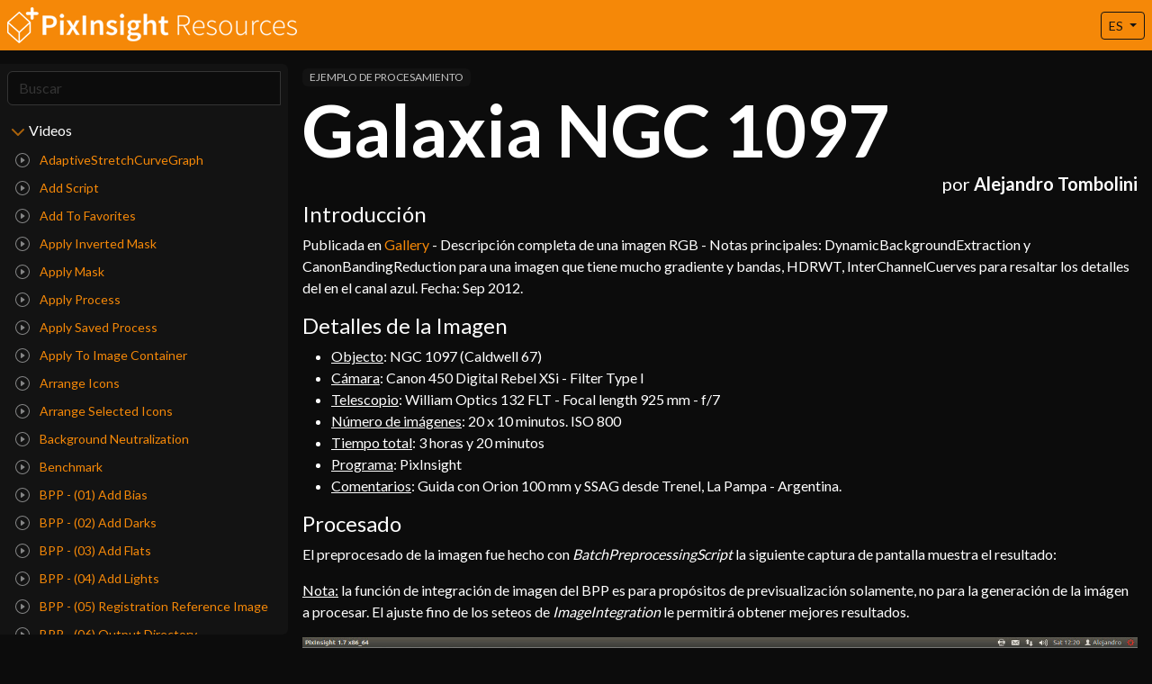

--- FILE ---
content_type: text/html; charset=utf-8
request_url: https://pixinsight.com.ar/es/processing-examples/ngc-1097-galaxy-25.html
body_size: 211730
content:

<!DOCTYPE html>

<html lang="es" data-bs-theme="dark">

<head>

	<meta http-equiv="Content-Type" content="text/html;">

	<title>Galaxia NGC 1097 - PixInsight Resources</title>

	<meta name="description" content="Ejemplo de procesamiento de la galaxia NGC 1097 en Fornax utilizando PixInsight." />
	<meta name="keywords" content="pixInsight, traitement, interface, vidéos, tutoriel" />
	<meta name="viewport" content="width=device-width, minimum-scale=1.0, maximum-scale=3.0" />
	<meta name="theme-color" content="#0c0c0c">

	<link rel="canonical" href="https://pixinsight.com.ar/es/processing-examples/ngc-1097-galaxy-25.html" />
	<!-- <link rel="search" type="application/opensearchdescription+xml" title="PixInsight Resources Search" href="//pixinsight.com.ar/opensearch_es.xml"/> -->

	<meta property="og:title" content="Galaxia NGC 1097 PixInsight Resources" />
	<meta property="og:site_name" content="PixInsight Resources" />
	<meta property="og:description" content="Ejemplo de procesamiento de la galaxia NGC 1097 en Fornax utilizando PixInsight." />
	<meta property="og:url" content="https://pixinsight.com.ar/es/processing-examples/ngc-1097-galaxy-25.html" />
	<meta property="og:image" content="https://pixinsight.com.ar/assets/img/pixinsight_og.png" />
	<meta property="og:type" content="website"/>

	<link rel="apple-touch-icon" href="https://pixinsight.com.ar/assets/img/apple-touch-icon.png" /> 
	<link rel="shortcut icon" sizes="196x196" href="https://pixinsight.com.ar/assets/img/pir_196px.png">
	<link rel="shortcut icon" sizes="128x128" href="https://pixinsight.com.ar/assets/img/pir_128px.png">
	<link rel="icon" sizes="196x196" href="https://pixinsight.com.ar/assets/img/pir_196px.png">

	<link rel="shortcut icon" href="//pixinsight.com.ar/favicon.png" type="image/x-icon" />

	<link rel="preconnect" href="https://fonts.googleapis.com">
	<link rel="preconnect" href="https://fonts.gstatic.com" crossorigin>
	<link href="https://fonts.googleapis.com/css2?family=Lato:wght@400;700&family=Source+Sans+Pro:wght@300&display=swap" rel="stylesheet"> 

	<link href="//pixinsight.com.ar/assets/css/bootstrap-custom.min.css" rel="stylesheet" type="text/css" media="screen" />
	<link href="//pixinsight.com.ar/assets/css/custom.min.css" rel="stylesheet" type="text/css" media="screen" />


</head>

<body data-mobile="false">


	<!-- Global site tag (gtag.js) - Google Analytics -->
	<script async src="https://www.googletagmanager.com/gtag/js?id=UA-2718514-4"></script>
	<script>
	window.dataLayer = window.dataLayer || [];
	function gtag(){dataLayer.push(arguments);}
	gtag('js', new Date());

	gtag('config', 'UA-2718514-4');
	</script>


	<!-- Google tag (gtag.js) -->
	<script async src="https://www.googletagmanager.com/gtag/js?id=G-4DM67HCHDZ"></script>
	<script>
		window.dataLayer = window.dataLayer || [];
		function gtag(){dataLayer.push(arguments);}
		gtag('js', new Date());
		gtag('config', 'G-4DM67HCHDZ');
	</script>

	<div class="container-fluid g-0">

		<nav class="navbar sticky-top bg-warning">
			<div class="container-fluid">
				<a class="navbar-brand py-0" href="//pixinsight.com.ar/es/">
					<img src="//pixinsight.com.ar/assets/img/pir_logo_1_1x.webp" width="324" height="40" srcset="//pixinsight.com.ar/assets/img/pir_logo_1_2x.webp 2x" alt="PixInsight Resources">
				</a>

				<div class="dropdown">
					<button class="btn btn-sm btn-outline-secondary dropdown-toggle" type="button" id="btn_lang" data-bs-toggle="dropdown" aria-expanded="false">
						ES					</button>
					<ul class="dropdown-menu dropdown-menu-lg-end" aria-labelledby="btn_lang">
						<li><a class="dropdown-item" href="javascript:;" onclick="cambiarIdioma('en')">English</a></li>
						<li><a class="dropdown-item" href="javascript:;" onclick="cambiarIdioma('es')">Español</a></li>
						<!-- <li><a class="dropdown-item" href="javascript:;" onclick="cambiarIdioma('fr')">Français</a></li> -->
					</ul>
				</div>

				<button class="btn d-md-none py-0 px-1 btn-items-toggle-aux" type="button" data-bs-toggle="collapse" data-bs-target="#items_nav" aria-controls="items_nav" aria-expanded="false" aria-label="Toggle navigation" id="btn_items_nav">
					<svg xmlns="http://www.w3.org/2000/svg" width="24" height="24" class="bi bi-expand" fill="currentColor" viewBox="0 0 16 16">
						<title>Expand</title>
						<path fill-rule="evenodd" d="M1 8a.5.5 0 0 1 .5-.5h13a.5.5 0 0 1 0 1h-13A.5.5 0 0 1 1 8zM7.646.146a.5.5 0 0 1 .708 0l2 2a.5.5 0 0 1-.708.708L8.5 1.707V5.5a.5.5 0 0 1-1 0V1.707L6.354 2.854a.5.5 0 1 1-.708-.708l2-2zM8 10a.5.5 0 0 1 .5.5v3.793l1.146-1.147a.5.5 0 0 1 .708.708l-2 2a.5.5 0 0 1-.708 0l-2-2a.5.5 0 0 1 .708-.708L7.5 14.293V10.5A.5.5 0 0 1 8 10z"></path>
					</svg>
					<svg xmlns="http://www.w3.org/2000/svg" width="24" height="24" class="bi bi-collapse" fill="currentColor" viewBox="0 0 16 16">
						<title>Collapse</title>
						<path fill-rule="evenodd" d="M1 8a.5.5 0 0 1 .5-.5h13a.5.5 0 0 1 0 1h-13A.5.5 0 0 1 1 8zm7-8a.5.5 0 0 1 .5.5v3.793l1.146-1.147a.5.5 0 0 1 .708.708l-2 2a.5.5 0 0 1-.708 0l-2-2a.5.5 0 1 1 .708-.708L7.5 4.293V.5A.5.5 0 0 1 8 0zm-.5 11.707l-1.146 1.147a.5.5 0 0 1-.708-.708l2-2a.5.5 0 0 1 .708 0l2 2a.5.5 0 0 1-.708.708L8.5 11.707V15.5a.5.5 0 0 1-1 0v-3.793z"></path>
					</svg>
				</button>

			</div>
		</nav>

		<div class="row g-0">

			<div class="col-12 col-md-6 col-lg-3 collapse show" id="items_nav">

				<nav class="d-flex flex-nowrap rounded-end collapse sidebar-100">

					<div class="flex-shrink-0 p-2 text-white bg-secondary scrollarea col-12">

						<div class="input-group mb-2 mt-1 mt-lg-0">
							<input type="text" class="form-control" placeholder="Buscar" aria-label="Search" aria-describedby="addon-filter-1" id="items_filter_input" autocomplete="off" autocorrect="off" autocapitalize="off" spellcheck="false">
							<span class="input-group-text d-inline-block d-lg-none" id="addon-filter-1">
								<svg xmlns="http://www.w3.org/2000/svg" width="20" height="20" fill="currentColor" class="bi bi-x text-warning" viewBox="0 0 16 16" style="margin-top: -4px;">
									<path d="M4.646 4.646a.5.5 0 0 1 .708 0L8 7.293l2.646-2.647a.5.5 0 0 1 .708.708L8.707 8l2.647 2.646a.5.5 0 0 1-.708.708L8 8.707l-2.646 2.647a.5.5 0 0 1-.708-.708L7.293 8 4.646 5.354a.5.5 0 0 1 0-.708z"/>
								</svg>
							</span>
						</div>
					
						<ul class="list-unstyled ps-0 mb-0" id="items_list">

							<li class="mb-0">
								<button class="items_tag_aux btn btn-toggle d-inline-flex align-items-center rounded mt-1 border-0 col-12 collapsed" data-bs-toggle="collapse" data-bs-target="#items-menu-videos" aria-expanded="true">
									Videos								</button>
								<div class="collapse show" id="items-menu-videos">
									<ul class="btn-toggle-nav list-unstyled fw-normal pb-0 small">
										<li class="items_list_aux text-nowrap">
											<a class="link-warning text-decoration-none d-block rounded" href="//pixinsight.com.ar/es/video/pixinsight-adaptivestretchcurvegraph-188.html">
												<svg xmlns="http://www.w3.org/2000/svg" width="16" height="16" fill="currentColor" class="bi bi-play-circle text-light" viewBox="0 0 16 16" aria-hidden="true">
													<path d="M8 15A7 7 0 1 1 8 1a7 7 0 0 1 0 14zm0 1A8 8 0 1 0 8 0a8 8 0 0 0 0 16z"/>
													<path d="M6.271 5.055a.5.5 0 0 1 .52.038l3.5 2.5a.5.5 0 0 1 0 .814l-3.5 2.5A.5.5 0 0 1 6 10.5v-5a.5.5 0 0 1 .271-.445z"/>
												</svg>
												AdaptiveStretchCurveGraph
											</a>
										</li>
										<li class="items_list_aux text-nowrap">
											<a class="link-warning text-decoration-none d-block rounded" href="//pixinsight.com.ar/es/video/pixinsight-add-script-2.html">
												<svg xmlns="http://www.w3.org/2000/svg" width="16" height="16" fill="currentColor" class="bi bi-play-circle text-light" viewBox="0 0 16 16" aria-hidden="true">
													<path d="M8 15A7 7 0 1 1 8 1a7 7 0 0 1 0 14zm0 1A8 8 0 1 0 8 0a8 8 0 0 0 0 16z"/>
													<path d="M6.271 5.055a.5.5 0 0 1 .52.038l3.5 2.5a.5.5 0 0 1 0 .814l-3.5 2.5A.5.5 0 0 1 6 10.5v-5a.5.5 0 0 1 .271-.445z"/>
												</svg>
												Add Script
											</a>
										</li>
										<li class="items_list_aux text-nowrap">
											<a class="link-warning text-decoration-none d-block rounded" href="//pixinsight.com.ar/es/video/pixinsight-add-to-favorites-3.html">
												<svg xmlns="http://www.w3.org/2000/svg" width="16" height="16" fill="currentColor" class="bi bi-play-circle text-light" viewBox="0 0 16 16" aria-hidden="true">
													<path d="M8 15A7 7 0 1 1 8 1a7 7 0 0 1 0 14zm0 1A8 8 0 1 0 8 0a8 8 0 0 0 0 16z"/>
													<path d="M6.271 5.055a.5.5 0 0 1 .52.038l3.5 2.5a.5.5 0 0 1 0 .814l-3.5 2.5A.5.5 0 0 1 6 10.5v-5a.5.5 0 0 1 .271-.445z"/>
												</svg>
												Add To Favorites
											</a>
										</li>
										<li class="items_list_aux text-nowrap">
											<a class="link-warning text-decoration-none d-block rounded" href="//pixinsight.com.ar/es/video/pixinsight-apply-inverted-mask-150.html">
												<svg xmlns="http://www.w3.org/2000/svg" width="16" height="16" fill="currentColor" class="bi bi-play-circle text-light" viewBox="0 0 16 16" aria-hidden="true">
													<path d="M8 15A7 7 0 1 1 8 1a7 7 0 0 1 0 14zm0 1A8 8 0 1 0 8 0a8 8 0 0 0 0 16z"/>
													<path d="M6.271 5.055a.5.5 0 0 1 .52.038l3.5 2.5a.5.5 0 0 1 0 .814l-3.5 2.5A.5.5 0 0 1 6 10.5v-5a.5.5 0 0 1 .271-.445z"/>
												</svg>
												Apply Inverted Mask
											</a>
										</li>
										<li class="items_list_aux text-nowrap">
											<a class="link-warning text-decoration-none d-block rounded" href="//pixinsight.com.ar/es/video/pixinsight-apply-mask-1.html">
												<svg xmlns="http://www.w3.org/2000/svg" width="16" height="16" fill="currentColor" class="bi bi-play-circle text-light" viewBox="0 0 16 16" aria-hidden="true">
													<path d="M8 15A7 7 0 1 1 8 1a7 7 0 0 1 0 14zm0 1A8 8 0 1 0 8 0a8 8 0 0 0 0 16z"/>
													<path d="M6.271 5.055a.5.5 0 0 1 .52.038l3.5 2.5a.5.5 0 0 1 0 .814l-3.5 2.5A.5.5 0 0 1 6 10.5v-5a.5.5 0 0 1 .271-.445z"/>
												</svg>
												Apply Mask
											</a>
										</li>
										<li class="items_list_aux text-nowrap">
											<a class="link-warning text-decoration-none d-block rounded" href="//pixinsight.com.ar/es/video/pixinsight-apply-process-174.html">
												<svg xmlns="http://www.w3.org/2000/svg" width="16" height="16" fill="currentColor" class="bi bi-play-circle text-light" viewBox="0 0 16 16" aria-hidden="true">
													<path d="M8 15A7 7 0 1 1 8 1a7 7 0 0 1 0 14zm0 1A8 8 0 1 0 8 0a8 8 0 0 0 0 16z"/>
													<path d="M6.271 5.055a.5.5 0 0 1 .52.038l3.5 2.5a.5.5 0 0 1 0 .814l-3.5 2.5A.5.5 0 0 1 6 10.5v-5a.5.5 0 0 1 .271-.445z"/>
												</svg>
												Apply Process
											</a>
										</li>
										<li class="items_list_aux text-nowrap">
											<a class="link-warning text-decoration-none d-block rounded" href="//pixinsight.com.ar/es/video/pixinsight-apply-saved-process-4.html">
												<svg xmlns="http://www.w3.org/2000/svg" width="16" height="16" fill="currentColor" class="bi bi-play-circle text-light" viewBox="0 0 16 16" aria-hidden="true">
													<path d="M8 15A7 7 0 1 1 8 1a7 7 0 0 1 0 14zm0 1A8 8 0 1 0 8 0a8 8 0 0 0 0 16z"/>
													<path d="M6.271 5.055a.5.5 0 0 1 .52.038l3.5 2.5a.5.5 0 0 1 0 .814l-3.5 2.5A.5.5 0 0 1 6 10.5v-5a.5.5 0 0 1 .271-.445z"/>
												</svg>
												Apply Saved Process
											</a>
										</li>
										<li class="items_list_aux text-nowrap">
											<a class="link-warning text-decoration-none d-block rounded" href="//pixinsight.com.ar/es/video/pixinsight-apply-to-image-container-5.html">
												<svg xmlns="http://www.w3.org/2000/svg" width="16" height="16" fill="currentColor" class="bi bi-play-circle text-light" viewBox="0 0 16 16" aria-hidden="true">
													<path d="M8 15A7 7 0 1 1 8 1a7 7 0 0 1 0 14zm0 1A8 8 0 1 0 8 0a8 8 0 0 0 0 16z"/>
													<path d="M6.271 5.055a.5.5 0 0 1 .52.038l3.5 2.5a.5.5 0 0 1 0 .814l-3.5 2.5A.5.5 0 0 1 6 10.5v-5a.5.5 0 0 1 .271-.445z"/>
												</svg>
												Apply To Image Container
											</a>
										</li>
										<li class="items_list_aux text-nowrap">
											<a class="link-warning text-decoration-none d-block rounded" href="//pixinsight.com.ar/es/video/pixinsight-arrange-icons-6.html">
												<svg xmlns="http://www.w3.org/2000/svg" width="16" height="16" fill="currentColor" class="bi bi-play-circle text-light" viewBox="0 0 16 16" aria-hidden="true">
													<path d="M8 15A7 7 0 1 1 8 1a7 7 0 0 1 0 14zm0 1A8 8 0 1 0 8 0a8 8 0 0 0 0 16z"/>
													<path d="M6.271 5.055a.5.5 0 0 1 .52.038l3.5 2.5a.5.5 0 0 1 0 .814l-3.5 2.5A.5.5 0 0 1 6 10.5v-5a.5.5 0 0 1 .271-.445z"/>
												</svg>
												Arrange Icons
											</a>
										</li>
										<li class="items_list_aux text-nowrap">
											<a class="link-warning text-decoration-none d-block rounded" href="//pixinsight.com.ar/es/video/pixinsight-arrange-selected-icons-7.html">
												<svg xmlns="http://www.w3.org/2000/svg" width="16" height="16" fill="currentColor" class="bi bi-play-circle text-light" viewBox="0 0 16 16" aria-hidden="true">
													<path d="M8 15A7 7 0 1 1 8 1a7 7 0 0 1 0 14zm0 1A8 8 0 1 0 8 0a8 8 0 0 0 0 16z"/>
													<path d="M6.271 5.055a.5.5 0 0 1 .52.038l3.5 2.5a.5.5 0 0 1 0 .814l-3.5 2.5A.5.5 0 0 1 6 10.5v-5a.5.5 0 0 1 .271-.445z"/>
												</svg>
												Arrange Selected Icons
											</a>
										</li>
										<li class="items_list_aux text-nowrap">
											<a class="link-warning text-decoration-none d-block rounded" href="//pixinsight.com.ar/es/video/pixinsight-background-neutralization-186.html">
												<svg xmlns="http://www.w3.org/2000/svg" width="16" height="16" fill="currentColor" class="bi bi-play-circle text-light" viewBox="0 0 16 16" aria-hidden="true">
													<path d="M8 15A7 7 0 1 1 8 1a7 7 0 0 1 0 14zm0 1A8 8 0 1 0 8 0a8 8 0 0 0 0 16z"/>
													<path d="M6.271 5.055a.5.5 0 0 1 .52.038l3.5 2.5a.5.5 0 0 1 0 .814l-3.5 2.5A.5.5 0 0 1 6 10.5v-5a.5.5 0 0 1 .271-.445z"/>
												</svg>
												Background Neutralization
											</a>
										</li>
										<li class="items_list_aux text-nowrap">
											<a class="link-warning text-decoration-none d-block rounded" href="//pixinsight.com.ar/es/video/pixinsight-benchmark-183.html">
												<svg xmlns="http://www.w3.org/2000/svg" width="16" height="16" fill="currentColor" class="bi bi-play-circle text-light" viewBox="0 0 16 16" aria-hidden="true">
													<path d="M8 15A7 7 0 1 1 8 1a7 7 0 0 1 0 14zm0 1A8 8 0 1 0 8 0a8 8 0 0 0 0 16z"/>
													<path d="M6.271 5.055a.5.5 0 0 1 .52.038l3.5 2.5a.5.5 0 0 1 0 .814l-3.5 2.5A.5.5 0 0 1 6 10.5v-5a.5.5 0 0 1 .271-.445z"/>
												</svg>
												Benchmark
											</a>
										</li>
										<li class="items_list_aux text-nowrap">
											<a class="link-warning text-decoration-none d-block rounded" href="//pixinsight.com.ar/es/video/pixinsight-bpp--01-add-bias-98.html">
												<svg xmlns="http://www.w3.org/2000/svg" width="16" height="16" fill="currentColor" class="bi bi-play-circle text-light" viewBox="0 0 16 16" aria-hidden="true">
													<path d="M8 15A7 7 0 1 1 8 1a7 7 0 0 1 0 14zm0 1A8 8 0 1 0 8 0a8 8 0 0 0 0 16z"/>
													<path d="M6.271 5.055a.5.5 0 0 1 .52.038l3.5 2.5a.5.5 0 0 1 0 .814l-3.5 2.5A.5.5 0 0 1 6 10.5v-5a.5.5 0 0 1 .271-.445z"/>
												</svg>
												BPP - (01) Add Bias
											</a>
										</li>
										<li class="items_list_aux text-nowrap">
											<a class="link-warning text-decoration-none d-block rounded" href="//pixinsight.com.ar/es/video/pixinsight-bpp--02-add-darks-99.html">
												<svg xmlns="http://www.w3.org/2000/svg" width="16" height="16" fill="currentColor" class="bi bi-play-circle text-light" viewBox="0 0 16 16" aria-hidden="true">
													<path d="M8 15A7 7 0 1 1 8 1a7 7 0 0 1 0 14zm0 1A8 8 0 1 0 8 0a8 8 0 0 0 0 16z"/>
													<path d="M6.271 5.055a.5.5 0 0 1 .52.038l3.5 2.5a.5.5 0 0 1 0 .814l-3.5 2.5A.5.5 0 0 1 6 10.5v-5a.5.5 0 0 1 .271-.445z"/>
												</svg>
												BPP - (02) Add Darks
											</a>
										</li>
										<li class="items_list_aux text-nowrap">
											<a class="link-warning text-decoration-none d-block rounded" href="//pixinsight.com.ar/es/video/pixinsight-bpp--03-add-flats-100.html">
												<svg xmlns="http://www.w3.org/2000/svg" width="16" height="16" fill="currentColor" class="bi bi-play-circle text-light" viewBox="0 0 16 16" aria-hidden="true">
													<path d="M8 15A7 7 0 1 1 8 1a7 7 0 0 1 0 14zm0 1A8 8 0 1 0 8 0a8 8 0 0 0 0 16z"/>
													<path d="M6.271 5.055a.5.5 0 0 1 .52.038l3.5 2.5a.5.5 0 0 1 0 .814l-3.5 2.5A.5.5 0 0 1 6 10.5v-5a.5.5 0 0 1 .271-.445z"/>
												</svg>
												BPP - (03) Add Flats
											</a>
										</li>
										<li class="items_list_aux text-nowrap">
											<a class="link-warning text-decoration-none d-block rounded" href="//pixinsight.com.ar/es/video/pixinsight-bpp--04-add-lights-101.html">
												<svg xmlns="http://www.w3.org/2000/svg" width="16" height="16" fill="currentColor" class="bi bi-play-circle text-light" viewBox="0 0 16 16" aria-hidden="true">
													<path d="M8 15A7 7 0 1 1 8 1a7 7 0 0 1 0 14zm0 1A8 8 0 1 0 8 0a8 8 0 0 0 0 16z"/>
													<path d="M6.271 5.055a.5.5 0 0 1 .52.038l3.5 2.5a.5.5 0 0 1 0 .814l-3.5 2.5A.5.5 0 0 1 6 10.5v-5a.5.5 0 0 1 .271-.445z"/>
												</svg>
												BPP - (04) Add Lights
											</a>
										</li>
										<li class="items_list_aux text-nowrap">
											<a class="link-warning text-decoration-none d-block rounded" href="//pixinsight.com.ar/es/video/pixinsight-bpp--05-registration-reference-image-102.html">
												<svg xmlns="http://www.w3.org/2000/svg" width="16" height="16" fill="currentColor" class="bi bi-play-circle text-light" viewBox="0 0 16 16" aria-hidden="true">
													<path d="M8 15A7 7 0 1 1 8 1a7 7 0 0 1 0 14zm0 1A8 8 0 1 0 8 0a8 8 0 0 0 0 16z"/>
													<path d="M6.271 5.055a.5.5 0 0 1 .52.038l3.5 2.5a.5.5 0 0 1 0 .814l-3.5 2.5A.5.5 0 0 1 6 10.5v-5a.5.5 0 0 1 .271-.445z"/>
												</svg>
												BPP - (05) Registration Reference Image
											</a>
										</li>
										<li class="items_list_aux text-nowrap">
											<a class="link-warning text-decoration-none d-block rounded" href="//pixinsight.com.ar/es/video/pixinsight-bpp--06-output-directory-103.html">
												<svg xmlns="http://www.w3.org/2000/svg" width="16" height="16" fill="currentColor" class="bi bi-play-circle text-light" viewBox="0 0 16 16" aria-hidden="true">
													<path d="M8 15A7 7 0 1 1 8 1a7 7 0 0 1 0 14zm0 1A8 8 0 1 0 8 0a8 8 0 0 0 0 16z"/>
													<path d="M6.271 5.055a.5.5 0 0 1 .52.038l3.5 2.5a.5.5 0 0 1 0 .814l-3.5 2.5A.5.5 0 0 1 6 10.5v-5a.5.5 0 0 1 .271-.445z"/>
												</svg>
												BPP - (06) Output Directory
											</a>
										</li>
										<li class="items_list_aux text-nowrap">
											<a class="link-warning text-decoration-none d-block rounded" href="//pixinsight.com.ar/es/video/pixinsight-bpp--07-cfa-images-104.html">
												<svg xmlns="http://www.w3.org/2000/svg" width="16" height="16" fill="currentColor" class="bi bi-play-circle text-light" viewBox="0 0 16 16" aria-hidden="true">
													<path d="M8 15A7 7 0 1 1 8 1a7 7 0 0 1 0 14zm0 1A8 8 0 1 0 8 0a8 8 0 0 0 0 16z"/>
													<path d="M6.271 5.055a.5.5 0 0 1 .52.038l3.5 2.5a.5.5 0 0 1 0 .814l-3.5 2.5A.5.5 0 0 1 6 10.5v-5a.5.5 0 0 1 .271-.445z"/>
												</svg>
												BPP - (07) CFA Images
											</a>
										</li>
										<li class="items_list_aux text-nowrap">
											<a class="link-warning text-decoration-none d-block rounded" href="//pixinsight.com.ar/es/video/pixinsight-bpp--08-diagnostics-105.html">
												<svg xmlns="http://www.w3.org/2000/svg" width="16" height="16" fill="currentColor" class="bi bi-play-circle text-light" viewBox="0 0 16 16" aria-hidden="true">
													<path d="M8 15A7 7 0 1 1 8 1a7 7 0 0 1 0 14zm0 1A8 8 0 1 0 8 0a8 8 0 0 0 0 16z"/>
													<path d="M6.271 5.055a.5.5 0 0 1 .52.038l3.5 2.5a.5.5 0 0 1 0 .814l-3.5 2.5A.5.5 0 0 1 6 10.5v-5a.5.5 0 0 1 .271-.445z"/>
												</svg>
												BPP - (08) Diagnostics
											</a>
										</li>
										<li class="items_list_aux text-nowrap">
											<a class="link-warning text-decoration-none d-block rounded" href="//pixinsight.com.ar/es/video/pixinsight-bpp--09-warning-106.html">
												<svg xmlns="http://www.w3.org/2000/svg" width="16" height="16" fill="currentColor" class="bi bi-play-circle text-light" viewBox="0 0 16 16" aria-hidden="true">
													<path d="M8 15A7 7 0 1 1 8 1a7 7 0 0 1 0 14zm0 1A8 8 0 1 0 8 0a8 8 0 0 0 0 16z"/>
													<path d="M6.271 5.055a.5.5 0 0 1 .52.038l3.5 2.5a.5.5 0 0 1 0 .814l-3.5 2.5A.5.5 0 0 1 6 10.5v-5a.5.5 0 0 1 .271-.445z"/>
												</svg>
												BPP - (09) Warning
											</a>
										</li>
										<li class="items_list_aux text-nowrap">
											<a class="link-warning text-decoration-none d-block rounded" href="//pixinsight.com.ar/es/video/pixinsight-bpp--10-folders-107.html">
												<svg xmlns="http://www.w3.org/2000/svg" width="16" height="16" fill="currentColor" class="bi bi-play-circle text-light" viewBox="0 0 16 16" aria-hidden="true">
													<path d="M8 15A7 7 0 1 1 8 1a7 7 0 0 1 0 14zm0 1A8 8 0 1 0 8 0a8 8 0 0 0 0 16z"/>
													<path d="M6.271 5.055a.5.5 0 0 1 .52.038l3.5 2.5a.5.5 0 0 1 0 .814l-3.5 2.5A.5.5 0 0 1 6 10.5v-5a.5.5 0 0 1 .271-.445z"/>
												</svg>
												BPP - (10) Folders
											</a>
										</li>
										<li class="items_list_aux text-nowrap">
											<a class="link-warning text-decoration-none d-block rounded" href="//pixinsight.com.ar/es/video/pixinsight-bpp--11-rejection-maps-108.html">
												<svg xmlns="http://www.w3.org/2000/svg" width="16" height="16" fill="currentColor" class="bi bi-play-circle text-light" viewBox="0 0 16 16" aria-hidden="true">
													<path d="M8 15A7 7 0 1 1 8 1a7 7 0 0 1 0 14zm0 1A8 8 0 1 0 8 0a8 8 0 0 0 0 16z"/>
													<path d="M6.271 5.055a.5.5 0 0 1 .52.038l3.5 2.5a.5.5 0 0 1 0 .814l-3.5 2.5A.5.5 0 0 1 6 10.5v-5a.5.5 0 0 1 .271-.445z"/>
												</svg>
												BPP - (11) Rejection Maps
											</a>
										</li>
										<li class="items_list_aux text-nowrap">
											<a class="link-warning text-decoration-none d-block rounded" href="//pixinsight.com.ar/es/video/pixinsight-bpp--12-generate-drizzle-data-179.html">
												<svg xmlns="http://www.w3.org/2000/svg" width="16" height="16" fill="currentColor" class="bi bi-play-circle text-light" viewBox="0 0 16 16" aria-hidden="true">
													<path d="M8 15A7 7 0 1 1 8 1a7 7 0 0 1 0 14zm0 1A8 8 0 1 0 8 0a8 8 0 0 0 0 16z"/>
													<path d="M6.271 5.055a.5.5 0 0 1 .52.038l3.5 2.5a.5.5 0 0 1 0 .814l-3.5 2.5A.5.5 0 0 1 6 10.5v-5a.5.5 0 0 1 .271-.445z"/>
												</svg>
												BPP - (12) Generate Drizzle Data
											</a>
										</li>
										<li class="items_list_aux text-nowrap">
											<a class="link-warning text-decoration-none d-block rounded" href="//pixinsight.com.ar/es/video/pixinsight-bpp--13-bayer-drizzle-180.html">
												<svg xmlns="http://www.w3.org/2000/svg" width="16" height="16" fill="currentColor" class="bi bi-play-circle text-light" viewBox="0 0 16 16" aria-hidden="true">
													<path d="M8 15A7 7 0 1 1 8 1a7 7 0 0 1 0 14zm0 1A8 8 0 1 0 8 0a8 8 0 0 0 0 16z"/>
													<path d="M6.271 5.055a.5.5 0 0 1 .52.038l3.5 2.5a.5.5 0 0 1 0 .814l-3.5 2.5A.5.5 0 0 1 6 10.5v-5a.5.5 0 0 1 .271-.445z"/>
												</svg>
												BPP - (13) Bayer Drizzle
											</a>
										</li>
										<li class="items_list_aux text-nowrap">
											<a class="link-warning text-decoration-none d-block rounded" href="//pixinsight.com.ar/es/video/pixinsight-cancel-151.html">
												<svg xmlns="http://www.w3.org/2000/svg" width="16" height="16" fill="currentColor" class="bi bi-play-circle text-light" viewBox="0 0 16 16" aria-hidden="true">
													<path d="M8 15A7 7 0 1 1 8 1a7 7 0 0 1 0 14zm0 1A8 8 0 1 0 8 0a8 8 0 0 0 0 16z"/>
													<path d="M6.271 5.055a.5.5 0 0 1 .52.038l3.5 2.5a.5.5 0 0 1 0 .814l-3.5 2.5A.5.5 0 0 1 6 10.5v-5a.5.5 0 0 1 .271-.445z"/>
												</svg>
												Cancel
											</a>
										</li>
										<li class="items_list_aux text-nowrap">
											<a class="link-warning text-decoration-none d-block rounded" href="//pixinsight.com.ar/es/video/pixinsight-capture-screenshot-8.html">
												<svg xmlns="http://www.w3.org/2000/svg" width="16" height="16" fill="currentColor" class="bi bi-play-circle text-light" viewBox="0 0 16 16" aria-hidden="true">
													<path d="M8 15A7 7 0 1 1 8 1a7 7 0 0 1 0 14zm0 1A8 8 0 1 0 8 0a8 8 0 0 0 0 16z"/>
													<path d="M6.271 5.055a.5.5 0 0 1 .52.038l3.5 2.5a.5.5 0 0 1 0 .814l-3.5 2.5A.5.5 0 0 1 6 10.5v-5a.5.5 0 0 1 .271-.445z"/>
												</svg>
												Capture Screenshot
											</a>
										</li>
										<li class="items_list_aux text-nowrap">
											<a class="link-warning text-decoration-none d-block rounded" href="//pixinsight.com.ar/es/video/pixinsight-change-workspace-9.html">
												<svg xmlns="http://www.w3.org/2000/svg" width="16" height="16" fill="currentColor" class="bi bi-play-circle text-light" viewBox="0 0 16 16" aria-hidden="true">
													<path d="M8 15A7 7 0 1 1 8 1a7 7 0 0 1 0 14zm0 1A8 8 0 1 0 8 0a8 8 0 0 0 0 16z"/>
													<path d="M6.271 5.055a.5.5 0 0 1 .52.038l3.5 2.5a.5.5 0 0 1 0 .814l-3.5 2.5A.5.5 0 0 1 6 10.5v-5a.5.5 0 0 1 .271-.445z"/>
												</svg>
												Change Workspace
											</a>
										</li>
										<li class="items_list_aux text-nowrap">
											<a class="link-warning text-decoration-none d-block rounded" href="//pixinsight.com.ar/es/video/pixinsight-check-for-updates-10.html">
												<svg xmlns="http://www.w3.org/2000/svg" width="16" height="16" fill="currentColor" class="bi bi-play-circle text-light" viewBox="0 0 16 16" aria-hidden="true">
													<path d="M8 15A7 7 0 1 1 8 1a7 7 0 0 1 0 14zm0 1A8 8 0 1 0 8 0a8 8 0 0 0 0 16z"/>
													<path d="M6.271 5.055a.5.5 0 0 1 .52.038l3.5 2.5a.5.5 0 0 1 0 .814l-3.5 2.5A.5.5 0 0 1 6 10.5v-5a.5.5 0 0 1 .271-.445z"/>
												</svg>
												Check For Updates
											</a>
										</li>
										<li class="items_list_aux text-nowrap">
											<a class="link-warning text-decoration-none d-block rounded" href="//pixinsight.com.ar/es/video/pixinsight-clone-pan-and-zoom-13.html">
												<svg xmlns="http://www.w3.org/2000/svg" width="16" height="16" fill="currentColor" class="bi bi-play-circle text-light" viewBox="0 0 16 16" aria-hidden="true">
													<path d="M8 15A7 7 0 1 1 8 1a7 7 0 0 1 0 14zm0 1A8 8 0 1 0 8 0a8 8 0 0 0 0 16z"/>
													<path d="M6.271 5.055a.5.5 0 0 1 .52.038l3.5 2.5a.5.5 0 0 1 0 .814l-3.5 2.5A.5.5 0 0 1 6 10.5v-5a.5.5 0 0 1 .271-.445z"/>
												</svg>
												Clone Pan and Zoom
											</a>
										</li>
										<li class="items_list_aux text-nowrap">
											<a class="link-warning text-decoration-none d-block rounded" href="//pixinsight.com.ar/es/video/pixinsight-clone-preview-11.html">
												<svg xmlns="http://www.w3.org/2000/svg" width="16" height="16" fill="currentColor" class="bi bi-play-circle text-light" viewBox="0 0 16 16" aria-hidden="true">
													<path d="M8 15A7 7 0 1 1 8 1a7 7 0 0 1 0 14zm0 1A8 8 0 1 0 8 0a8 8 0 0 0 0 16z"/>
													<path d="M6.271 5.055a.5.5 0 0 1 .52.038l3.5 2.5a.5.5 0 0 1 0 .814l-3.5 2.5A.5.5 0 0 1 6 10.5v-5a.5.5 0 0 1 .271-.445z"/>
												</svg>
												Clone Preview
											</a>
										</li>
										<li class="items_list_aux text-nowrap">
											<a class="link-warning text-decoration-none d-block rounded" href="//pixinsight.com.ar/es/video/pixinsight-contextual-menu-152.html">
												<svg xmlns="http://www.w3.org/2000/svg" width="16" height="16" fill="currentColor" class="bi bi-play-circle text-light" viewBox="0 0 16 16" aria-hidden="true">
													<path d="M8 15A7 7 0 1 1 8 1a7 7 0 0 1 0 14zm0 1A8 8 0 1 0 8 0a8 8 0 0 0 0 16z"/>
													<path d="M6.271 5.055a.5.5 0 0 1 .52.038l3.5 2.5a.5.5 0 0 1 0 .814l-3.5 2.5A.5.5 0 0 1 6 10.5v-5a.5.5 0 0 1 .271-.445z"/>
												</svg>
												Contextual Menu
											</a>
										</li>
										<li class="items_list_aux text-nowrap">
											<a class="link-warning text-decoration-none d-block rounded" href="//pixinsight.com.ar/es/video/pixinsight-create-workspace-115.html">
												<svg xmlns="http://www.w3.org/2000/svg" width="16" height="16" fill="currentColor" class="bi bi-play-circle text-light" viewBox="0 0 16 16" aria-hidden="true">
													<path d="M8 15A7 7 0 1 1 8 1a7 7 0 0 1 0 14zm0 1A8 8 0 1 0 8 0a8 8 0 0 0 0 16z"/>
													<path d="M6.271 5.055a.5.5 0 0 1 .52.038l3.5 2.5a.5.5 0 0 1 0 .814l-3.5 2.5A.5.5 0 0 1 6 10.5v-5a.5.5 0 0 1 .271-.445z"/>
												</svg>
												Create Workspace
											</a>
										</li>
										<li class="items_list_aux text-nowrap">
											<a class="link-warning text-decoration-none d-block rounded" href="//pixinsight.com.ar/es/video/pixinsight-dbe--bn--cc-187.html">
												<svg xmlns="http://www.w3.org/2000/svg" width="16" height="16" fill="currentColor" class="bi bi-play-circle text-light" viewBox="0 0 16 16" aria-hidden="true">
													<path d="M8 15A7 7 0 1 1 8 1a7 7 0 0 1 0 14zm0 1A8 8 0 1 0 8 0a8 8 0 0 0 0 16z"/>
													<path d="M6.271 5.055a.5.5 0 0 1 .52.038l3.5 2.5a.5.5 0 0 1 0 .814l-3.5 2.5A.5.5 0 0 1 6 10.5v-5a.5.5 0 0 1 .271-.445z"/>
												</svg>
												DBE - BN - CC
											</a>
										</li>
										<li class="items_list_aux text-nowrap">
											<a class="link-warning text-decoration-none d-block rounded" href="//pixinsight.com.ar/es/video/pixinsight-delete-image-12.html">
												<svg xmlns="http://www.w3.org/2000/svg" width="16" height="16" fill="currentColor" class="bi bi-play-circle text-light" viewBox="0 0 16 16" aria-hidden="true">
													<path d="M8 15A7 7 0 1 1 8 1a7 7 0 0 1 0 14zm0 1A8 8 0 1 0 8 0a8 8 0 0 0 0 16z"/>
													<path d="M6.271 5.055a.5.5 0 0 1 .52.038l3.5 2.5a.5.5 0 0 1 0 .814l-3.5 2.5A.5.5 0 0 1 6 10.5v-5a.5.5 0 0 1 .271-.445z"/>
												</svg>
												Delete Image
											</a>
										</li>
										<li class="items_list_aux text-nowrap">
											<a class="link-warning text-decoration-none d-block rounded" href="//pixinsight.com.ar/es/video/pixinsight-delete-preview-14.html">
												<svg xmlns="http://www.w3.org/2000/svg" width="16" height="16" fill="currentColor" class="bi bi-play-circle text-light" viewBox="0 0 16 16" aria-hidden="true">
													<path d="M8 15A7 7 0 1 1 8 1a7 7 0 0 1 0 14zm0 1A8 8 0 1 0 8 0a8 8 0 0 0 0 16z"/>
													<path d="M6.271 5.055a.5.5 0 0 1 .52.038l3.5 2.5a.5.5 0 0 1 0 .814l-3.5 2.5A.5.5 0 0 1 6 10.5v-5a.5.5 0 0 1 .271-.445z"/>
												</svg>
												Delete Preview
											</a>
										</li>
										<li class="items_list_aux text-nowrap">
											<a class="link-warning text-decoration-none d-block rounded" href="//pixinsight.com.ar/es/video/pixinsight-delete-process-icons-15.html">
												<svg xmlns="http://www.w3.org/2000/svg" width="16" height="16" fill="currentColor" class="bi bi-play-circle text-light" viewBox="0 0 16 16" aria-hidden="true">
													<path d="M8 15A7 7 0 1 1 8 1a7 7 0 0 1 0 14zm0 1A8 8 0 1 0 8 0a8 8 0 0 0 0 16z"/>
													<path d="M6.271 5.055a.5.5 0 0 1 .52.038l3.5 2.5a.5.5 0 0 1 0 .814l-3.5 2.5A.5.5 0 0 1 6 10.5v-5a.5.5 0 0 1 .271-.445z"/>
												</svg>
												Delete Process Icons
											</a>
										</li>
										<li class="items_list_aux text-nowrap">
											<a class="link-warning text-decoration-none d-block rounded" href="//pixinsight.com.ar/es/video/pixinsight-delete-selected-icons-16.html">
												<svg xmlns="http://www.w3.org/2000/svg" width="16" height="16" fill="currentColor" class="bi bi-play-circle text-light" viewBox="0 0 16 16" aria-hidden="true">
													<path d="M8 15A7 7 0 1 1 8 1a7 7 0 0 1 0 14zm0 1A8 8 0 1 0 8 0a8 8 0 0 0 0 16z"/>
													<path d="M6.271 5.055a.5.5 0 0 1 .52.038l3.5 2.5a.5.5 0 0 1 0 .814l-3.5 2.5A.5.5 0 0 1 6 10.5v-5a.5.5 0 0 1 .271-.445z"/>
												</svg>
												Delete Selected Icons
											</a>
										</li>
										<li class="items_list_aux text-nowrap">
											<a class="link-warning text-decoration-none d-block rounded" href="//pixinsight.com.ar/es/video/pixinsight-destroy-workspace-116.html">
												<svg xmlns="http://www.w3.org/2000/svg" width="16" height="16" fill="currentColor" class="bi bi-play-circle text-light" viewBox="0 0 16 16" aria-hidden="true">
													<path d="M8 15A7 7 0 1 1 8 1a7 7 0 0 1 0 14zm0 1A8 8 0 1 0 8 0a8 8 0 0 0 0 16z"/>
													<path d="M6.271 5.055a.5.5 0 0 1 .52.038l3.5 2.5a.5.5 0 0 1 0 .814l-3.5 2.5A.5.5 0 0 1 6 10.5v-5a.5.5 0 0 1 .271-.445z"/>
												</svg>
												Destroy Workspace
											</a>
										</li>
										<li class="items_list_aux text-nowrap">
											<a class="link-warning text-decoration-none d-block rounded" href="//pixinsight.com.ar/es/video/pixinsight-disable-process-container-17.html">
												<svg xmlns="http://www.w3.org/2000/svg" width="16" height="16" fill="currentColor" class="bi bi-play-circle text-light" viewBox="0 0 16 16" aria-hidden="true">
													<path d="M8 15A7 7 0 1 1 8 1a7 7 0 0 1 0 14zm0 1A8 8 0 1 0 8 0a8 8 0 0 0 0 16z"/>
													<path d="M6.271 5.055a.5.5 0 0 1 .52.038l3.5 2.5a.5.5 0 0 1 0 .814l-3.5 2.5A.5.5 0 0 1 6 10.5v-5a.5.5 0 0 1 .271-.445z"/>
												</svg>
												Disable Process Container
											</a>
										</li>
										<li class="items_list_aux text-nowrap">
											<a class="link-warning text-decoration-none d-block rounded" href="//pixinsight.com.ar/es/video/pixinsight-do-not-show-again-18.html">
												<svg xmlns="http://www.w3.org/2000/svg" width="16" height="16" fill="currentColor" class="bi bi-play-circle text-light" viewBox="0 0 16 16" aria-hidden="true">
													<path d="M8 15A7 7 0 1 1 8 1a7 7 0 0 1 0 14zm0 1A8 8 0 1 0 8 0a8 8 0 0 0 0 16z"/>
													<path d="M6.271 5.055a.5.5 0 0 1 .52.038l3.5 2.5a.5.5 0 0 1 0 .814l-3.5 2.5A.5.5 0 0 1 6 10.5v-5a.5.5 0 0 1 .271-.445z"/>
												</svg>
												Do Not Show Again
											</a>
										</li>
										<li class="items_list_aux text-nowrap">
											<a class="link-warning text-decoration-none d-block rounded" href="//pixinsight.com.ar/es/video/pixinsight-drag-over-view-selector-tray-153.html">
												<svg xmlns="http://www.w3.org/2000/svg" width="16" height="16" fill="currentColor" class="bi bi-play-circle text-light" viewBox="0 0 16 16" aria-hidden="true">
													<path d="M8 15A7 7 0 1 1 8 1a7 7 0 0 1 0 14zm0 1A8 8 0 1 0 8 0a8 8 0 0 0 0 16z"/>
													<path d="M6.271 5.055a.5.5 0 0 1 .52.038l3.5 2.5a.5.5 0 0 1 0 .814l-3.5 2.5A.5.5 0 0 1 6 10.5v-5a.5.5 0 0 1 .271-.445z"/>
												</svg>
												Drag Over View Selector Tray
											</a>
										</li>
										<li class="items_list_aux text-nowrap">
											<a class="link-warning text-decoration-none d-block rounded" href="//pixinsight.com.ar/es/video/pixinsight-dslr-settings-19.html">
												<svg xmlns="http://www.w3.org/2000/svg" width="16" height="16" fill="currentColor" class="bi bi-play-circle text-light" viewBox="0 0 16 16" aria-hidden="true">
													<path d="M8 15A7 7 0 1 1 8 1a7 7 0 0 1 0 14zm0 1A8 8 0 1 0 8 0a8 8 0 0 0 0 16z"/>
													<path d="M6.271 5.055a.5.5 0 0 1 .52.038l3.5 2.5a.5.5 0 0 1 0 .814l-3.5 2.5A.5.5 0 0 1 6 10.5v-5a.5.5 0 0 1 .271-.445z"/>
												</svg>
												DSLR Settings
											</a>
										</li>
										<li class="items_list_aux text-nowrap">
											<a class="link-warning text-decoration-none d-block rounded" href="//pixinsight.com.ar/es/video/pixinsight-dynamic-mode-171.html">
												<svg xmlns="http://www.w3.org/2000/svg" width="16" height="16" fill="currentColor" class="bi bi-play-circle text-light" viewBox="0 0 16 16" aria-hidden="true">
													<path d="M8 15A7 7 0 1 1 8 1a7 7 0 0 1 0 14zm0 1A8 8 0 1 0 8 0a8 8 0 0 0 0 16z"/>
													<path d="M6.271 5.055a.5.5 0 0 1 .52.038l3.5 2.5a.5.5 0 0 1 0 .814l-3.5 2.5A.5.5 0 0 1 6 10.5v-5a.5.5 0 0 1 .271-.445z"/>
												</svg>
												Dynamic Mode
											</a>
										</li>
										<li class="items_list_aux text-nowrap">
											<a class="link-warning text-decoration-none d-block rounded" href="//pixinsight.com.ar/es/video/pixinsight-edit-instance-source-code-154.html">
												<svg xmlns="http://www.w3.org/2000/svg" width="16" height="16" fill="currentColor" class="bi bi-play-circle text-light" viewBox="0 0 16 16" aria-hidden="true">
													<path d="M8 15A7 7 0 1 1 8 1a7 7 0 0 1 0 14zm0 1A8 8 0 1 0 8 0a8 8 0 0 0 0 16z"/>
													<path d="M6.271 5.055a.5.5 0 0 1 .52.038l3.5 2.5a.5.5 0 0 1 0 .814l-3.5 2.5A.5.5 0 0 1 6 10.5v-5a.5.5 0 0 1 .271-.445z"/>
												</svg>
												Edit Instance Source Code
											</a>
										</li>
										<li class="items_list_aux text-nowrap">
											<a class="link-warning text-decoration-none d-block rounded" href="//pixinsight.com.ar/es/video/pixinsight-enabledisable-mask-20.html">
												<svg xmlns="http://www.w3.org/2000/svg" width="16" height="16" fill="currentColor" class="bi bi-play-circle text-light" viewBox="0 0 16 16" aria-hidden="true">
													<path d="M8 15A7 7 0 1 1 8 1a7 7 0 0 1 0 14zm0 1A8 8 0 1 0 8 0a8 8 0 0 0 0 16z"/>
													<path d="M6.271 5.055a.5.5 0 0 1 .52.038l3.5 2.5a.5.5 0 0 1 0 .814l-3.5 2.5A.5.5 0 0 1 6 10.5v-5a.5.5 0 0 1 .271-.445z"/>
												</svg>
												Enable/Disable Mask
											</a>
										</li>
										<li class="items_list_aux text-nowrap">
											<a class="link-warning text-decoration-none d-block rounded" href="//pixinsight.com.ar/es/video/pixinsight-error-file-checksum-failed-178.html">
												<svg xmlns="http://www.w3.org/2000/svg" width="16" height="16" fill="currentColor" class="bi bi-play-circle text-light" viewBox="0 0 16 16" aria-hidden="true">
													<path d="M8 15A7 7 0 1 1 8 1a7 7 0 0 1 0 14zm0 1A8 8 0 1 0 8 0a8 8 0 0 0 0 16z"/>
													<path d="M6.271 5.055a.5.5 0 0 1 .52.038l3.5 2.5a.5.5 0 0 1 0 .814l-3.5 2.5A.5.5 0 0 1 6 10.5v-5a.5.5 0 0 1 .271-.445z"/>
												</svg>
												Error File Checksum Failed
											</a>
										</li>
										<li class="items_list_aux text-nowrap">
											<a class="link-warning text-decoration-none d-block rounded" href="//pixinsight.com.ar/es/video/pixinsight-execute-script-117.html">
												<svg xmlns="http://www.w3.org/2000/svg" width="16" height="16" fill="currentColor" class="bi bi-play-circle text-light" viewBox="0 0 16 16" aria-hidden="true">
													<path d="M8 15A7 7 0 1 1 8 1a7 7 0 0 1 0 14zm0 1A8 8 0 1 0 8 0a8 8 0 0 0 0 16z"/>
													<path d="M6.271 5.055a.5.5 0 0 1 .52.038l3.5 2.5a.5.5 0 0 1 0 .814l-3.5 2.5A.5.5 0 0 1 6 10.5v-5a.5.5 0 0 1 .271-.445z"/>
												</svg>
												Execute Script
											</a>
										</li>
										<li class="items_list_aux text-nowrap">
											<a class="link-warning text-decoration-none d-block rounded" href="//pixinsight.com.ar/es/video/pixinsight-execute-script-file-118.html">
												<svg xmlns="http://www.w3.org/2000/svg" width="16" height="16" fill="currentColor" class="bi bi-play-circle text-light" viewBox="0 0 16 16" aria-hidden="true">
													<path d="M8 15A7 7 0 1 1 8 1a7 7 0 0 1 0 14zm0 1A8 8 0 1 0 8 0a8 8 0 0 0 0 16z"/>
													<path d="M6.271 5.055a.5.5 0 0 1 .52.038l3.5 2.5a.5.5 0 0 1 0 .814l-3.5 2.5A.5.5 0 0 1 6 10.5v-5a.5.5 0 0 1 .271-.445z"/>
												</svg>
												Execute Script File
											</a>
										</li>
										<li class="items_list_aux text-nowrap">
											<a class="link-warning text-decoration-none d-block rounded" href="//pixinsight.com.ar/es/video/pixinsight-exit-pixinsight-21.html">
												<svg xmlns="http://www.w3.org/2000/svg" width="16" height="16" fill="currentColor" class="bi bi-play-circle text-light" viewBox="0 0 16 16" aria-hidden="true">
													<path d="M8 15A7 7 0 1 1 8 1a7 7 0 0 1 0 14zm0 1A8 8 0 1 0 8 0a8 8 0 0 0 0 16z"/>
													<path d="M6.271 5.055a.5.5 0 0 1 .52.038l3.5 2.5a.5.5 0 0 1 0 .814l-3.5 2.5A.5.5 0 0 1 6 10.5v-5a.5.5 0 0 1 .271-.445z"/>
												</svg>
												Exit PixInsight
											</a>
										</li>
										<li class="items_list_aux text-nowrap">
											<a class="link-warning text-decoration-none d-block rounded" href="//pixinsight.com.ar/es/video/pixinsight-expandcollapse-nodes-22.html">
												<svg xmlns="http://www.w3.org/2000/svg" width="16" height="16" fill="currentColor" class="bi bi-play-circle text-light" viewBox="0 0 16 16" aria-hidden="true">
													<path d="M8 15A7 7 0 1 1 8 1a7 7 0 0 1 0 14zm0 1A8 8 0 1 0 8 0a8 8 0 0 0 0 16z"/>
													<path d="M6.271 5.055a.5.5 0 0 1 .52.038l3.5 2.5a.5.5 0 0 1 0 .814l-3.5 2.5A.5.5 0 0 1 6 10.5v-5a.5.5 0 0 1 .271-.445z"/>
												</svg>
												Expand/Collapse Nodes
											</a>
										</li>
										<li class="items_list_aux text-nowrap">
											<a class="link-warning text-decoration-none d-block rounded" href="//pixinsight.com.ar/es/video/pixinsight-external-drives-122.html">
												<svg xmlns="http://www.w3.org/2000/svg" width="16" height="16" fill="currentColor" class="bi bi-play-circle text-light" viewBox="0 0 16 16" aria-hidden="true">
													<path d="M8 15A7 7 0 1 1 8 1a7 7 0 0 1 0 14zm0 1A8 8 0 1 0 8 0a8 8 0 0 0 0 16z"/>
													<path d="M6.271 5.055a.5.5 0 0 1 .52.038l3.5 2.5a.5.5 0 0 1 0 .814l-3.5 2.5A.5.5 0 0 1 6 10.5v-5a.5.5 0 0 1 .271-.445z"/>
												</svg>
												External Drives
											</a>
										</li>
										<li class="items_list_aux text-nowrap">
											<a class="link-warning text-decoration-none d-block rounded" href="//pixinsight.com.ar/es/video/pixinsight-file-explorer-1-23.html">
												<svg xmlns="http://www.w3.org/2000/svg" width="16" height="16" fill="currentColor" class="bi bi-play-circle text-light" viewBox="0 0 16 16" aria-hidden="true">
													<path d="M8 15A7 7 0 1 1 8 1a7 7 0 0 1 0 14zm0 1A8 8 0 1 0 8 0a8 8 0 0 0 0 16z"/>
													<path d="M6.271 5.055a.5.5 0 0 1 .52.038l3.5 2.5a.5.5 0 0 1 0 .814l-3.5 2.5A.5.5 0 0 1 6 10.5v-5a.5.5 0 0 1 .271-.445z"/>
												</svg>
												File Explorer (1)
											</a>
										</li>
										<li class="items_list_aux text-nowrap">
											<a class="link-warning text-decoration-none d-block rounded" href="//pixinsight.com.ar/es/video/pixinsight-file-explorer-2-24.html">
												<svg xmlns="http://www.w3.org/2000/svg" width="16" height="16" fill="currentColor" class="bi bi-play-circle text-light" viewBox="0 0 16 16" aria-hidden="true">
													<path d="M8 15A7 7 0 1 1 8 1a7 7 0 0 1 0 14zm0 1A8 8 0 1 0 8 0a8 8 0 0 0 0 16z"/>
													<path d="M6.271 5.055a.5.5 0 0 1 .52.038l3.5 2.5a.5.5 0 0 1 0 .814l-3.5 2.5A.5.5 0 0 1 6 10.5v-5a.5.5 0 0 1 .271-.445z"/>
												</svg>
												File Explorer (2)
											</a>
										</li>
										<li class="items_list_aux text-nowrap">
											<a class="link-warning text-decoration-none d-block rounded" href="//pixinsight.com.ar/es/video/pixinsight-file-explorer-3-25.html">
												<svg xmlns="http://www.w3.org/2000/svg" width="16" height="16" fill="currentColor" class="bi bi-play-circle text-light" viewBox="0 0 16 16" aria-hidden="true">
													<path d="M8 15A7 7 0 1 1 8 1a7 7 0 0 1 0 14zm0 1A8 8 0 1 0 8 0a8 8 0 0 0 0 16z"/>
													<path d="M6.271 5.055a.5.5 0 0 1 .52.038l3.5 2.5a.5.5 0 0 1 0 .814l-3.5 2.5A.5.5 0 0 1 6 10.5v-5a.5.5 0 0 1 .271-.445z"/>
												</svg>
												File Explorer (3)
											</a>
										</li>
										<li class="items_list_aux text-nowrap">
											<a class="link-warning text-decoration-none d-block rounded" href="//pixinsight.com.ar/es/video/pixinsight-file-explorer-4-26.html">
												<svg xmlns="http://www.w3.org/2000/svg" width="16" height="16" fill="currentColor" class="bi bi-play-circle text-light" viewBox="0 0 16 16" aria-hidden="true">
													<path d="M8 15A7 7 0 1 1 8 1a7 7 0 0 1 0 14zm0 1A8 8 0 1 0 8 0a8 8 0 0 0 0 16z"/>
													<path d="M6.271 5.055a.5.5 0 0 1 .52.038l3.5 2.5a.5.5 0 0 1 0 .814l-3.5 2.5A.5.5 0 0 1 6 10.5v-5a.5.5 0 0 1 .271-.445z"/>
												</svg>
												File Explorer (4)
											</a>
										</li>
										<li class="items_list_aux text-nowrap">
											<a class="link-warning text-decoration-none d-block rounded" href="//pixinsight.com.ar/es/video/pixinsight-file-explorer-5-27.html">
												<svg xmlns="http://www.w3.org/2000/svg" width="16" height="16" fill="currentColor" class="bi bi-play-circle text-light" viewBox="0 0 16 16" aria-hidden="true">
													<path d="M8 15A7 7 0 1 1 8 1a7 7 0 0 1 0 14zm0 1A8 8 0 1 0 8 0a8 8 0 0 0 0 16z"/>
													<path d="M6.271 5.055a.5.5 0 0 1 .52.038l3.5 2.5a.5.5 0 0 1 0 .814l-3.5 2.5A.5.5 0 0 1 6 10.5v-5a.5.5 0 0 1 .271-.445z"/>
												</svg>
												File Explorer (5)
											</a>
										</li>
										<li class="items_list_aux text-nowrap">
											<a class="link-warning text-decoration-none d-block rounded" href="//pixinsight.com.ar/es/video/pixinsight-fits-settings-185.html">
												<svg xmlns="http://www.w3.org/2000/svg" width="16" height="16" fill="currentColor" class="bi bi-play-circle text-light" viewBox="0 0 16 16" aria-hidden="true">
													<path d="M8 15A7 7 0 1 1 8 1a7 7 0 0 1 0 14zm0 1A8 8 0 1 0 8 0a8 8 0 0 0 0 16z"/>
													<path d="M6.271 5.055a.5.5 0 0 1 .52.038l3.5 2.5a.5.5 0 0 1 0 .814l-3.5 2.5A.5.5 0 0 1 6 10.5v-5a.5.5 0 0 1 .271-.445z"/>
												</svg>
												Fits Settings
											</a>
										</li>
										<li class="items_list_aux text-nowrap">
											<a class="link-warning text-decoration-none d-block rounded" href="//pixinsight.com.ar/es/video/pixinsight-geometry-28.html">
												<svg xmlns="http://www.w3.org/2000/svg" width="16" height="16" fill="currentColor" class="bi bi-play-circle text-light" viewBox="0 0 16 16" aria-hidden="true">
													<path d="M8 15A7 7 0 1 1 8 1a7 7 0 0 1 0 14zm0 1A8 8 0 1 0 8 0a8 8 0 0 0 0 16z"/>
													<path d="M6.271 5.055a.5.5 0 0 1 .52.038l3.5 2.5a.5.5 0 0 1 0 .814l-3.5 2.5A.5.5 0 0 1 6 10.5v-5a.5.5 0 0 1 .271-.445z"/>
												</svg>
												Geometry
											</a>
										</li>
										<li class="items_list_aux text-nowrap">
											<a class="link-warning text-decoration-none d-block rounded" href="//pixinsight.com.ar/es/video/pixinsight-history-explorer-29.html">
												<svg xmlns="http://www.w3.org/2000/svg" width="16" height="16" fill="currentColor" class="bi bi-play-circle text-light" viewBox="0 0 16 16" aria-hidden="true">
													<path d="M8 15A7 7 0 1 1 8 1a7 7 0 0 1 0 14zm0 1A8 8 0 1 0 8 0a8 8 0 0 0 0 16z"/>
													<path d="M6.271 5.055a.5.5 0 0 1 .52.038l3.5 2.5a.5.5 0 0 1 0 .814l-3.5 2.5A.5.5 0 0 1 6 10.5v-5a.5.5 0 0 1 .271-.445z"/>
												</svg>
												History Explorer
											</a>
										</li>
										<li class="items_list_aux text-nowrap">
											<a class="link-warning text-decoration-none d-block rounded" href="//pixinsight.com.ar/es/video/pixinsight-history-explorer-extract-process-30.html">
												<svg xmlns="http://www.w3.org/2000/svg" width="16" height="16" fill="currentColor" class="bi bi-play-circle text-light" viewBox="0 0 16 16" aria-hidden="true">
													<path d="M8 15A7 7 0 1 1 8 1a7 7 0 0 1 0 14zm0 1A8 8 0 1 0 8 0a8 8 0 0 0 0 16z"/>
													<path d="M6.271 5.055a.5.5 0 0 1 .52.038l3.5 2.5a.5.5 0 0 1 0 .814l-3.5 2.5A.5.5 0 0 1 6 10.5v-5a.5.5 0 0 1 .271-.445z"/>
												</svg>
												History Explorer Extract Process
											</a>
										</li>
										<li class="items_list_aux text-nowrap">
											<a class="link-warning text-decoration-none d-block rounded" href="//pixinsight.com.ar/es/video/pixinsight-history-explorer-extract-process-container-31.html">
												<svg xmlns="http://www.w3.org/2000/svg" width="16" height="16" fill="currentColor" class="bi bi-play-circle text-light" viewBox="0 0 16 16" aria-hidden="true">
													<path d="M8 15A7 7 0 1 1 8 1a7 7 0 0 1 0 14zm0 1A8 8 0 1 0 8 0a8 8 0 0 0 0 16z"/>
													<path d="M6.271 5.055a.5.5 0 0 1 .52.038l3.5 2.5a.5.5 0 0 1 0 .814l-3.5 2.5A.5.5 0 0 1 6 10.5v-5a.5.5 0 0 1 .271-.445z"/>
												</svg>
												History Explorer Extract Process Container
											</a>
										</li>
										<li class="items_list_aux text-nowrap">
											<a class="link-warning text-decoration-none d-block rounded" href="//pixinsight.com.ar/es/video/pixinsight-how-script-menu-looks-like-149.html">
												<svg xmlns="http://www.w3.org/2000/svg" width="16" height="16" fill="currentColor" class="bi bi-play-circle text-light" viewBox="0 0 16 16" aria-hidden="true">
													<path d="M8 15A7 7 0 1 1 8 1a7 7 0 0 1 0 14zm0 1A8 8 0 1 0 8 0a8 8 0 0 0 0 16z"/>
													<path d="M6.271 5.055a.5.5 0 0 1 .52.038l3.5 2.5a.5.5 0 0 1 0 .814l-3.5 2.5A.5.5 0 0 1 6 10.5v-5a.5.5 0 0 1 .271-.445z"/>
												</svg>
												How Script Menu Looks Like
											</a>
										</li>
										<li class="items_list_aux text-nowrap">
											<a class="link-warning text-decoration-none d-block rounded" href="//pixinsight.com.ar/es/video/pixinsight-icon-instance-173.html">
												<svg xmlns="http://www.w3.org/2000/svg" width="16" height="16" fill="currentColor" class="bi bi-play-circle text-light" viewBox="0 0 16 16" aria-hidden="true">
													<path d="M8 15A7 7 0 1 1 8 1a7 7 0 0 1 0 14zm0 1A8 8 0 1 0 8 0a8 8 0 0 0 0 16z"/>
													<path d="M6.271 5.055a.5.5 0 0 1 .52.038l3.5 2.5a.5.5 0 0 1 0 .814l-3.5 2.5A.5.5 0 0 1 6 10.5v-5a.5.5 0 0 1 .271-.445z"/>
												</svg>
												Icon Instance
											</a>
										</li>
										<li class="items_list_aux text-nowrap">
											<a class="link-warning text-decoration-none d-block rounded" href="//pixinsight.com.ar/es/video/pixinsight-iconize-shade-maximize-32.html">
												<svg xmlns="http://www.w3.org/2000/svg" width="16" height="16" fill="currentColor" class="bi bi-play-circle text-light" viewBox="0 0 16 16" aria-hidden="true">
													<path d="M8 15A7 7 0 1 1 8 1a7 7 0 0 1 0 14zm0 1A8 8 0 1 0 8 0a8 8 0 0 0 0 16z"/>
													<path d="M6.271 5.055a.5.5 0 0 1 .52.038l3.5 2.5a.5.5 0 0 1 0 .814l-3.5 2.5A.5.5 0 0 1 6 10.5v-5a.5.5 0 0 1 .271-.445z"/>
												</svg>
												Iconize / Shade / Maximize
											</a>
										</li>
										<li class="items_list_aux text-nowrap">
											<a class="link-warning text-decoration-none d-block rounded" href="//pixinsight.com.ar/es/video/pixinsight-iconize-image-166.html">
												<svg xmlns="http://www.w3.org/2000/svg" width="16" height="16" fill="currentColor" class="bi bi-play-circle text-light" viewBox="0 0 16 16" aria-hidden="true">
													<path d="M8 15A7 7 0 1 1 8 1a7 7 0 0 1 0 14zm0 1A8 8 0 1 0 8 0a8 8 0 0 0 0 16z"/>
													<path d="M6.271 5.055a.5.5 0 0 1 .52.038l3.5 2.5a.5.5 0 0 1 0 .814l-3.5 2.5A.5.5 0 0 1 6 10.5v-5a.5.5 0 0 1 .271-.445z"/>
												</svg>
												Iconize Image
											</a>
										</li>
										<li class="items_list_aux text-nowrap">
											<a class="link-warning text-decoration-none d-block rounded" href="//pixinsight.com.ar/es/video/pixinsight-image-container-33.html">
												<svg xmlns="http://www.w3.org/2000/svg" width="16" height="16" fill="currentColor" class="bi bi-play-circle text-light" viewBox="0 0 16 16" aria-hidden="true">
													<path d="M8 15A7 7 0 1 1 8 1a7 7 0 0 1 0 14zm0 1A8 8 0 1 0 8 0a8 8 0 0 0 0 16z"/>
													<path d="M6.271 5.055a.5.5 0 0 1 .52.038l3.5 2.5a.5.5 0 0 1 0 .814l-3.5 2.5A.5.5 0 0 1 6 10.5v-5a.5.5 0 0 1 .271-.445z"/>
												</svg>
												Image Container
											</a>
										</li>
										<li class="items_list_aux text-nowrap">
											<a class="link-warning text-decoration-none d-block rounded" href="//pixinsight.com.ar/es/video/pixinsight-image-duplicate-34.html">
												<svg xmlns="http://www.w3.org/2000/svg" width="16" height="16" fill="currentColor" class="bi bi-play-circle text-light" viewBox="0 0 16 16" aria-hidden="true">
													<path d="M8 15A7 7 0 1 1 8 1a7 7 0 0 1 0 14zm0 1A8 8 0 1 0 8 0a8 8 0 0 0 0 16z"/>
													<path d="M6.271 5.055a.5.5 0 0 1 .52.038l3.5 2.5a.5.5 0 0 1 0 .814l-3.5 2.5A.5.5 0 0 1 6 10.5v-5a.5.5 0 0 1 .271-.445z"/>
												</svg>
												Image Duplicate
											</a>
										</li>
										<li class="items_list_aux text-nowrap">
											<a class="link-warning text-decoration-none d-block rounded" href="//pixinsight.com.ar/es/video/pixinsight-information-35.html">
												<svg xmlns="http://www.w3.org/2000/svg" width="16" height="16" fill="currentColor" class="bi bi-play-circle text-light" viewBox="0 0 16 16" aria-hidden="true">
													<path d="M8 15A7 7 0 1 1 8 1a7 7 0 0 1 0 14zm0 1A8 8 0 1 0 8 0a8 8 0 0 0 0 16z"/>
													<path d="M6.271 5.055a.5.5 0 0 1 .52.038l3.5 2.5a.5.5 0 0 1 0 .814l-3.5 2.5A.5.5 0 0 1 6 10.5v-5a.5.5 0 0 1 .271-.445z"/>
												</svg>
												Information
											</a>
										</li>
										<li class="items_list_aux text-nowrap">
											<a class="link-warning text-decoration-none d-block rounded" href="//pixinsight.com.ar/es/video/pixinsight-install-modules-36.html">
												<svg xmlns="http://www.w3.org/2000/svg" width="16" height="16" fill="currentColor" class="bi bi-play-circle text-light" viewBox="0 0 16 16" aria-hidden="true">
													<path d="M8 15A7 7 0 1 1 8 1a7 7 0 0 1 0 14zm0 1A8 8 0 1 0 8 0a8 8 0 0 0 0 16z"/>
													<path d="M6.271 5.055a.5.5 0 0 1 .52.038l3.5 2.5a.5.5 0 0 1 0 .814l-3.5 2.5A.5.5 0 0 1 6 10.5v-5a.5.5 0 0 1 .271-.445z"/>
												</svg>
												Install Modules
											</a>
										</li>
										<li class="items_list_aux text-nowrap">
											<a class="link-warning text-decoration-none d-block rounded" href="//pixinsight.com.ar/es/video/pixinsight-instance-description-37.html">
												<svg xmlns="http://www.w3.org/2000/svg" width="16" height="16" fill="currentColor" class="bi bi-play-circle text-light" viewBox="0 0 16 16" aria-hidden="true">
													<path d="M8 15A7 7 0 1 1 8 1a7 7 0 0 1 0 14zm0 1A8 8 0 1 0 8 0a8 8 0 0 0 0 16z"/>
													<path d="M6.271 5.055a.5.5 0 0 1 .52.038l3.5 2.5a.5.5 0 0 1 0 .814l-3.5 2.5A.5.5 0 0 1 6 10.5v-5a.5.5 0 0 1 .271-.445z"/>
												</svg>
												Instance Description
											</a>
										</li>
										<li class="items_list_aux text-nowrap">
											<a class="link-warning text-decoration-none d-block rounded" href="//pixinsight.com.ar/es/video/pixinsight-instance-name-38.html">
												<svg xmlns="http://www.w3.org/2000/svg" width="16" height="16" fill="currentColor" class="bi bi-play-circle text-light" viewBox="0 0 16 16" aria-hidden="true">
													<path d="M8 15A7 7 0 1 1 8 1a7 7 0 0 1 0 14zm0 1A8 8 0 1 0 8 0a8 8 0 0 0 0 16z"/>
													<path d="M6.271 5.055a.5.5 0 0 1 .52.038l3.5 2.5a.5.5 0 0 1 0 .814l-3.5 2.5A.5.5 0 0 1 6 10.5v-5a.5.5 0 0 1 .271-.445z"/>
												</svg>
												Instance Name
											</a>
										</li>
										<li class="items_list_aux text-nowrap">
											<a class="link-warning text-decoration-none d-block rounded" href="//pixinsight.com.ar/es/video/pixinsight-instances-39.html">
												<svg xmlns="http://www.w3.org/2000/svg" width="16" height="16" fill="currentColor" class="bi bi-play-circle text-light" viewBox="0 0 16 16" aria-hidden="true">
													<path d="M8 15A7 7 0 1 1 8 1a7 7 0 0 1 0 14zm0 1A8 8 0 1 0 8 0a8 8 0 0 0 0 16z"/>
													<path d="M6.271 5.055a.5.5 0 0 1 .52.038l3.5 2.5a.5.5 0 0 1 0 .814l-3.5 2.5A.5.5 0 0 1 6 10.5v-5a.5.5 0 0 1 .271-.445z"/>
												</svg>
												Instances
											</a>
										</li>
										<li class="items_list_aux text-nowrap">
											<a class="link-warning text-decoration-none d-block rounded" href="//pixinsight.com.ar/es/video/pixinsight-invert-mask-40.html">
												<svg xmlns="http://www.w3.org/2000/svg" width="16" height="16" fill="currentColor" class="bi bi-play-circle text-light" viewBox="0 0 16 16" aria-hidden="true">
													<path d="M8 15A7 7 0 1 1 8 1a7 7 0 0 1 0 14zm0 1A8 8 0 1 0 8 0a8 8 0 0 0 0 16z"/>
													<path d="M6.271 5.055a.5.5 0 0 1 .52.038l3.5 2.5a.5.5 0 0 1 0 .814l-3.5 2.5A.5.5 0 0 1 6 10.5v-5a.5.5 0 0 1 .271-.445z"/>
												</svg>
												Invert Mask
											</a>
										</li>
										<li class="items_list_aux text-nowrap">
											<a class="link-warning text-decoration-none d-block rounded" href="//pixinsight.com.ar/es/video/pixinsight-jpg-settings-167.html">
												<svg xmlns="http://www.w3.org/2000/svg" width="16" height="16" fill="currentColor" class="bi bi-play-circle text-light" viewBox="0 0 16 16" aria-hidden="true">
													<path d="M8 15A7 7 0 1 1 8 1a7 7 0 0 1 0 14zm0 1A8 8 0 1 0 8 0a8 8 0 0 0 0 16z"/>
													<path d="M6.271 5.055a.5.5 0 0 1 .52.038l3.5 2.5a.5.5 0 0 1 0 .814l-3.5 2.5A.5.5 0 0 1 6 10.5v-5a.5.5 0 0 1 .271-.445z"/>
												</svg>
												JPG Settings
											</a>
										</li>
										<li class="items_list_aux text-nowrap">
											<a class="link-warning text-decoration-none d-block rounded" href="//pixinsight.com.ar/es/video/pixinsight-launch-process-1-41.html">
												<svg xmlns="http://www.w3.org/2000/svg" width="16" height="16" fill="currentColor" class="bi bi-play-circle text-light" viewBox="0 0 16 16" aria-hidden="true">
													<path d="M8 15A7 7 0 1 1 8 1a7 7 0 0 1 0 14zm0 1A8 8 0 1 0 8 0a8 8 0 0 0 0 16z"/>
													<path d="M6.271 5.055a.5.5 0 0 1 .52.038l3.5 2.5a.5.5 0 0 1 0 .814l-3.5 2.5A.5.5 0 0 1 6 10.5v-5a.5.5 0 0 1 .271-.445z"/>
												</svg>
												Launch Process (1)
											</a>
										</li>
										<li class="items_list_aux text-nowrap">
											<a class="link-warning text-decoration-none d-block rounded" href="//pixinsight.com.ar/es/video/pixinsight-launch-process-2-42.html">
												<svg xmlns="http://www.w3.org/2000/svg" width="16" height="16" fill="currentColor" class="bi bi-play-circle text-light" viewBox="0 0 16 16" aria-hidden="true">
													<path d="M8 15A7 7 0 1 1 8 1a7 7 0 0 1 0 14zm0 1A8 8 0 1 0 8 0a8 8 0 0 0 0 16z"/>
													<path d="M6.271 5.055a.5.5 0 0 1 .52.038l3.5 2.5a.5.5 0 0 1 0 .814l-3.5 2.5A.5.5 0 0 1 6 10.5v-5a.5.5 0 0 1 .271-.445z"/>
												</svg>
												Launch Process (2)
											</a>
										</li>
										<li class="items_list_aux text-nowrap">
											<a class="link-warning text-decoration-none d-block rounded" href="//pixinsight.com.ar/es/video/pixinsight-launch-process-3-111.html">
												<svg xmlns="http://www.w3.org/2000/svg" width="16" height="16" fill="currentColor" class="bi bi-play-circle text-light" viewBox="0 0 16 16" aria-hidden="true">
													<path d="M8 15A7 7 0 1 1 8 1a7 7 0 0 1 0 14zm0 1A8 8 0 1 0 8 0a8 8 0 0 0 0 16z"/>
													<path d="M6.271 5.055a.5.5 0 0 1 .52.038l3.5 2.5a.5.5 0 0 1 0 .814l-3.5 2.5A.5.5 0 0 1 6 10.5v-5a.5.5 0 0 1 .271-.445z"/>
												</svg>
												Launch Process (3)
											</a>
										</li>
										<li class="items_list_aux text-nowrap">
											<a class="link-warning text-decoration-none d-block rounded" href="//pixinsight.com.ar/es/video/pixinsight-launch-saved-script-123.html">
												<svg xmlns="http://www.w3.org/2000/svg" width="16" height="16" fill="currentColor" class="bi bi-play-circle text-light" viewBox="0 0 16 16" aria-hidden="true">
													<path d="M8 15A7 7 0 1 1 8 1a7 7 0 0 1 0 14zm0 1A8 8 0 1 0 8 0a8 8 0 0 0 0 16z"/>
													<path d="M6.271 5.055a.5.5 0 0 1 .52.038l3.5 2.5a.5.5 0 0 1 0 .814l-3.5 2.5A.5.5 0 0 1 6 10.5v-5a.5.5 0 0 1 .271-.445z"/>
												</svg>
												Launch Saved Script
											</a>
										</li>
										<li class="items_list_aux text-nowrap">
											<a class="link-warning text-decoration-none d-block rounded" href="//pixinsight.com.ar/es/video/pixinsight-linux-installation-43.html">
												<svg xmlns="http://www.w3.org/2000/svg" width="16" height="16" fill="currentColor" class="bi bi-play-circle text-light" viewBox="0 0 16 16" aria-hidden="true">
													<path d="M8 15A7 7 0 1 1 8 1a7 7 0 0 1 0 14zm0 1A8 8 0 1 0 8 0a8 8 0 0 0 0 16z"/>
													<path d="M6.271 5.055a.5.5 0 0 1 .52.038l3.5 2.5a.5.5 0 0 1 0 .814l-3.5 2.5A.5.5 0 0 1 6 10.5v-5a.5.5 0 0 1 .271-.445z"/>
												</svg>
												Linux Installation
											</a>
										</li>
										<li class="items_list_aux text-nowrap">
											<a class="link-warning text-decoration-none d-block rounded" href="//pixinsight.com.ar/es/video/pixinsight-load-process-icons-45.html">
												<svg xmlns="http://www.w3.org/2000/svg" width="16" height="16" fill="currentColor" class="bi bi-play-circle text-light" viewBox="0 0 16 16" aria-hidden="true">
													<path d="M8 15A7 7 0 1 1 8 1a7 7 0 0 1 0 14zm0 1A8 8 0 1 0 8 0a8 8 0 0 0 0 16z"/>
													<path d="M6.271 5.055a.5.5 0 0 1 .52.038l3.5 2.5a.5.5 0 0 1 0 .814l-3.5 2.5A.5.5 0 0 1 6 10.5v-5a.5.5 0 0 1 .271-.445z"/>
												</svg>
												Load Process Icons
											</a>
										</li>
										<li class="items_list_aux text-nowrap">
											<a class="link-warning text-decoration-none d-block rounded" href="//pixinsight.com.ar/es/video/pixinsight-load-project-46.html">
												<svg xmlns="http://www.w3.org/2000/svg" width="16" height="16" fill="currentColor" class="bi bi-play-circle text-light" viewBox="0 0 16 16" aria-hidden="true">
													<path d="M8 15A7 7 0 1 1 8 1a7 7 0 0 1 0 14zm0 1A8 8 0 1 0 8 0a8 8 0 0 0 0 16z"/>
													<path d="M6.271 5.055a.5.5 0 0 1 .52.038l3.5 2.5a.5.5 0 0 1 0 .814l-3.5 2.5A.5.5 0 0 1 6 10.5v-5a.5.5 0 0 1 .271-.445z"/>
												</svg>
												Load Project
											</a>
										</li>
										<li class="items_list_aux text-nowrap">
											<a class="link-warning text-decoration-none d-block rounded" href="//pixinsight.com.ar/es/video/pixinsight-loadmerge-process-icons-44.html">
												<svg xmlns="http://www.w3.org/2000/svg" width="16" height="16" fill="currentColor" class="bi bi-play-circle text-light" viewBox="0 0 16 16" aria-hidden="true">
													<path d="M8 15A7 7 0 1 1 8 1a7 7 0 0 1 0 14zm0 1A8 8 0 1 0 8 0a8 8 0 0 0 0 16z"/>
													<path d="M6.271 5.055a.5.5 0 0 1 .52.038l3.5 2.5a.5.5 0 0 1 0 .814l-3.5 2.5A.5.5 0 0 1 6 10.5v-5a.5.5 0 0 1 .271-.445z"/>
												</svg>
												Load/Merge Process Icons
											</a>
										</li>
										<li class="items_list_aux text-nowrap">
											<a class="link-warning text-decoration-none d-block rounded" href="//pixinsight.com.ar/es/video/pixinsight-manage-repositories-47.html">
												<svg xmlns="http://www.w3.org/2000/svg" width="16" height="16" fill="currentColor" class="bi bi-play-circle text-light" viewBox="0 0 16 16" aria-hidden="true">
													<path d="M8 15A7 7 0 1 1 8 1a7 7 0 0 1 0 14zm0 1A8 8 0 1 0 8 0a8 8 0 0 0 0 16z"/>
													<path d="M6.271 5.055a.5.5 0 0 1 .52.038l3.5 2.5a.5.5 0 0 1 0 .814l-3.5 2.5A.5.5 0 0 1 6 10.5v-5a.5.5 0 0 1 .271-.445z"/>
												</svg>
												Manage Repositories
											</a>
										</li>
										<li class="items_list_aux text-nowrap">
											<a class="link-warning text-decoration-none d-block rounded" href="//pixinsight.com.ar/es/video/pixinsight-mask-rendering-mode-48.html">
												<svg xmlns="http://www.w3.org/2000/svg" width="16" height="16" fill="currentColor" class="bi bi-play-circle text-light" viewBox="0 0 16 16" aria-hidden="true">
													<path d="M8 15A7 7 0 1 1 8 1a7 7 0 0 1 0 14zm0 1A8 8 0 1 0 8 0a8 8 0 0 0 0 16z"/>
													<path d="M6.271 5.055a.5.5 0 0 1 .52.038l3.5 2.5a.5.5 0 0 1 0 .814l-3.5 2.5A.5.5 0 0 1 6 10.5v-5a.5.5 0 0 1 .271-.445z"/>
												</svg>
												Mask Rendering Mode
											</a>
										</li>
										<li class="items_list_aux text-nowrap">
											<a class="link-warning text-decoration-none d-block rounded" href="//pixinsight.com.ar/es/video/pixinsight-maximization-limit-49.html">
												<svg xmlns="http://www.w3.org/2000/svg" width="16" height="16" fill="currentColor" class="bi bi-play-circle text-light" viewBox="0 0 16 16" aria-hidden="true">
													<path d="M8 15A7 7 0 1 1 8 1a7 7 0 0 1 0 14zm0 1A8 8 0 1 0 8 0a8 8 0 0 0 0 16z"/>
													<path d="M6.271 5.055a.5.5 0 0 1 .52.038l3.5 2.5a.5.5 0 0 1 0 .814l-3.5 2.5A.5.5 0 0 1 6 10.5v-5a.5.5 0 0 1 .271-.445z"/>
												</svg>
												Maximization Limit
											</a>
										</li>
										<li class="items_list_aux text-nowrap">
											<a class="link-warning text-decoration-none d-block rounded" href="//pixinsight.com.ar/es/video/pixinsight-maximize-168.html">
												<svg xmlns="http://www.w3.org/2000/svg" width="16" height="16" fill="currentColor" class="bi bi-play-circle text-light" viewBox="0 0 16 16" aria-hidden="true">
													<path d="M8 15A7 7 0 1 1 8 1a7 7 0 0 1 0 14zm0 1A8 8 0 1 0 8 0a8 8 0 0 0 0 16z"/>
													<path d="M6.271 5.055a.5.5 0 0 1 .52.038l3.5 2.5a.5.5 0 0 1 0 .814l-3.5 2.5A.5.5 0 0 1 6 10.5v-5a.5.5 0 0 1 .271-.445z"/>
												</svg>
												Maximize
											</a>
										</li>
										<li class="items_list_aux text-nowrap">
											<a class="link-warning text-decoration-none d-block rounded" href="//pixinsight.com.ar/es/video/pixinsight-modify-preview-1-50.html">
												<svg xmlns="http://www.w3.org/2000/svg" width="16" height="16" fill="currentColor" class="bi bi-play-circle text-light" viewBox="0 0 16 16" aria-hidden="true">
													<path d="M8 15A7 7 0 1 1 8 1a7 7 0 0 1 0 14zm0 1A8 8 0 1 0 8 0a8 8 0 0 0 0 16z"/>
													<path d="M6.271 5.055a.5.5 0 0 1 .52.038l3.5 2.5a.5.5 0 0 1 0 .814l-3.5 2.5A.5.5 0 0 1 6 10.5v-5a.5.5 0 0 1 .271-.445z"/>
												</svg>
												Modify Preview (1)
											</a>
										</li>
										<li class="items_list_aux text-nowrap">
											<a class="link-warning text-decoration-none d-block rounded" href="//pixinsight.com.ar/es/video/pixinsight-modify-preview-2-110.html">
												<svg xmlns="http://www.w3.org/2000/svg" width="16" height="16" fill="currentColor" class="bi bi-play-circle text-light" viewBox="0 0 16 16" aria-hidden="true">
													<path d="M8 15A7 7 0 1 1 8 1a7 7 0 0 1 0 14zm0 1A8 8 0 1 0 8 0a8 8 0 0 0 0 16z"/>
													<path d="M6.271 5.055a.5.5 0 0 1 .52.038l3.5 2.5a.5.5 0 0 1 0 .814l-3.5 2.5A.5.5 0 0 1 6 10.5v-5a.5.5 0 0 1 .271-.445z"/>
												</svg>
												Modify Preview (2)
											</a>
										</li>
										<li class="items_list_aux text-nowrap">
											<a class="link-warning text-decoration-none d-block rounded" href="//pixinsight.com.ar/es/video/pixinsight-move-icon-to-workspace-51.html">
												<svg xmlns="http://www.w3.org/2000/svg" width="16" height="16" fill="currentColor" class="bi bi-play-circle text-light" viewBox="0 0 16 16" aria-hidden="true">
													<path d="M8 15A7 7 0 1 1 8 1a7 7 0 0 1 0 14zm0 1A8 8 0 1 0 8 0a8 8 0 0 0 0 16z"/>
													<path d="M6.271 5.055a.5.5 0 0 1 .52.038l3.5 2.5a.5.5 0 0 1 0 .814l-3.5 2.5A.5.5 0 0 1 6 10.5v-5a.5.5 0 0 1 .271-.445z"/>
												</svg>
												Move Icon To Workspace
											</a>
										</li>
										<li class="items_list_aux text-nowrap">
											<a class="link-warning text-decoration-none d-block rounded" href="//pixinsight.com.ar/es/video/pixinsight-move-image-to-workspace-52.html">
												<svg xmlns="http://www.w3.org/2000/svg" width="16" height="16" fill="currentColor" class="bi bi-play-circle text-light" viewBox="0 0 16 16" aria-hidden="true">
													<path d="M8 15A7 7 0 1 1 8 1a7 7 0 0 1 0 14zm0 1A8 8 0 1 0 8 0a8 8 0 0 0 0 16z"/>
													<path d="M6.271 5.055a.5.5 0 0 1 .52.038l3.5 2.5a.5.5 0 0 1 0 .814l-3.5 2.5A.5.5 0 0 1 6 10.5v-5a.5.5 0 0 1 .271-.445z"/>
												</svg>
												Move Image To Workspace
											</a>
										</li>
										<li class="items_list_aux text-nowrap">
											<a class="link-warning text-decoration-none d-block rounded" href="//pixinsight.com.ar/es/video/pixinsight-move-shaded-image-to-workspace-53.html">
												<svg xmlns="http://www.w3.org/2000/svg" width="16" height="16" fill="currentColor" class="bi bi-play-circle text-light" viewBox="0 0 16 16" aria-hidden="true">
													<path d="M8 15A7 7 0 1 1 8 1a7 7 0 0 1 0 14zm0 1A8 8 0 1 0 8 0a8 8 0 0 0 0 16z"/>
													<path d="M6.271 5.055a.5.5 0 0 1 .52.038l3.5 2.5a.5.5 0 0 1 0 .814l-3.5 2.5A.5.5 0 0 1 6 10.5v-5a.5.5 0 0 1 .271-.445z"/>
												</svg>
												Move Shaded Image To Workspace
											</a>
										</li>
										<li class="items_list_aux text-nowrap">
											<a class="link-warning text-decoration-none d-block rounded" href="//pixinsight.com.ar/es/video/pixinsight-new-preview-54.html">
												<svg xmlns="http://www.w3.org/2000/svg" width="16" height="16" fill="currentColor" class="bi bi-play-circle text-light" viewBox="0 0 16 16" aria-hidden="true">
													<path d="M8 15A7 7 0 1 1 8 1a7 7 0 0 1 0 14zm0 1A8 8 0 1 0 8 0a8 8 0 0 0 0 16z"/>
													<path d="M6.271 5.055a.5.5 0 0 1 .52.038l3.5 2.5a.5.5 0 0 1 0 .814l-3.5 2.5A.5.5 0 0 1 6 10.5v-5a.5.5 0 0 1 .271-.445z"/>
												</svg>
												New Preview
											</a>
										</li>
										<li class="items_list_aux text-nowrap">
											<a class="link-warning text-decoration-none d-block rounded" href="//pixinsight.com.ar/es/video/pixinsight-new-version-of-pixinsight-181.html">
												<svg xmlns="http://www.w3.org/2000/svg" width="16" height="16" fill="currentColor" class="bi bi-play-circle text-light" viewBox="0 0 16 16" aria-hidden="true">
													<path d="M8 15A7 7 0 1 1 8 1a7 7 0 0 1 0 14zm0 1A8 8 0 1 0 8 0a8 8 0 0 0 0 16z"/>
													<path d="M6.271 5.055a.5.5 0 0 1 .52.038l3.5 2.5a.5.5 0 0 1 0 .814l-3.5 2.5A.5.5 0 0 1 6 10.5v-5a.5.5 0 0 1 .271-.445z"/>
												</svg>
												New Version of PixInsight
											</a>
										</li>
										<li class="items_list_aux text-nowrap">
											<a class="link-warning text-decoration-none d-block rounded" href="//pixinsight.com.ar/es/video/pixinsight-no-operation-112.html">
												<svg xmlns="http://www.w3.org/2000/svg" width="16" height="16" fill="currentColor" class="bi bi-play-circle text-light" viewBox="0 0 16 16" aria-hidden="true">
													<path d="M8 15A7 7 0 1 1 8 1a7 7 0 0 1 0 14zm0 1A8 8 0 1 0 8 0a8 8 0 0 0 0 16z"/>
													<path d="M6.271 5.055a.5.5 0 0 1 .52.038l3.5 2.5a.5.5 0 0 1 0 .814l-3.5 2.5A.5.5 0 0 1 6 10.5v-5a.5.5 0 0 1 .271-.445z"/>
												</svg>
												No Operation
											</a>
										</li>
										<li class="items_list_aux text-nowrap">
											<a class="link-warning text-decoration-none d-block rounded" href="//pixinsight.com.ar/es/video/pixinsight-pan-mode-1-155.html">
												<svg xmlns="http://www.w3.org/2000/svg" width="16" height="16" fill="currentColor" class="bi bi-play-circle text-light" viewBox="0 0 16 16" aria-hidden="true">
													<path d="M8 15A7 7 0 1 1 8 1a7 7 0 0 1 0 14zm0 1A8 8 0 1 0 8 0a8 8 0 0 0 0 16z"/>
													<path d="M6.271 5.055a.5.5 0 0 1 .52.038l3.5 2.5a.5.5 0 0 1 0 .814l-3.5 2.5A.5.5 0 0 1 6 10.5v-5a.5.5 0 0 1 .271-.445z"/>
												</svg>
												Pan Mode (1)
											</a>
										</li>
										<li class="items_list_aux text-nowrap">
											<a class="link-warning text-decoration-none d-block rounded" href="//pixinsight.com.ar/es/video/pixinsight-pan-mode-2-156.html">
												<svg xmlns="http://www.w3.org/2000/svg" width="16" height="16" fill="currentColor" class="bi bi-play-circle text-light" viewBox="0 0 16 16" aria-hidden="true">
													<path d="M8 15A7 7 0 1 1 8 1a7 7 0 0 1 0 14zm0 1A8 8 0 1 0 8 0a8 8 0 0 0 0 16z"/>
													<path d="M6.271 5.055a.5.5 0 0 1 .52.038l3.5 2.5a.5.5 0 0 1 0 .814l-3.5 2.5A.5.5 0 0 1 6 10.5v-5a.5.5 0 0 1 .271-.445z"/>
												</svg>
												Pan Mode (2)
											</a>
										</li>
										<li class="items_list_aux text-nowrap">
											<a class="link-warning text-decoration-none d-block rounded" href="//pixinsight.com.ar/es/video/pixinsight-parallel-swap-file-storage-124.html">
												<svg xmlns="http://www.w3.org/2000/svg" width="16" height="16" fill="currentColor" class="bi bi-play-circle text-light" viewBox="0 0 16 16" aria-hidden="true">
													<path d="M8 15A7 7 0 1 1 8 1a7 7 0 0 1 0 14zm0 1A8 8 0 1 0 8 0a8 8 0 0 0 0 16z"/>
													<path d="M6.271 5.055a.5.5 0 0 1 .52.038l3.5 2.5a.5.5 0 0 1 0 .814l-3.5 2.5A.5.5 0 0 1 6 10.5v-5a.5.5 0 0 1 .271-.445z"/>
												</svg>
												Parallel Swap File Storage
											</a>
										</li>
										<li class="items_list_aux text-nowrap">
											<a class="link-warning text-decoration-none d-block rounded" href="//pixinsight.com.ar/es/video/pixinsight-position-55.html">
												<svg xmlns="http://www.w3.org/2000/svg" width="16" height="16" fill="currentColor" class="bi bi-play-circle text-light" viewBox="0 0 16 16" aria-hidden="true">
													<path d="M8 15A7 7 0 1 1 8 1a7 7 0 0 1 0 14zm0 1A8 8 0 1 0 8 0a8 8 0 0 0 0 16z"/>
													<path d="M6.271 5.055a.5.5 0 0 1 .52.038l3.5 2.5a.5.5 0 0 1 0 .814l-3.5 2.5A.5.5 0 0 1 6 10.5v-5a.5.5 0 0 1 .271-.445z"/>
												</svg>
												Position
											</a>
										</li>
										<li class="items_list_aux text-nowrap">
											<a class="link-warning text-decoration-none d-block rounded" href="//pixinsight.com.ar/es/video/pixinsight-process-container-56.html">
												<svg xmlns="http://www.w3.org/2000/svg" width="16" height="16" fill="currentColor" class="bi bi-play-circle text-light" viewBox="0 0 16 16" aria-hidden="true">
													<path d="M8 15A7 7 0 1 1 8 1a7 7 0 0 1 0 14zm0 1A8 8 0 1 0 8 0a8 8 0 0 0 0 16z"/>
													<path d="M6.271 5.055a.5.5 0 0 1 .52.038l3.5 2.5a.5.5 0 0 1 0 .814l-3.5 2.5A.5.5 0 0 1 6 10.5v-5a.5.5 0 0 1 .271-.445z"/>
												</svg>
												Process Container
											</a>
										</li>
										<li class="items_list_aux text-nowrap">
											<a class="link-warning text-decoration-none d-block rounded" href="//pixinsight.com.ar/es/video/pixinsight-process-container-example-125.html">
												<svg xmlns="http://www.w3.org/2000/svg" width="16" height="16" fill="currentColor" class="bi bi-play-circle text-light" viewBox="0 0 16 16" aria-hidden="true">
													<path d="M8 15A7 7 0 1 1 8 1a7 7 0 0 1 0 14zm0 1A8 8 0 1 0 8 0a8 8 0 0 0 0 16z"/>
													<path d="M6.271 5.055a.5.5 0 0 1 .52.038l3.5 2.5a.5.5 0 0 1 0 .814l-3.5 2.5A.5.5 0 0 1 6 10.5v-5a.5.5 0 0 1 .271-.445z"/>
												</svg>
												Process Container Example
											</a>
										</li>
										<li class="items_list_aux text-nowrap">
											<a class="link-warning text-decoration-none d-block rounded" href="//pixinsight.com.ar/es/video/pixinsight-process-instance-replacement-57.html">
												<svg xmlns="http://www.w3.org/2000/svg" width="16" height="16" fill="currentColor" class="bi bi-play-circle text-light" viewBox="0 0 16 16" aria-hidden="true">
													<path d="M8 15A7 7 0 1 1 8 1a7 7 0 0 1 0 14zm0 1A8 8 0 1 0 8 0a8 8 0 0 0 0 16z"/>
													<path d="M6.271 5.055a.5.5 0 0 1 .52.038l3.5 2.5a.5.5 0 0 1 0 .814l-3.5 2.5A.5.5 0 0 1 6 10.5v-5a.5.5 0 0 1 .271-.445z"/>
												</svg>
												Process Instance Replacement
											</a>
										</li>
										<li class="items_list_aux text-nowrap">
											<a class="link-warning text-decoration-none d-block rounded" href="//pixinsight.com.ar/es/video/pixinsight-projector-120.html">
												<svg xmlns="http://www.w3.org/2000/svg" width="16" height="16" fill="currentColor" class="bi bi-play-circle text-light" viewBox="0 0 16 16" aria-hidden="true">
													<path d="M8 15A7 7 0 1 1 8 1a7 7 0 0 1 0 14zm0 1A8 8 0 1 0 8 0a8 8 0 0 0 0 16z"/>
													<path d="M6.271 5.055a.5.5 0 0 1 .52.038l3.5 2.5a.5.5 0 0 1 0 .814l-3.5 2.5A.5.5 0 0 1 6 10.5v-5a.5.5 0 0 1 .271-.445z"/>
												</svg>
												Projector
											</a>
										</li>
										<li class="items_list_aux text-nowrap">
											<a class="link-warning text-decoration-none d-block rounded" href="//pixinsight.com.ar/es/video/pixinsight-ram-disk-182.html">
												<svg xmlns="http://www.w3.org/2000/svg" width="16" height="16" fill="currentColor" class="bi bi-play-circle text-light" viewBox="0 0 16 16" aria-hidden="true">
													<path d="M8 15A7 7 0 1 1 8 1a7 7 0 0 1 0 14zm0 1A8 8 0 1 0 8 0a8 8 0 0 0 0 16z"/>
													<path d="M6.271 5.055a.5.5 0 0 1 .52.038l3.5 2.5a.5.5 0 0 1 0 .814l-3.5 2.5A.5.5 0 0 1 6 10.5v-5a.5.5 0 0 1 .271-.445z"/>
												</svg>
												Ram Disk
											</a>
										</li>
										<li class="items_list_aux text-nowrap">
											<a class="link-warning text-decoration-none d-block rounded" href="//pixinsight.com.ar/es/video/pixinsight-readout-58.html">
												<svg xmlns="http://www.w3.org/2000/svg" width="16" height="16" fill="currentColor" class="bi bi-play-circle text-light" viewBox="0 0 16 16" aria-hidden="true">
													<path d="M8 15A7 7 0 1 1 8 1a7 7 0 0 1 0 14zm0 1A8 8 0 1 0 8 0a8 8 0 0 0 0 16z"/>
													<path d="M6.271 5.055a.5.5 0 0 1 .52.038l3.5 2.5a.5.5 0 0 1 0 .814l-3.5 2.5A.5.5 0 0 1 6 10.5v-5a.5.5 0 0 1 .271-.445z"/>
												</svg>
												Readout
											</a>
										</li>
										<li class="items_list_aux text-nowrap">
											<a class="link-warning text-decoration-none d-block rounded" href="//pixinsight.com.ar/es/video/pixinsight-readout-data-cie-lab-59.html">
												<svg xmlns="http://www.w3.org/2000/svg" width="16" height="16" fill="currentColor" class="bi bi-play-circle text-light" viewBox="0 0 16 16" aria-hidden="true">
													<path d="M8 15A7 7 0 1 1 8 1a7 7 0 0 1 0 14zm0 1A8 8 0 1 0 8 0a8 8 0 0 0 0 16z"/>
													<path d="M6.271 5.055a.5.5 0 0 1 .52.038l3.5 2.5a.5.5 0 0 1 0 .814l-3.5 2.5A.5.5 0 0 1 6 10.5v-5a.5.5 0 0 1 .271-.445z"/>
												</svg>
												Readout Data CIE L*a*b
											</a>
										</li>
										<li class="items_list_aux text-nowrap">
											<a class="link-warning text-decoration-none d-block rounded" href="//pixinsight.com.ar/es/video/pixinsight-readout-data-cie-lch-60.html">
												<svg xmlns="http://www.w3.org/2000/svg" width="16" height="16" fill="currentColor" class="bi bi-play-circle text-light" viewBox="0 0 16 16" aria-hidden="true">
													<path d="M8 15A7 7 0 1 1 8 1a7 7 0 0 1 0 14zm0 1A8 8 0 1 0 8 0a8 8 0 0 0 0 16z"/>
													<path d="M6.271 5.055a.5.5 0 0 1 .52.038l3.5 2.5a.5.5 0 0 1 0 .814l-3.5 2.5A.5.5 0 0 1 6 10.5v-5a.5.5 0 0 1 .271-.445z"/>
												</svg>
												Readout Data CIE L*c*h
											</a>
										</li>
										<li class="items_list_aux text-nowrap">
											<a class="link-warning text-decoration-none d-block rounded" href="//pixinsight.com.ar/es/video/pixinsight-readout-data-cie-xyz-61.html">
												<svg xmlns="http://www.w3.org/2000/svg" width="16" height="16" fill="currentColor" class="bi bi-play-circle text-light" viewBox="0 0 16 16" aria-hidden="true">
													<path d="M8 15A7 7 0 1 1 8 1a7 7 0 0 1 0 14zm0 1A8 8 0 1 0 8 0a8 8 0 0 0 0 16z"/>
													<path d="M6.271 5.055a.5.5 0 0 1 .52.038l3.5 2.5a.5.5 0 0 1 0 .814l-3.5 2.5A.5.5 0 0 1 6 10.5v-5a.5.5 0 0 1 .271-.445z"/>
												</svg>
												Readout Data CIE XYZ
											</a>
										</li>
										<li class="items_list_aux text-nowrap">
											<a class="link-warning text-decoration-none d-block rounded" href="//pixinsight.com.ar/es/video/pixinsight-readout-data-hsi-62.html">
												<svg xmlns="http://www.w3.org/2000/svg" width="16" height="16" fill="currentColor" class="bi bi-play-circle text-light" viewBox="0 0 16 16" aria-hidden="true">
													<path d="M8 15A7 7 0 1 1 8 1a7 7 0 0 1 0 14zm0 1A8 8 0 1 0 8 0a8 8 0 0 0 0 16z"/>
													<path d="M6.271 5.055a.5.5 0 0 1 .52.038l3.5 2.5a.5.5 0 0 1 0 .814l-3.5 2.5A.5.5 0 0 1 6 10.5v-5a.5.5 0 0 1 .271-.445z"/>
												</svg>
												Readout Data HSI
											</a>
										</li>
										<li class="items_list_aux text-nowrap">
											<a class="link-warning text-decoration-none d-block rounded" href="//pixinsight.com.ar/es/video/pixinsight-readout-data-hsv-63.html">
												<svg xmlns="http://www.w3.org/2000/svg" width="16" height="16" fill="currentColor" class="bi bi-play-circle text-light" viewBox="0 0 16 16" aria-hidden="true">
													<path d="M8 15A7 7 0 1 1 8 1a7 7 0 0 1 0 14zm0 1A8 8 0 1 0 8 0a8 8 0 0 0 0 16z"/>
													<path d="M6.271 5.055a.5.5 0 0 1 .52.038l3.5 2.5a.5.5 0 0 1 0 .814l-3.5 2.5A.5.5 0 0 1 6 10.5v-5a.5.5 0 0 1 .271-.445z"/>
												</svg>
												Readout Data HSV
											</a>
										</li>
										<li class="items_list_aux text-nowrap">
											<a class="link-warning text-decoration-none d-block rounded" href="//pixinsight.com.ar/es/video/pixinsight-readout-data-rgb-y-66.html">
												<svg xmlns="http://www.w3.org/2000/svg" width="16" height="16" fill="currentColor" class="bi bi-play-circle text-light" viewBox="0 0 16 16" aria-hidden="true">
													<path d="M8 15A7 7 0 1 1 8 1a7 7 0 0 1 0 14zm0 1A8 8 0 1 0 8 0a8 8 0 0 0 0 16z"/>
													<path d="M6.271 5.055a.5.5 0 0 1 .52.038l3.5 2.5a.5.5 0 0 1 0 .814l-3.5 2.5A.5.5 0 0 1 6 10.5v-5a.5.5 0 0 1 .271-.445z"/>
												</svg>
												Readout Data RGB+Y
											</a>
										</li>
										<li class="items_list_aux text-nowrap">
											<a class="link-warning text-decoration-none d-block rounded" href="//pixinsight.com.ar/es/video/pixinsight-readout-data-rgbk-64.html">
												<svg xmlns="http://www.w3.org/2000/svg" width="16" height="16" fill="currentColor" class="bi bi-play-circle text-light" viewBox="0 0 16 16" aria-hidden="true">
													<path d="M8 15A7 7 0 1 1 8 1a7 7 0 0 1 0 14zm0 1A8 8 0 1 0 8 0a8 8 0 0 0 0 16z"/>
													<path d="M6.271 5.055a.5.5 0 0 1 .52.038l3.5 2.5a.5.5 0 0 1 0 .814l-3.5 2.5A.5.5 0 0 1 6 10.5v-5a.5.5 0 0 1 .271-.445z"/>
												</svg>
												Readout Data RGB/K
											</a>
										</li>
										<li class="items_list_aux text-nowrap">
											<a class="link-warning text-decoration-none d-block rounded" href="//pixinsight.com.ar/es/video/pixinsight-readout-data-rgbl-65.html">
												<svg xmlns="http://www.w3.org/2000/svg" width="16" height="16" fill="currentColor" class="bi bi-play-circle text-light" viewBox="0 0 16 16" aria-hidden="true">
													<path d="M8 15A7 7 0 1 1 8 1a7 7 0 0 1 0 14zm0 1A8 8 0 1 0 8 0a8 8 0 0 0 0 16z"/>
													<path d="M6.271 5.055a.5.5 0 0 1 .52.038l3.5 2.5a.5.5 0 0 1 0 .814l-3.5 2.5A.5.5 0 0 1 6 10.5v-5a.5.5 0 0 1 .271-.445z"/>
												</svg>
												Readout Data RGB/L
											</a>
										</li>
										<li class="items_list_aux text-nowrap">
											<a class="link-warning text-decoration-none d-block rounded" href="//pixinsight.com.ar/es/video/pixinsight-readout-normalized-real-range-67.html">
												<svg xmlns="http://www.w3.org/2000/svg" width="16" height="16" fill="currentColor" class="bi bi-play-circle text-light" viewBox="0 0 16 16" aria-hidden="true">
													<path d="M8 15A7 7 0 1 1 8 1a7 7 0 0 1 0 14zm0 1A8 8 0 1 0 8 0a8 8 0 0 0 0 16z"/>
													<path d="M6.271 5.055a.5.5 0 0 1 .52.038l3.5 2.5a.5.5 0 0 1 0 .814l-3.5 2.5A.5.5 0 0 1 6 10.5v-5a.5.5 0 0 1 .271-.445z"/>
												</svg>
												Readout Normalized Real Range
											</a>
										</li>
										<li class="items_list_aux text-nowrap">
											<a class="link-warning text-decoration-none d-block rounded" href="//pixinsight.com.ar/es/video/pixinsight-readout-preview-size-68.html">
												<svg xmlns="http://www.w3.org/2000/svg" width="16" height="16" fill="currentColor" class="bi bi-play-circle text-light" viewBox="0 0 16 16" aria-hidden="true">
													<path d="M8 15A7 7 0 1 1 8 1a7 7 0 0 1 0 14zm0 1A8 8 0 1 0 8 0a8 8 0 0 0 0 16z"/>
													<path d="M6.271 5.055a.5.5 0 0 1 .52.038l3.5 2.5a.5.5 0 0 1 0 .814l-3.5 2.5A.5.5 0 0 1 6 10.5v-5a.5.5 0 0 1 .271-.445z"/>
												</svg>
												Readout Preview Size
											</a>
										</li>
										<li class="items_list_aux text-nowrap">
											<a class="link-warning text-decoration-none d-block rounded" href="//pixinsight.com.ar/es/video/pixinsight-readout-preview-zoom-69.html">
												<svg xmlns="http://www.w3.org/2000/svg" width="16" height="16" fill="currentColor" class="bi bi-play-circle text-light" viewBox="0 0 16 16" aria-hidden="true">
													<path d="M8 15A7 7 0 1 1 8 1a7 7 0 0 1 0 14zm0 1A8 8 0 1 0 8 0a8 8 0 0 0 0 16z"/>
													<path d="M6.271 5.055a.5.5 0 0 1 .52.038l3.5 2.5a.5.5 0 0 1 0 .814l-3.5 2.5A.5.5 0 0 1 6 10.5v-5a.5.5 0 0 1 .271-.445z"/>
												</svg>
												Readout Preview Zoom
											</a>
										</li>
										<li class="items_list_aux text-nowrap">
											<a class="link-warning text-decoration-none d-block rounded" href="//pixinsight.com.ar/es/video/pixinsight-real-time-preview-172.html">
												<svg xmlns="http://www.w3.org/2000/svg" width="16" height="16" fill="currentColor" class="bi bi-play-circle text-light" viewBox="0 0 16 16" aria-hidden="true">
													<path d="M8 15A7 7 0 1 1 8 1a7 7 0 0 1 0 14zm0 1A8 8 0 1 0 8 0a8 8 0 0 0 0 16z"/>
													<path d="M6.271 5.055a.5.5 0 0 1 .52.038l3.5 2.5a.5.5 0 0 1 0 .814l-3.5 2.5A.5.5 0 0 1 6 10.5v-5a.5.5 0 0 1 .271-.445z"/>
												</svg>
												Real Time Preview
											</a>
										</li>
										<li class="items_list_aux text-nowrap">
											<a class="link-warning text-decoration-none d-block rounded" href="//pixinsight.com.ar/es/video/pixinsight-reference-documentation-70.html">
												<svg xmlns="http://www.w3.org/2000/svg" width="16" height="16" fill="currentColor" class="bi bi-play-circle text-light" viewBox="0 0 16 16" aria-hidden="true">
													<path d="M8 15A7 7 0 1 1 8 1a7 7 0 0 1 0 14zm0 1A8 8 0 1 0 8 0a8 8 0 0 0 0 16z"/>
													<path d="M6.271 5.055a.5.5 0 0 1 .52.038l3.5 2.5a.5.5 0 0 1 0 .814l-3.5 2.5A.5.5 0 0 1 6 10.5v-5a.5.5 0 0 1 .271-.445z"/>
												</svg>
												Reference Documentation
											</a>
										</li>
										<li class="items_list_aux text-nowrap">
											<a class="link-warning text-decoration-none d-block rounded" href="//pixinsight.com.ar/es/video/pixinsight-reference-documentation-find-71.html">
												<svg xmlns="http://www.w3.org/2000/svg" width="16" height="16" fill="currentColor" class="bi bi-play-circle text-light" viewBox="0 0 16 16" aria-hidden="true">
													<path d="M8 15A7 7 0 1 1 8 1a7 7 0 0 1 0 14zm0 1A8 8 0 1 0 8 0a8 8 0 0 0 0 16z"/>
													<path d="M6.271 5.055a.5.5 0 0 1 .52.038l3.5 2.5a.5.5 0 0 1 0 .814l-3.5 2.5A.5.5 0 0 1 6 10.5v-5a.5.5 0 0 1 .271-.445z"/>
												</svg>
												Reference Documentation Find
											</a>
										</li>
										<li class="items_list_aux text-nowrap">
											<a class="link-warning text-decoration-none d-block rounded" href="//pixinsight.com.ar/es/video/pixinsight-remove-from-favorites-72.html">
												<svg xmlns="http://www.w3.org/2000/svg" width="16" height="16" fill="currentColor" class="bi bi-play-circle text-light" viewBox="0 0 16 16" aria-hidden="true">
													<path d="M8 15A7 7 0 1 1 8 1a7 7 0 0 1 0 14zm0 1A8 8 0 1 0 8 0a8 8 0 0 0 0 16z"/>
													<path d="M6.271 5.055a.5.5 0 0 1 .52.038l3.5 2.5a.5.5 0 0 1 0 .814l-3.5 2.5A.5.5 0 0 1 6 10.5v-5a.5.5 0 0 1 .271-.445z"/>
												</svg>
												Remove From Favorites
											</a>
										</li>
										<li class="items_list_aux text-nowrap">
											<a class="link-warning text-decoration-none d-block rounded" href="//pixinsight.com.ar/es/video/pixinsight-remove-mask-73.html">
												<svg xmlns="http://www.w3.org/2000/svg" width="16" height="16" fill="currentColor" class="bi bi-play-circle text-light" viewBox="0 0 16 16" aria-hidden="true">
													<path d="M8 15A7 7 0 1 1 8 1a7 7 0 0 1 0 14zm0 1A8 8 0 1 0 8 0a8 8 0 0 0 0 16z"/>
													<path d="M6.271 5.055a.5.5 0 0 1 .52.038l3.5 2.5a.5.5 0 0 1 0 .814l-3.5 2.5A.5.5 0 0 1 6 10.5v-5a.5.5 0 0 1 .271-.445z"/>
												</svg>
												Remove Mask
											</a>
										</li>
										<li class="items_list_aux text-nowrap">
											<a class="link-warning text-decoration-none d-block rounded" href="//pixinsight.com.ar/es/video/pixinsight-rename-workspace-119.html">
												<svg xmlns="http://www.w3.org/2000/svg" width="16" height="16" fill="currentColor" class="bi bi-play-circle text-light" viewBox="0 0 16 16" aria-hidden="true">
													<path d="M8 15A7 7 0 1 1 8 1a7 7 0 0 1 0 14zm0 1A8 8 0 1 0 8 0a8 8 0 0 0 0 16z"/>
													<path d="M6.271 5.055a.5.5 0 0 1 .52.038l3.5 2.5a.5.5 0 0 1 0 .814l-3.5 2.5A.5.5 0 0 1 6 10.5v-5a.5.5 0 0 1 .271-.445z"/>
												</svg>
												Rename Workspace
											</a>
										</li>
										<li class="items_list_aux text-nowrap">
											<a class="link-warning text-decoration-none d-block rounded" href="//pixinsight.com.ar/es/video/pixinsight-reset-74.html">
												<svg xmlns="http://www.w3.org/2000/svg" width="16" height="16" fill="currentColor" class="bi bi-play-circle text-light" viewBox="0 0 16 16" aria-hidden="true">
													<path d="M8 15A7 7 0 1 1 8 1a7 7 0 0 1 0 14zm0 1A8 8 0 1 0 8 0a8 8 0 0 0 0 16z"/>
													<path d="M6.271 5.055a.5.5 0 0 1 .52.038l3.5 2.5a.5.5 0 0 1 0 .814l-3.5 2.5A.5.5 0 0 1 6 10.5v-5a.5.5 0 0 1 .271-.445z"/>
												</svg>
												Reset
											</a>
										</li>
										<li class="items_list_aux text-nowrap">
											<a class="link-warning text-decoration-none d-block rounded" href="//pixinsight.com.ar/es/video/pixinsight-reset-pixinsight-75.html">
												<svg xmlns="http://www.w3.org/2000/svg" width="16" height="16" fill="currentColor" class="bi bi-play-circle text-light" viewBox="0 0 16 16" aria-hidden="true">
													<path d="M8 15A7 7 0 1 1 8 1a7 7 0 0 1 0 14zm0 1A8 8 0 1 0 8 0a8 8 0 0 0 0 16z"/>
													<path d="M6.271 5.055a.5.5 0 0 1 .52.038l3.5 2.5a.5.5 0 0 1 0 .814l-3.5 2.5A.5.5 0 0 1 6 10.5v-5a.5.5 0 0 1 .271-.445z"/>
												</svg>
												Reset PixInsight
											</a>
										</li>
										<li class="items_list_aux text-nowrap">
											<a class="link-warning text-decoration-none d-block rounded" href="//pixinsight.com.ar/es/video/pixinsight-save-project-76.html">
												<svg xmlns="http://www.w3.org/2000/svg" width="16" height="16" fill="currentColor" class="bi bi-play-circle text-light" viewBox="0 0 16 16" aria-hidden="true">
													<path d="M8 15A7 7 0 1 1 8 1a7 7 0 0 1 0 14zm0 1A8 8 0 1 0 8 0a8 8 0 0 0 0 16z"/>
													<path d="M6.271 5.055a.5.5 0 0 1 .52.038l3.5 2.5a.5.5 0 0 1 0 .814l-3.5 2.5A.5.5 0 0 1 6 10.5v-5a.5.5 0 0 1 .271-.445z"/>
												</svg>
												Save Project
											</a>
										</li>
										<li class="items_list_aux text-nowrap">
											<a class="link-warning text-decoration-none d-block rounded" href="//pixinsight.com.ar/es/video/pixinsight-save-selected-icon-77.html">
												<svg xmlns="http://www.w3.org/2000/svg" width="16" height="16" fill="currentColor" class="bi bi-play-circle text-light" viewBox="0 0 16 16" aria-hidden="true">
													<path d="M8 15A7 7 0 1 1 8 1a7 7 0 0 1 0 14zm0 1A8 8 0 1 0 8 0a8 8 0 0 0 0 16z"/>
													<path d="M6.271 5.055a.5.5 0 0 1 .52.038l3.5 2.5a.5.5 0 0 1 0 .814l-3.5 2.5A.5.5 0 0 1 6 10.5v-5a.5.5 0 0 1 .271-.445z"/>
												</svg>
												Save Selected Icon
											</a>
										</li>
										<li class="items_list_aux text-nowrap">
											<a class="link-warning text-decoration-none d-block rounded" href="//pixinsight.com.ar/es/video/pixinsight-script-window-size-177.html">
												<svg xmlns="http://www.w3.org/2000/svg" width="16" height="16" fill="currentColor" class="bi bi-play-circle text-light" viewBox="0 0 16 16" aria-hidden="true">
													<path d="M8 15A7 7 0 1 1 8 1a7 7 0 0 1 0 14zm0 1A8 8 0 1 0 8 0a8 8 0 0 0 0 16z"/>
													<path d="M6.271 5.055a.5.5 0 0 1 .52.038l3.5 2.5a.5.5 0 0 1 0 .814l-3.5 2.5A.5.5 0 0 1 6 10.5v-5a.5.5 0 0 1 .271-.445z"/>
												</svg>
												Script Window Size
											</a>
										</li>
										<li class="items_list_aux text-nowrap">
											<a class="link-warning text-decoration-none d-block rounded" href="//pixinsight.com.ar/es/video/pixinsight-search-184.html">
												<svg xmlns="http://www.w3.org/2000/svg" width="16" height="16" fill="currentColor" class="bi bi-play-circle text-light" viewBox="0 0 16 16" aria-hidden="true">
													<path d="M8 15A7 7 0 1 1 8 1a7 7 0 0 1 0 14zm0 1A8 8 0 1 0 8 0a8 8 0 0 0 0 16z"/>
													<path d="M6.271 5.055a.5.5 0 0 1 .52.038l3.5 2.5a.5.5 0 0 1 0 .814l-3.5 2.5A.5.5 0 0 1 6 10.5v-5a.5.5 0 0 1 .271-.445z"/>
												</svg>
												Search
											</a>
										</li>
										<li class="items_list_aux text-nowrap">
											<a class="link-warning text-decoration-none d-block rounded" href="//pixinsight.com.ar/es/video/pixinsight-second-instance-109.html">
												<svg xmlns="http://www.w3.org/2000/svg" width="16" height="16" fill="currentColor" class="bi bi-play-circle text-light" viewBox="0 0 16 16" aria-hidden="true">
													<path d="M8 15A7 7 0 1 1 8 1a7 7 0 0 1 0 14zm0 1A8 8 0 1 0 8 0a8 8 0 0 0 0 16z"/>
													<path d="M6.271 5.055a.5.5 0 0 1 .52.038l3.5 2.5a.5.5 0 0 1 0 .814l-3.5 2.5A.5.5 0 0 1 6 10.5v-5a.5.5 0 0 1 .271-.445z"/>
												</svg>
												Second Instance
											</a>
										</li>
										<li class="items_list_aux text-nowrap">
											<a class="link-warning text-decoration-none d-block rounded" href="//pixinsight.com.ar/es/video/pixinsight-select-inverted-mask-78.html">
												<svg xmlns="http://www.w3.org/2000/svg" width="16" height="16" fill="currentColor" class="bi bi-play-circle text-light" viewBox="0 0 16 16" aria-hidden="true">
													<path d="M8 15A7 7 0 1 1 8 1a7 7 0 0 1 0 14zm0 1A8 8 0 1 0 8 0a8 8 0 0 0 0 16z"/>
													<path d="M6.271 5.055a.5.5 0 0 1 .52.038l3.5 2.5a.5.5 0 0 1 0 .814l-3.5 2.5A.5.5 0 0 1 6 10.5v-5a.5.5 0 0 1 .271-.445z"/>
												</svg>
												Select Inverted Mask
											</a>
										</li>
										<li class="items_list_aux text-nowrap">
											<a class="link-warning text-decoration-none d-block rounded" href="//pixinsight.com.ar/es/video/pixinsight-select-mask-79.html">
												<svg xmlns="http://www.w3.org/2000/svg" width="16" height="16" fill="currentColor" class="bi bi-play-circle text-light" viewBox="0 0 16 16" aria-hidden="true">
													<path d="M8 15A7 7 0 1 1 8 1a7 7 0 0 1 0 14zm0 1A8 8 0 1 0 8 0a8 8 0 0 0 0 16z"/>
													<path d="M6.271 5.055a.5.5 0 0 1 .52.038l3.5 2.5a.5.5 0 0 1 0 .814l-3.5 2.5A.5.5 0 0 1 6 10.5v-5a.5.5 0 0 1 .271-.445z"/>
												</svg>
												Select Mask
											</a>
										</li>
										<li class="items_list_aux text-nowrap">
											<a class="link-warning text-decoration-none d-block rounded" href="//pixinsight.com.ar/es/video/pixinsight-set-default-favorites-114.html">
												<svg xmlns="http://www.w3.org/2000/svg" width="16" height="16" fill="currentColor" class="bi bi-play-circle text-light" viewBox="0 0 16 16" aria-hidden="true">
													<path d="M8 15A7 7 0 1 1 8 1a7 7 0 0 1 0 14zm0 1A8 8 0 1 0 8 0a8 8 0 0 0 0 16z"/>
													<path d="M6.271 5.055a.5.5 0 0 1 .52.038l3.5 2.5a.5.5 0 0 1 0 .814l-3.5 2.5A.5.5 0 0 1 6 10.5v-5a.5.5 0 0 1 .271-.445z"/>
												</svg>
												Set Default Favorites
											</a>
										</li>
										<li class="items_list_aux text-nowrap">
											<a class="link-warning text-decoration-none d-block rounded" href="//pixinsight.com.ar/es/video/pixinsight-set-image-identifier-80.html">
												<svg xmlns="http://www.w3.org/2000/svg" width="16" height="16" fill="currentColor" class="bi bi-play-circle text-light" viewBox="0 0 16 16" aria-hidden="true">
													<path d="M8 15A7 7 0 1 1 8 1a7 7 0 0 1 0 14zm0 1A8 8 0 1 0 8 0a8 8 0 0 0 0 16z"/>
													<path d="M6.271 5.055a.5.5 0 0 1 .52.038l3.5 2.5a.5.5 0 0 1 0 .814l-3.5 2.5A.5.5 0 0 1 6 10.5v-5a.5.5 0 0 1 .271-.445z"/>
												</svg>
												Set Image Identifier
											</a>
										</li>
										<li class="items_list_aux text-nowrap">
											<a class="link-warning text-decoration-none d-block rounded" href="//pixinsight.com.ar/es/video/pixinsight-shade-image-169.html">
												<svg xmlns="http://www.w3.org/2000/svg" width="16" height="16" fill="currentColor" class="bi bi-play-circle text-light" viewBox="0 0 16 16" aria-hidden="true">
													<path d="M8 15A7 7 0 1 1 8 1a7 7 0 0 1 0 14zm0 1A8 8 0 1 0 8 0a8 8 0 0 0 0 16z"/>
													<path d="M6.271 5.055a.5.5 0 0 1 .52.038l3.5 2.5a.5.5 0 0 1 0 .814l-3.5 2.5A.5.5 0 0 1 6 10.5v-5a.5.5 0 0 1 .271-.445z"/>
												</svg>
												Shade Image
											</a>
										</li>
										<li class="items_list_aux text-nowrap">
											<a class="link-warning text-decoration-none d-block rounded" href="//pixinsight.com.ar/es/video/pixinsight-shift-to-move-up-170.html">
												<svg xmlns="http://www.w3.org/2000/svg" width="16" height="16" fill="currentColor" class="bi bi-play-circle text-light" viewBox="0 0 16 16" aria-hidden="true">
													<path d="M8 15A7 7 0 1 1 8 1a7 7 0 0 1 0 14zm0 1A8 8 0 1 0 8 0a8 8 0 0 0 0 16z"/>
													<path d="M6.271 5.055a.5.5 0 0 1 .52.038l3.5 2.5a.5.5 0 0 1 0 .814l-3.5 2.5A.5.5 0 0 1 6 10.5v-5a.5.5 0 0 1 .271-.445z"/>
												</svg>
												Shift To Move Up
											</a>
										</li>
										<li class="items_list_aux text-nowrap">
											<a class="link-warning text-decoration-none d-block rounded" href="//pixinsight.com.ar/es/video/pixinsight-show-center-hairlines-81.html">
												<svg xmlns="http://www.w3.org/2000/svg" width="16" height="16" fill="currentColor" class="bi bi-play-circle text-light" viewBox="0 0 16 16" aria-hidden="true">
													<path d="M8 15A7 7 0 1 1 8 1a7 7 0 0 1 0 14zm0 1A8 8 0 1 0 8 0a8 8 0 0 0 0 16z"/>
													<path d="M6.271 5.055a.5.5 0 0 1 .52.038l3.5 2.5a.5.5 0 0 1 0 .814l-3.5 2.5A.5.5 0 0 1 6 10.5v-5a.5.5 0 0 1 .271-.445z"/>
												</svg>
												Show Center Hairlines
											</a>
										</li>
										<li class="items_list_aux text-nowrap">
											<a class="link-warning text-decoration-none d-block rounded" href="//pixinsight.com.ar/es/video/pixinsight-show-extension-82.html">
												<svg xmlns="http://www.w3.org/2000/svg" width="16" height="16" fill="currentColor" class="bi bi-play-circle text-light" viewBox="0 0 16 16" aria-hidden="true">
													<path d="M8 15A7 7 0 1 1 8 1a7 7 0 0 1 0 14zm0 1A8 8 0 1 0 8 0a8 8 0 0 0 0 16z"/>
													<path d="M6.271 5.055a.5.5 0 0 1 .52.038l3.5 2.5a.5.5 0 0 1 0 .814l-3.5 2.5A.5.5 0 0 1 6 10.5v-5a.5.5 0 0 1 .271-.445z"/>
												</svg>
												Show Extension
											</a>
										</li>
										<li class="items_list_aux text-nowrap">
											<a class="link-warning text-decoration-none d-block rounded" href="//pixinsight.com.ar/es/video/pixinsight-show-mask-84.html">
												<svg xmlns="http://www.w3.org/2000/svg" width="16" height="16" fill="currentColor" class="bi bi-play-circle text-light" viewBox="0 0 16 16" aria-hidden="true">
													<path d="M8 15A7 7 0 1 1 8 1a7 7 0 0 1 0 14zm0 1A8 8 0 1 0 8 0a8 8 0 0 0 0 16z"/>
													<path d="M6.271 5.055a.5.5 0 0 1 .52.038l3.5 2.5a.5.5 0 0 1 0 .814l-3.5 2.5A.5.5 0 0 1 6 10.5v-5a.5.5 0 0 1 .271-.445z"/>
												</svg>
												Show Mask
											</a>
										</li>
										<li class="items_list_aux text-nowrap">
											<a class="link-warning text-decoration-none d-block rounded" href="//pixinsight.com.ar/es/video/pixinsight-show-readout-preview-85.html">
												<svg xmlns="http://www.w3.org/2000/svg" width="16" height="16" fill="currentColor" class="bi bi-play-circle text-light" viewBox="0 0 16 16" aria-hidden="true">
													<path d="M8 15A7 7 0 1 1 8 1a7 7 0 0 1 0 14zm0 1A8 8 0 1 0 8 0a8 8 0 0 0 0 16z"/>
													<path d="M6.271 5.055a.5.5 0 0 1 .52.038l3.5 2.5a.5.5 0 0 1 0 .814l-3.5 2.5A.5.5 0 0 1 6 10.5v-5a.5.5 0 0 1 .271-.445z"/>
												</svg>
												Show Readout Preview
											</a>
										</li>
										<li class="items_list_aux text-nowrap">
											<a class="link-warning text-decoration-none d-block rounded" href="//pixinsight.com.ar/es/video/pixinsight-showhide-extension-83.html">
												<svg xmlns="http://www.w3.org/2000/svg" width="16" height="16" fill="currentColor" class="bi bi-play-circle text-light" viewBox="0 0 16 16" aria-hidden="true">
													<path d="M8 15A7 7 0 1 1 8 1a7 7 0 0 1 0 14zm0 1A8 8 0 1 0 8 0a8 8 0 0 0 0 16z"/>
													<path d="M6.271 5.055a.5.5 0 0 1 .52.038l3.5 2.5a.5.5 0 0 1 0 .814l-3.5 2.5A.5.5 0 0 1 6 10.5v-5a.5.5 0 0 1 .271-.445z"/>
												</svg>
												Show/Hide Extension
											</a>
										</li>
										<li class="items_list_aux text-nowrap">
											<a class="link-warning text-decoration-none d-block rounded" href="//pixinsight.com.ar/es/video/pixinsight-stf-screen-transfer-function-86.html">
												<svg xmlns="http://www.w3.org/2000/svg" width="16" height="16" fill="currentColor" class="bi bi-play-circle text-light" viewBox="0 0 16 16" aria-hidden="true">
													<path d="M8 15A7 7 0 1 1 8 1a7 7 0 0 1 0 14zm0 1A8 8 0 1 0 8 0a8 8 0 0 0 0 16z"/>
													<path d="M6.271 5.055a.5.5 0 0 1 .52.038l3.5 2.5a.5.5 0 0 1 0 .814l-3.5 2.5A.5.5 0 0 1 6 10.5v-5a.5.5 0 0 1 .271-.445z"/>
												</svg>
												STF (Screen Transfer Function)
											</a>
										</li>
										<li class="items_list_aux text-nowrap">
											<a class="link-warning text-decoration-none d-block rounded" href="//pixinsight.com.ar/es/video/pixinsight-stf-identification-line-87.html">
												<svg xmlns="http://www.w3.org/2000/svg" width="16" height="16" fill="currentColor" class="bi bi-play-circle text-light" viewBox="0 0 16 16" aria-hidden="true">
													<path d="M8 15A7 7 0 1 1 8 1a7 7 0 0 1 0 14zm0 1A8 8 0 1 0 8 0a8 8 0 0 0 0 16z"/>
													<path d="M6.271 5.055a.5.5 0 0 1 .52.038l3.5 2.5a.5.5 0 0 1 0 .814l-3.5 2.5A.5.5 0 0 1 6 10.5v-5a.5.5 0 0 1 .271-.445z"/>
												</svg>
												STF Identification Line
											</a>
										</li>
										<li class="items_list_aux text-nowrap">
											<a class="link-warning text-decoration-none d-block rounded" href="//pixinsight.com.ar/es/video/pixinsight-switch-images-88.html">
												<svg xmlns="http://www.w3.org/2000/svg" width="16" height="16" fill="currentColor" class="bi bi-play-circle text-light" viewBox="0 0 16 16" aria-hidden="true">
													<path d="M8 15A7 7 0 1 1 8 1a7 7 0 0 1 0 14zm0 1A8 8 0 1 0 8 0a8 8 0 0 0 0 16z"/>
													<path d="M6.271 5.055a.5.5 0 0 1 .52.038l3.5 2.5a.5.5 0 0 1 0 .814l-3.5 2.5A.5.5 0 0 1 6 10.5v-5a.5.5 0 0 1 .271-.445z"/>
												</svg>
												Switch Images
											</a>
										</li>
										<li class="items_list_aux text-nowrap">
											<a class="link-warning text-decoration-none d-block rounded" href="//pixinsight.com.ar/es/video/pixinsight-tool-bar--color-spaces-126.html">
												<svg xmlns="http://www.w3.org/2000/svg" width="16" height="16" fill="currentColor" class="bi bi-play-circle text-light" viewBox="0 0 16 16" aria-hidden="true">
													<path d="M8 15A7 7 0 1 1 8 1a7 7 0 0 1 0 14zm0 1A8 8 0 1 0 8 0a8 8 0 0 0 0 16z"/>
													<path d="M6.271 5.055a.5.5 0 0 1 .52.038l3.5 2.5a.5.5 0 0 1 0 .814l-3.5 2.5A.5.5 0 0 1 6 10.5v-5a.5.5 0 0 1 .271-.445z"/>
												</svg>
												Tool Bar - Color Spaces
											</a>
										</li>
										<li class="items_list_aux text-nowrap">
											<a class="link-warning text-decoration-none d-block rounded" href="//pixinsight.com.ar/es/video/pixinsight-tool-bar--display-127.html">
												<svg xmlns="http://www.w3.org/2000/svg" width="16" height="16" fill="currentColor" class="bi bi-play-circle text-light" viewBox="0 0 16 16" aria-hidden="true">
													<path d="M8 15A7 7 0 1 1 8 1a7 7 0 0 1 0 14zm0 1A8 8 0 1 0 8 0a8 8 0 0 0 0 16z"/>
													<path d="M6.271 5.055a.5.5 0 0 1 .52.038l3.5 2.5a.5.5 0 0 1 0 .814l-3.5 2.5A.5.5 0 0 1 6 10.5v-5a.5.5 0 0 1 .271-.445z"/>
												</svg>
												Tool Bar - Display
											</a>
										</li>
										<li class="items_list_aux text-nowrap">
											<a class="link-warning text-decoration-none d-block rounded" href="//pixinsight.com.ar/es/video/pixinsight-tool-bar--edit-128.html">
												<svg xmlns="http://www.w3.org/2000/svg" width="16" height="16" fill="currentColor" class="bi bi-play-circle text-light" viewBox="0 0 16 16" aria-hidden="true">
													<path d="M8 15A7 7 0 1 1 8 1a7 7 0 0 1 0 14zm0 1A8 8 0 1 0 8 0a8 8 0 0 0 0 16z"/>
													<path d="M6.271 5.055a.5.5 0 0 1 .52.038l3.5 2.5a.5.5 0 0 1 0 .814l-3.5 2.5A.5.5 0 0 1 6 10.5v-5a.5.5 0 0 1 .271-.445z"/>
												</svg>
												Tool Bar - Edit
											</a>
										</li>
										<li class="items_list_aux text-nowrap">
											<a class="link-warning text-decoration-none d-block rounded" href="//pixinsight.com.ar/es/video/pixinsight-tool-bar--file-129.html">
												<svg xmlns="http://www.w3.org/2000/svg" width="16" height="16" fill="currentColor" class="bi bi-play-circle text-light" viewBox="0 0 16 16" aria-hidden="true">
													<path d="M8 15A7 7 0 1 1 8 1a7 7 0 0 1 0 14zm0 1A8 8 0 1 0 8 0a8 8 0 0 0 0 16z"/>
													<path d="M6.271 5.055a.5.5 0 0 1 .52.038l3.5 2.5a.5.5 0 0 1 0 .814l-3.5 2.5A.5.5 0 0 1 6 10.5v-5a.5.5 0 0 1 .271-.445z"/>
												</svg>
												Tool Bar - File
											</a>
										</li>
										<li class="items_list_aux text-nowrap">
											<a class="link-warning text-decoration-none d-block rounded" href="//pixinsight.com.ar/es/video/pixinsight-tool-bar--geometry-130.html">
												<svg xmlns="http://www.w3.org/2000/svg" width="16" height="16" fill="currentColor" class="bi bi-play-circle text-light" viewBox="0 0 16 16" aria-hidden="true">
													<path d="M8 15A7 7 0 1 1 8 1a7 7 0 0 1 0 14zm0 1A8 8 0 1 0 8 0a8 8 0 0 0 0 16z"/>
													<path d="M6.271 5.055a.5.5 0 0 1 .52.038l3.5 2.5a.5.5 0 0 1 0 .814l-3.5 2.5A.5.5 0 0 1 6 10.5v-5a.5.5 0 0 1 .271-.445z"/>
												</svg>
												Tool Bar - Geometry
											</a>
										</li>
										<li class="items_list_aux text-nowrap">
											<a class="link-warning text-decoration-none d-block rounded" href="//pixinsight.com.ar/es/video/pixinsight-tool-bar--image-131.html">
												<svg xmlns="http://www.w3.org/2000/svg" width="16" height="16" fill="currentColor" class="bi bi-play-circle text-light" viewBox="0 0 16 16" aria-hidden="true">
													<path d="M8 15A7 7 0 1 1 8 1a7 7 0 0 1 0 14zm0 1A8 8 0 1 0 8 0a8 8 0 0 0 0 16z"/>
													<path d="M6.271 5.055a.5.5 0 0 1 .52.038l3.5 2.5a.5.5 0 0 1 0 .814l-3.5 2.5A.5.5 0 0 1 6 10.5v-5a.5.5 0 0 1 .271-.445z"/>
												</svg>
												Tool Bar - Image
											</a>
										</li>
										<li class="items_list_aux text-nowrap">
											<a class="link-warning text-decoration-none d-block rounded" href="//pixinsight.com.ar/es/video/pixinsight-tool-bar--information-132.html">
												<svg xmlns="http://www.w3.org/2000/svg" width="16" height="16" fill="currentColor" class="bi bi-play-circle text-light" viewBox="0 0 16 16" aria-hidden="true">
													<path d="M8 15A7 7 0 1 1 8 1a7 7 0 0 1 0 14zm0 1A8 8 0 1 0 8 0a8 8 0 0 0 0 16z"/>
													<path d="M6.271 5.055a.5.5 0 0 1 .52.038l3.5 2.5a.5.5 0 0 1 0 .814l-3.5 2.5A.5.5 0 0 1 6 10.5v-5a.5.5 0 0 1 .271-.445z"/>
												</svg>
												Tool Bar - Information
											</a>
										</li>
										<li class="items_list_aux text-nowrap">
											<a class="link-warning text-decoration-none d-block rounded" href="//pixinsight.com.ar/es/video/pixinsight-tool-bar--intensity-transformation-133.html">
												<svg xmlns="http://www.w3.org/2000/svg" width="16" height="16" fill="currentColor" class="bi bi-play-circle text-light" viewBox="0 0 16 16" aria-hidden="true">
													<path d="M8 15A7 7 0 1 1 8 1a7 7 0 0 1 0 14zm0 1A8 8 0 1 0 8 0a8 8 0 0 0 0 16z"/>
													<path d="M6.271 5.055a.5.5 0 0 1 .52.038l3.5 2.5a.5.5 0 0 1 0 .814l-3.5 2.5A.5.5 0 0 1 6 10.5v-5a.5.5 0 0 1 .271-.445z"/>
												</svg>
												Tool Bar - Intensity Transformation
											</a>
										</li>
										<li class="items_list_aux text-nowrap">
											<a class="link-warning text-decoration-none d-block rounded" href="//pixinsight.com.ar/es/video/pixinsight-tool-bar--mask-134.html">
												<svg xmlns="http://www.w3.org/2000/svg" width="16" height="16" fill="currentColor" class="bi bi-play-circle text-light" viewBox="0 0 16 16" aria-hidden="true">
													<path d="M8 15A7 7 0 1 1 8 1a7 7 0 0 1 0 14zm0 1A8 8 0 1 0 8 0a8 8 0 0 0 0 16z"/>
													<path d="M6.271 5.055a.5.5 0 0 1 .52.038l3.5 2.5a.5.5 0 0 1 0 .814l-3.5 2.5A.5.5 0 0 1 6 10.5v-5a.5.5 0 0 1 .271-.445z"/>
												</svg>
												Tool Bar - Mask
											</a>
										</li>
										<li class="items_list_aux text-nowrap">
											<a class="link-warning text-decoration-none d-block rounded" href="//pixinsight.com.ar/es/video/pixinsight-tool-bar--mask-rendering-mode-135.html">
												<svg xmlns="http://www.w3.org/2000/svg" width="16" height="16" fill="currentColor" class="bi bi-play-circle text-light" viewBox="0 0 16 16" aria-hidden="true">
													<path d="M8 15A7 7 0 1 1 8 1a7 7 0 0 1 0 14zm0 1A8 8 0 1 0 8 0a8 8 0 0 0 0 16z"/>
													<path d="M6.271 5.055a.5.5 0 0 1 .52.038l3.5 2.5a.5.5 0 0 1 0 .814l-3.5 2.5A.5.5 0 0 1 6 10.5v-5a.5.5 0 0 1 .271-.445z"/>
												</svg>
												Tool Bar - Mask Rendering Mode
											</a>
										</li>
										<li class="items_list_aux text-nowrap">
											<a class="link-warning text-decoration-none d-block rounded" href="//pixinsight.com.ar/es/video/pixinsight-tool-bar--mode-136.html">
												<svg xmlns="http://www.w3.org/2000/svg" width="16" height="16" fill="currentColor" class="bi bi-play-circle text-light" viewBox="0 0 16 16" aria-hidden="true">
													<path d="M8 15A7 7 0 1 1 8 1a7 7 0 0 1 0 14zm0 1A8 8 0 1 0 8 0a8 8 0 0 0 0 16z"/>
													<path d="M6.271 5.055a.5.5 0 0 1 .52.038l3.5 2.5a.5.5 0 0 1 0 .814l-3.5 2.5A.5.5 0 0 1 6 10.5v-5a.5.5 0 0 1 .271-.445z"/>
												</svg>
												Tool Bar - Mode
											</a>
										</li>
										<li class="items_list_aux text-nowrap">
											<a class="link-warning text-decoration-none d-block rounded" href="//pixinsight.com.ar/es/video/pixinsight-tool-bar--position-137.html">
												<svg xmlns="http://www.w3.org/2000/svg" width="16" height="16" fill="currentColor" class="bi bi-play-circle text-light" viewBox="0 0 16 16" aria-hidden="true">
													<path d="M8 15A7 7 0 1 1 8 1a7 7 0 0 1 0 14zm0 1A8 8 0 1 0 8 0a8 8 0 0 0 0 16z"/>
													<path d="M6.271 5.055a.5.5 0 0 1 .52.038l3.5 2.5a.5.5 0 0 1 0 .814l-3.5 2.5A.5.5 0 0 1 6 10.5v-5a.5.5 0 0 1 .271-.445z"/>
												</svg>
												Tool Bar - Position
											</a>
										</li>
										<li class="items_list_aux text-nowrap">
											<a class="link-warning text-decoration-none d-block rounded" href="//pixinsight.com.ar/es/video/pixinsight-tool-bar--preview-138.html">
												<svg xmlns="http://www.w3.org/2000/svg" width="16" height="16" fill="currentColor" class="bi bi-play-circle text-light" viewBox="0 0 16 16" aria-hidden="true">
													<path d="M8 15A7 7 0 1 1 8 1a7 7 0 0 1 0 14zm0 1A8 8 0 1 0 8 0a8 8 0 0 0 0 16z"/>
													<path d="M6.271 5.055a.5.5 0 0 1 .52.038l3.5 2.5a.5.5 0 0 1 0 .814l-3.5 2.5A.5.5 0 0 1 6 10.5v-5a.5.5 0 0 1 .271-.445z"/>
												</svg>
												Tool Bar - Preview
											</a>
										</li>
										<li class="items_list_aux text-nowrap">
											<a class="link-warning text-decoration-none d-block rounded" href="//pixinsight.com.ar/es/video/pixinsight-tool-bar--process-icons-139.html">
												<svg xmlns="http://www.w3.org/2000/svg" width="16" height="16" fill="currentColor" class="bi bi-play-circle text-light" viewBox="0 0 16 16" aria-hidden="true">
													<path d="M8 15A7 7 0 1 1 8 1a7 7 0 0 1 0 14zm0 1A8 8 0 1 0 8 0a8 8 0 0 0 0 16z"/>
													<path d="M6.271 5.055a.5.5 0 0 1 .52.038l3.5 2.5a.5.5 0 0 1 0 .814l-3.5 2.5A.5.5 0 0 1 6 10.5v-5a.5.5 0 0 1 .271-.445z"/>
												</svg>
												Tool Bar - Process Icons
											</a>
										</li>
										<li class="items_list_aux text-nowrap">
											<a class="link-warning text-decoration-none d-block rounded" href="//pixinsight.com.ar/es/video/pixinsight-tool-bar--project-140.html">
												<svg xmlns="http://www.w3.org/2000/svg" width="16" height="16" fill="currentColor" class="bi bi-play-circle text-light" viewBox="0 0 16 16" aria-hidden="true">
													<path d="M8 15A7 7 0 1 1 8 1a7 7 0 0 1 0 14zm0 1A8 8 0 1 0 8 0a8 8 0 0 0 0 16z"/>
													<path d="M6.271 5.055a.5.5 0 0 1 .52.038l3.5 2.5a.5.5 0 0 1 0 .814l-3.5 2.5A.5.5 0 0 1 6 10.5v-5a.5.5 0 0 1 .271-.445z"/>
												</svg>
												Tool Bar - Project
											</a>
										</li>
										<li class="items_list_aux text-nowrap">
											<a class="link-warning text-decoration-none d-block rounded" href="//pixinsight.com.ar/es/video/pixinsight-tool-bar--readout-141.html">
												<svg xmlns="http://www.w3.org/2000/svg" width="16" height="16" fill="currentColor" class="bi bi-play-circle text-light" viewBox="0 0 16 16" aria-hidden="true">
													<path d="M8 15A7 7 0 1 1 8 1a7 7 0 0 1 0 14zm0 1A8 8 0 1 0 8 0a8 8 0 0 0 0 16z"/>
													<path d="M6.271 5.055a.5.5 0 0 1 .52.038l3.5 2.5a.5.5 0 0 1 0 .814l-3.5 2.5A.5.5 0 0 1 6 10.5v-5a.5.5 0 0 1 .271-.445z"/>
												</svg>
												Tool Bar - Readout
											</a>
										</li>
										<li class="items_list_aux text-nowrap">
											<a class="link-warning text-decoration-none d-block rounded" href="//pixinsight.com.ar/es/video/pixinsight-tool-bar--screen-transfer-function-142.html">
												<svg xmlns="http://www.w3.org/2000/svg" width="16" height="16" fill="currentColor" class="bi bi-play-circle text-light" viewBox="0 0 16 16" aria-hidden="true">
													<path d="M8 15A7 7 0 1 1 8 1a7 7 0 0 1 0 14zm0 1A8 8 0 1 0 8 0a8 8 0 0 0 0 16z"/>
													<path d="M6.271 5.055a.5.5 0 0 1 .52.038l3.5 2.5a.5.5 0 0 1 0 .814l-3.5 2.5A.5.5 0 0 1 6 10.5v-5a.5.5 0 0 1 .271-.445z"/>
												</svg>
												Tool Bar - Screen Transfer Function
											</a>
										</li>
										<li class="items_list_aux text-nowrap">
											<a class="link-warning text-decoration-none d-block rounded" href="//pixinsight.com.ar/es/video/pixinsight-tool-bar--transparency-143.html">
												<svg xmlns="http://www.w3.org/2000/svg" width="16" height="16" fill="currentColor" class="bi bi-play-circle text-light" viewBox="0 0 16 16" aria-hidden="true">
													<path d="M8 15A7 7 0 1 1 8 1a7 7 0 0 1 0 14zm0 1A8 8 0 1 0 8 0a8 8 0 0 0 0 16z"/>
													<path d="M6.271 5.055a.5.5 0 0 1 .52.038l3.5 2.5a.5.5 0 0 1 0 .814l-3.5 2.5A.5.5 0 0 1 6 10.5v-5a.5.5 0 0 1 .271-.445z"/>
												</svg>
												Tool Bar - Transparency
											</a>
										</li>
										<li class="items_list_aux text-nowrap">
											<a class="link-warning text-decoration-none d-block rounded" href="//pixinsight.com.ar/es/video/pixinsight-tool-bar--view-144.html">
												<svg xmlns="http://www.w3.org/2000/svg" width="16" height="16" fill="currentColor" class="bi bi-play-circle text-light" viewBox="0 0 16 16" aria-hidden="true">
													<path d="M8 15A7 7 0 1 1 8 1a7 7 0 0 1 0 14zm0 1A8 8 0 1 0 8 0a8 8 0 0 0 0 16z"/>
													<path d="M6.271 5.055a.5.5 0 0 1 .52.038l3.5 2.5a.5.5 0 0 1 0 .814l-3.5 2.5A.5.5 0 0 1 6 10.5v-5a.5.5 0 0 1 .271-.445z"/>
												</svg>
												Tool Bar - View
											</a>
										</li>
										<li class="items_list_aux text-nowrap">
											<a class="link-warning text-decoration-none d-block rounded" href="//pixinsight.com.ar/es/video/pixinsight-tool-bar--view-selector-145.html">
												<svg xmlns="http://www.w3.org/2000/svg" width="16" height="16" fill="currentColor" class="bi bi-play-circle text-light" viewBox="0 0 16 16" aria-hidden="true">
													<path d="M8 15A7 7 0 1 1 8 1a7 7 0 0 1 0 14zm0 1A8 8 0 1 0 8 0a8 8 0 0 0 0 16z"/>
													<path d="M6.271 5.055a.5.5 0 0 1 .52.038l3.5 2.5a.5.5 0 0 1 0 .814l-3.5 2.5A.5.5 0 0 1 6 10.5v-5a.5.5 0 0 1 .271-.445z"/>
												</svg>
												Tool Bar - View Selector
											</a>
										</li>
										<li class="items_list_aux text-nowrap">
											<a class="link-warning text-decoration-none d-block rounded" href="//pixinsight.com.ar/es/video/pixinsight-tool-bar--workspace-selector-146.html">
												<svg xmlns="http://www.w3.org/2000/svg" width="16" height="16" fill="currentColor" class="bi bi-play-circle text-light" viewBox="0 0 16 16" aria-hidden="true">
													<path d="M8 15A7 7 0 1 1 8 1a7 7 0 0 1 0 14zm0 1A8 8 0 1 0 8 0a8 8 0 0 0 0 16z"/>
													<path d="M6.271 5.055a.5.5 0 0 1 .52.038l3.5 2.5a.5.5 0 0 1 0 .814l-3.5 2.5A.5.5 0 0 1 6 10.5v-5a.5.5 0 0 1 .271-.445z"/>
												</svg>
												Tool Bar - Workspace Selector
											</a>
										</li>
										<li class="items_list_aux text-nowrap">
											<a class="link-warning text-decoration-none d-block rounded" href="//pixinsight.com.ar/es/video/pixinsight-tool-bar--zoom-147.html">
												<svg xmlns="http://www.w3.org/2000/svg" width="16" height="16" fill="currentColor" class="bi bi-play-circle text-light" viewBox="0 0 16 16" aria-hidden="true">
													<path d="M8 15A7 7 0 1 1 8 1a7 7 0 0 1 0 14zm0 1A8 8 0 1 0 8 0a8 8 0 0 0 0 16z"/>
													<path d="M6.271 5.055a.5.5 0 0 1 .52.038l3.5 2.5a.5.5 0 0 1 0 .814l-3.5 2.5A.5.5 0 0 1 6 10.5v-5a.5.5 0 0 1 .271-.445z"/>
												</svg>
												Tool Bar - Zoom
											</a>
										</li>
										<li class="items_list_aux text-nowrap">
											<a class="link-warning text-decoration-none d-block rounded" href="//pixinsight.com.ar/es/video/pixinsight-tool-bar-location-89.html">
												<svg xmlns="http://www.w3.org/2000/svg" width="16" height="16" fill="currentColor" class="bi bi-play-circle text-light" viewBox="0 0 16 16" aria-hidden="true">
													<path d="M8 15A7 7 0 1 1 8 1a7 7 0 0 1 0 14zm0 1A8 8 0 1 0 8 0a8 8 0 0 0 0 16z"/>
													<path d="M6.271 5.055a.5.5 0 0 1 .52.038l3.5 2.5a.5.5 0 0 1 0 .814l-3.5 2.5A.5.5 0 0 1 6 10.5v-5a.5.5 0 0 1 .271-.445z"/>
												</svg>
												Tool Bar Location
											</a>
										</li>
										<li class="items_list_aux text-nowrap">
											<a class="link-warning text-decoration-none d-block rounded" href="//pixinsight.com.ar/es/video/pixinsight-tools--pan-mode-1-157.html">
												<svg xmlns="http://www.w3.org/2000/svg" width="16" height="16" fill="currentColor" class="bi bi-play-circle text-light" viewBox="0 0 16 16" aria-hidden="true">
													<path d="M8 15A7 7 0 1 1 8 1a7 7 0 0 1 0 14zm0 1A8 8 0 1 0 8 0a8 8 0 0 0 0 16z"/>
													<path d="M6.271 5.055a.5.5 0 0 1 .52.038l3.5 2.5a.5.5 0 0 1 0 .814l-3.5 2.5A.5.5 0 0 1 6 10.5v-5a.5.5 0 0 1 .271-.445z"/>
												</svg>
												Tools - Pan Mode (1)
											</a>
										</li>
										<li class="items_list_aux text-nowrap">
											<a class="link-warning text-decoration-none d-block rounded" href="//pixinsight.com.ar/es/video/pixinsight-tools--pan-mode-2-158.html">
												<svg xmlns="http://www.w3.org/2000/svg" width="16" height="16" fill="currentColor" class="bi bi-play-circle text-light" viewBox="0 0 16 16" aria-hidden="true">
													<path d="M8 15A7 7 0 1 1 8 1a7 7 0 0 1 0 14zm0 1A8 8 0 1 0 8 0a8 8 0 0 0 0 16z"/>
													<path d="M6.271 5.055a.5.5 0 0 1 .52.038l3.5 2.5a.5.5 0 0 1 0 .814l-3.5 2.5A.5.5 0 0 1 6 10.5v-5a.5.5 0 0 1 .271-.445z"/>
												</svg>
												Tools - Pan Mode (2)
											</a>
										</li>
										<li class="items_list_aux text-nowrap">
											<a class="link-warning text-decoration-none d-block rounded" href="//pixinsight.com.ar/es/video/pixinsight-tools--zoom-controls-165.html">
												<svg xmlns="http://www.w3.org/2000/svg" width="16" height="16" fill="currentColor" class="bi bi-play-circle text-light" viewBox="0 0 16 16" aria-hidden="true">
													<path d="M8 15A7 7 0 1 1 8 1a7 7 0 0 1 0 14zm0 1A8 8 0 1 0 8 0a8 8 0 0 0 0 16z"/>
													<path d="M6.271 5.055a.5.5 0 0 1 .52.038l3.5 2.5a.5.5 0 0 1 0 .814l-3.5 2.5A.5.5 0 0 1 6 10.5v-5a.5.5 0 0 1 .271-.445z"/>
												</svg>
												Tools - Zoom Controls
											</a>
										</li>
										<li class="items_list_aux text-nowrap">
											<a class="link-warning text-decoration-none d-block rounded" href="//pixinsight.com.ar/es/video/pixinsight-tools--zoom-in-mode-161.html">
												<svg xmlns="http://www.w3.org/2000/svg" width="16" height="16" fill="currentColor" class="bi bi-play-circle text-light" viewBox="0 0 16 16" aria-hidden="true">
													<path d="M8 15A7 7 0 1 1 8 1a7 7 0 0 1 0 14zm0 1A8 8 0 1 0 8 0a8 8 0 0 0 0 16z"/>
													<path d="M6.271 5.055a.5.5 0 0 1 .52.038l3.5 2.5a.5.5 0 0 1 0 .814l-3.5 2.5A.5.5 0 0 1 6 10.5v-5a.5.5 0 0 1 .271-.445z"/>
												</svg>
												Tools - Zoom In Mode
											</a>
										</li>
										<li class="items_list_aux text-nowrap">
											<a class="link-warning text-decoration-none d-block rounded" href="//pixinsight.com.ar/es/video/pixinsight-tools--zoom-in-out-mode-164.html">
												<svg xmlns="http://www.w3.org/2000/svg" width="16" height="16" fill="currentColor" class="bi bi-play-circle text-light" viewBox="0 0 16 16" aria-hidden="true">
													<path d="M8 15A7 7 0 1 1 8 1a7 7 0 0 1 0 14zm0 1A8 8 0 1 0 8 0a8 8 0 0 0 0 16z"/>
													<path d="M6.271 5.055a.5.5 0 0 1 .52.038l3.5 2.5a.5.5 0 0 1 0 .814l-3.5 2.5A.5.5 0 0 1 6 10.5v-5a.5.5 0 0 1 .271-.445z"/>
												</svg>
												Tools - Zoom In Out Mode
											</a>
										</li>
										<li class="items_list_aux text-nowrap">
											<a class="link-warning text-decoration-none d-block rounded" href="//pixinsight.com.ar/es/video/pixinsight-tools--zoom-out-mode-162.html">
												<svg xmlns="http://www.w3.org/2000/svg" width="16" height="16" fill="currentColor" class="bi bi-play-circle text-light" viewBox="0 0 16 16" aria-hidden="true">
													<path d="M8 15A7 7 0 1 1 8 1a7 7 0 0 1 0 14zm0 1A8 8 0 1 0 8 0a8 8 0 0 0 0 16z"/>
													<path d="M6.271 5.055a.5.5 0 0 1 .52.038l3.5 2.5a.5.5 0 0 1 0 .814l-3.5 2.5A.5.5 0 0 1 6 10.5v-5a.5.5 0 0 1 .271-.445z"/>
												</svg>
												Tools - Zoom Out Mode
											</a>
										</li>
										<li class="items_list_aux text-nowrap">
											<a class="link-warning text-decoration-none d-block rounded" href="//pixinsight.com.ar/es/video/pixinsight-track-view-90.html">
												<svg xmlns="http://www.w3.org/2000/svg" width="16" height="16" fill="currentColor" class="bi bi-play-circle text-light" viewBox="0 0 16 16" aria-hidden="true">
													<path d="M8 15A7 7 0 1 1 8 1a7 7 0 0 1 0 14zm0 1A8 8 0 1 0 8 0a8 8 0 0 0 0 16z"/>
													<path d="M6.271 5.055a.5.5 0 0 1 .52.038l3.5 2.5a.5.5 0 0 1 0 .814l-3.5 2.5A.5.5 0 0 1 6 10.5v-5a.5.5 0 0 1 .271-.445z"/>
												</svg>
												Track View
											</a>
										</li>
										<li class="items_list_aux text-nowrap">
											<a class="link-warning text-decoration-none d-block rounded" href="//pixinsight.com.ar/es/video/pixinsight-transfer-stf-91.html">
												<svg xmlns="http://www.w3.org/2000/svg" width="16" height="16" fill="currentColor" class="bi bi-play-circle text-light" viewBox="0 0 16 16" aria-hidden="true">
													<path d="M8 15A7 7 0 1 1 8 1a7 7 0 0 1 0 14zm0 1A8 8 0 1 0 8 0a8 8 0 0 0 0 16z"/>
													<path d="M6.271 5.055a.5.5 0 0 1 .52.038l3.5 2.5a.5.5 0 0 1 0 .814l-3.5 2.5A.5.5 0 0 1 6 10.5v-5a.5.5 0 0 1 .271-.445z"/>
												</svg>
												Transfer STF
											</a>
										</li>
										<li class="items_list_aux text-nowrap">
											<a class="link-warning text-decoration-none d-block rounded" href="//pixinsight.com.ar/es/video/pixinsight-uninstall-121.html">
												<svg xmlns="http://www.w3.org/2000/svg" width="16" height="16" fill="currentColor" class="bi bi-play-circle text-light" viewBox="0 0 16 16" aria-hidden="true">
													<path d="M8 15A7 7 0 1 1 8 1a7 7 0 0 1 0 14zm0 1A8 8 0 1 0 8 0a8 8 0 0 0 0 16z"/>
													<path d="M6.271 5.055a.5.5 0 0 1 .52.038l3.5 2.5a.5.5 0 0 1 0 .814l-3.5 2.5A.5.5 0 0 1 6 10.5v-5a.5.5 0 0 1 .271-.445z"/>
												</svg>
												UnInstall
											</a>
										</li>
										<li class="items_list_aux text-nowrap">
											<a class="link-warning text-decoration-none d-block rounded" href="//pixinsight.com.ar/es/video/pixinsight-update-92.html">
												<svg xmlns="http://www.w3.org/2000/svg" width="16" height="16" fill="currentColor" class="bi bi-play-circle text-light" viewBox="0 0 16 16" aria-hidden="true">
													<path d="M8 15A7 7 0 1 1 8 1a7 7 0 0 1 0 14zm0 1A8 8 0 1 0 8 0a8 8 0 0 0 0 16z"/>
													<path d="M6.271 5.055a.5.5 0 0 1 .52.038l3.5 2.5a.5.5 0 0 1 0 .814l-3.5 2.5A.5.5 0 0 1 6 10.5v-5a.5.5 0 0 1 .271-.445z"/>
												</svg>
												Update
											</a>
										</li>
										<li class="items_list_aux text-nowrap">
											<a class="link-warning text-decoration-none d-block rounded" href="//pixinsight.com.ar/es/video/pixinsight-view-project-metadata-93.html">
												<svg xmlns="http://www.w3.org/2000/svg" width="16" height="16" fill="currentColor" class="bi bi-play-circle text-light" viewBox="0 0 16 16" aria-hidden="true">
													<path d="M8 15A7 7 0 1 1 8 1a7 7 0 0 1 0 14zm0 1A8 8 0 1 0 8 0a8 8 0 0 0 0 16z"/>
													<path d="M6.271 5.055a.5.5 0 0 1 .52.038l3.5 2.5a.5.5 0 0 1 0 .814l-3.5 2.5A.5.5 0 0 1 6 10.5v-5a.5.5 0 0 1 .271-.445z"/>
												</svg>
												View Project Metadata
											</a>
										</li>
										<li class="items_list_aux text-nowrap">
											<a class="link-warning text-decoration-none d-block rounded" href="//pixinsight.com.ar/es/video/pixinsight-view-selector-94.html">
												<svg xmlns="http://www.w3.org/2000/svg" width="16" height="16" fill="currentColor" class="bi bi-play-circle text-light" viewBox="0 0 16 16" aria-hidden="true">
													<path d="M8 15A7 7 0 1 1 8 1a7 7 0 0 1 0 14zm0 1A8 8 0 1 0 8 0a8 8 0 0 0 0 16z"/>
													<path d="M6.271 5.055a.5.5 0 0 1 .52.038l3.5 2.5a.5.5 0 0 1 0 .814l-3.5 2.5A.5.5 0 0 1 6 10.5v-5a.5.5 0 0 1 .271-.445z"/>
												</svg>
												View Selector
											</a>
										</li>
										<li class="items_list_aux text-nowrap">
											<a class="link-warning text-decoration-none d-block rounded" href="//pixinsight.com.ar/es/video/pixinsight-windows-95.html">
												<svg xmlns="http://www.w3.org/2000/svg" width="16" height="16" fill="currentColor" class="bi bi-play-circle text-light" viewBox="0 0 16 16" aria-hidden="true">
													<path d="M8 15A7 7 0 1 1 8 1a7 7 0 0 1 0 14zm0 1A8 8 0 1 0 8 0a8 8 0 0 0 0 16z"/>
													<path d="M6.271 5.055a.5.5 0 0 1 .52.038l3.5 2.5a.5.5 0 0 1 0 .814l-3.5 2.5A.5.5 0 0 1 6 10.5v-5a.5.5 0 0 1 .271-.445z"/>
												</svg>
												Windows
											</a>
										</li>
										<li class="items_list_aux text-nowrap">
											<a class="link-warning text-decoration-none d-block rounded" href="//pixinsight.com.ar/es/video/pixinsight-wsc-sigma-high-176.html">
												<svg xmlns="http://www.w3.org/2000/svg" width="16" height="16" fill="currentColor" class="bi bi-play-circle text-light" viewBox="0 0 16 16" aria-hidden="true">
													<path d="M8 15A7 7 0 1 1 8 1a7 7 0 0 1 0 14zm0 1A8 8 0 1 0 8 0a8 8 0 0 0 0 16z"/>
													<path d="M6.271 5.055a.5.5 0 0 1 .52.038l3.5 2.5a.5.5 0 0 1 0 .814l-3.5 2.5A.5.5 0 0 1 6 10.5v-5a.5.5 0 0 1 .271-.445z"/>
												</svg>
												WSC Sigma High
											</a>
										</li>
										<li class="items_list_aux text-nowrap">
											<a class="link-warning text-decoration-none d-block rounded" href="//pixinsight.com.ar/es/video/pixinsight-wsc-sigma-low-175.html">
												<svg xmlns="http://www.w3.org/2000/svg" width="16" height="16" fill="currentColor" class="bi bi-play-circle text-light" viewBox="0 0 16 16" aria-hidden="true">
													<path d="M8 15A7 7 0 1 1 8 1a7 7 0 0 1 0 14zm0 1A8 8 0 1 0 8 0a8 8 0 0 0 0 16z"/>
													<path d="M6.271 5.055a.5.5 0 0 1 .52.038l3.5 2.5a.5.5 0 0 1 0 .814l-3.5 2.5A.5.5 0 0 1 6 10.5v-5a.5.5 0 0 1 .271-.445z"/>
												</svg>
												WSC Sigma Low
											</a>
										</li>
										<li class="items_list_aux text-nowrap">
											<a class="link-warning text-decoration-none d-block rounded" href="//pixinsight.com.ar/es/video/pixinsight-zoom-1-96.html">
												<svg xmlns="http://www.w3.org/2000/svg" width="16" height="16" fill="currentColor" class="bi bi-play-circle text-light" viewBox="0 0 16 16" aria-hidden="true">
													<path d="M8 15A7 7 0 1 1 8 1a7 7 0 0 1 0 14zm0 1A8 8 0 1 0 8 0a8 8 0 0 0 0 16z"/>
													<path d="M6.271 5.055a.5.5 0 0 1 .52.038l3.5 2.5a.5.5 0 0 1 0 .814l-3.5 2.5A.5.5 0 0 1 6 10.5v-5a.5.5 0 0 1 .271-.445z"/>
												</svg>
												Zoom (1)
											</a>
										</li>
										<li class="items_list_aux text-nowrap">
											<a class="link-warning text-decoration-none d-block rounded" href="//pixinsight.com.ar/es/video/pixinsight-zoom-2-97.html">
												<svg xmlns="http://www.w3.org/2000/svg" width="16" height="16" fill="currentColor" class="bi bi-play-circle text-light" viewBox="0 0 16 16" aria-hidden="true">
													<path d="M8 15A7 7 0 1 1 8 1a7 7 0 0 1 0 14zm0 1A8 8 0 1 0 8 0a8 8 0 0 0 0 16z"/>
													<path d="M6.271 5.055a.5.5 0 0 1 .52.038l3.5 2.5a.5.5 0 0 1 0 .814l-3.5 2.5A.5.5 0 0 1 6 10.5v-5a.5.5 0 0 1 .271-.445z"/>
												</svg>
												Zoom (2)
											</a>
										</li>
										<li class="items_list_aux text-nowrap">
											<a class="link-warning text-decoration-none d-block rounded" href="//pixinsight.com.ar/es/video/pixinsight-zoom-in-mode-159.html">
												<svg xmlns="http://www.w3.org/2000/svg" width="16" height="16" fill="currentColor" class="bi bi-play-circle text-light" viewBox="0 0 16 16" aria-hidden="true">
													<path d="M8 15A7 7 0 1 1 8 1a7 7 0 0 1 0 14zm0 1A8 8 0 1 0 8 0a8 8 0 0 0 0 16z"/>
													<path d="M6.271 5.055a.5.5 0 0 1 .52.038l3.5 2.5a.5.5 0 0 1 0 .814l-3.5 2.5A.5.5 0 0 1 6 10.5v-5a.5.5 0 0 1 .271-.445z"/>
												</svg>
												Zoom In Mode
											</a>
										</li>
										<li class="items_list_aux text-nowrap">
											<a class="link-warning text-decoration-none d-block rounded" href="//pixinsight.com.ar/es/video/pixinsight-zoom-in-out-mode-163.html">
												<svg xmlns="http://www.w3.org/2000/svg" width="16" height="16" fill="currentColor" class="bi bi-play-circle text-light" viewBox="0 0 16 16" aria-hidden="true">
													<path d="M8 15A7 7 0 1 1 8 1a7 7 0 0 1 0 14zm0 1A8 8 0 1 0 8 0a8 8 0 0 0 0 16z"/>
													<path d="M6.271 5.055a.5.5 0 0 1 .52.038l3.5 2.5a.5.5 0 0 1 0 .814l-3.5 2.5A.5.5 0 0 1 6 10.5v-5a.5.5 0 0 1 .271-.445z"/>
												</svg>
												Zoom In Out Mode
											</a>
										</li>
										<li class="items_list_aux text-nowrap">
											<a class="link-warning text-decoration-none d-block rounded" href="//pixinsight.com.ar/es/video/pixinsight-zoom-out-mode-148.html">
												<svg xmlns="http://www.w3.org/2000/svg" width="16" height="16" fill="currentColor" class="bi bi-play-circle text-light" viewBox="0 0 16 16" aria-hidden="true">
													<path d="M8 15A7 7 0 1 1 8 1a7 7 0 0 1 0 14zm0 1A8 8 0 1 0 8 0a8 8 0 0 0 0 16z"/>
													<path d="M6.271 5.055a.5.5 0 0 1 .52.038l3.5 2.5a.5.5 0 0 1 0 .814l-3.5 2.5A.5.5 0 0 1 6 10.5v-5a.5.5 0 0 1 .271-.445z"/>
												</svg>
												Zoom Out Mode
											</a>
										</li>
									</ul>
								</div>
							</li>

							<li class="mb-0">
								<button class="items_tag_aux btn btn-toggle d-inline-flex align-items-center rounded mt-1 border-0 col-12 collapsed" data-bs-toggle="collapse" data-bs-target="#items-menu-processing-examples" aria-expanded="true">
									Ejemplos de Procesamiento								</button>
								<div class="collapse" id="items-menu-processing-examples">
									<ul class="btn-toggle-nav list-unstyled fw-normal pb-0 small">
										<li class="items_list_aux text-nowrap">
											<a class="link-warning d-block text-decoration-none rounded" href="//pixinsight.com.ar/es/processing-examples/barnard150-49.html">
												<svg xmlns="http://www.w3.org/2000/svg" width="16" height="16" fill="currentColor" class="bi bi-stars text-light" viewBox="0 0 16 16">
													<path d="M7.657 6.247c.11-.33.576-.33.686 0l.645 1.937a2.89 2.89 0 0 0 1.829 1.828l1.936.645c.33.11.33.576 0 .686l-1.937.645a2.89 2.89 0 0 0-1.828 1.829l-.645 1.936a.361.361 0 0 1-.686 0l-.645-1.937a2.89 2.89 0 0 0-1.828-1.828l-1.937-.645a.361.361 0 0 1 0-.686l1.937-.645a2.89 2.89 0 0 0 1.828-1.828l.645-1.937zM3.794 1.148a.217.217 0 0 1 .412 0l.387 1.162c.173.518.579.924 1.097 1.097l1.162.387a.217.217 0 0 1 0 .412l-1.162.387A1.734 1.734 0 0 0 4.593 5.69l-.387 1.162a.217.217 0 0 1-.412 0L3.407 5.69A1.734 1.734 0 0 0 2.31 4.593l-1.162-.387a.217.217 0 0 1 0-.412l1.162-.387A1.734 1.734 0 0 0 3.407 2.31l.387-1.162zM10.863.099a.145.145 0 0 1 .274 0l.258.774c.115.346.386.617.732.732l.774.258a.145.145 0 0 1 0 .274l-.774.258a1.156 1.156 0 0 0-.732.732l-.258.774a.145.145 0 0 1-.274 0l-.258-.774a1.156 1.156 0 0 0-.732-.732L9.1 2.137a.145.145 0 0 1 0-.274l.774-.258c.346-.115.617-.386.732-.732L10.863.1z"/>
												</svg>
												Barnard 150											</a>
										</li>
										<li class="items_list_aux text-nowrap">
											<a class="link-warning d-block text-decoration-none rounded" href="//pixinsight.com.ar/es/processing-examples/pcc-51.html">
												<svg xmlns="http://www.w3.org/2000/svg" width="16" height="16" fill="currentColor" class="bi bi-stars text-light" viewBox="0 0 16 16">
													<path d="M7.657 6.247c.11-.33.576-.33.686 0l.645 1.937a2.89 2.89 0 0 0 1.829 1.828l1.936.645c.33.11.33.576 0 .686l-1.937.645a2.89 2.89 0 0 0-1.828 1.829l-.645 1.936a.361.361 0 0 1-.686 0l-.645-1.937a2.89 2.89 0 0 0-1.828-1.828l-1.937-.645a.361.361 0 0 1 0-.686l1.937-.645a2.89 2.89 0 0 0 1.828-1.828l.645-1.937zM3.794 1.148a.217.217 0 0 1 .412 0l.387 1.162c.173.518.579.924 1.097 1.097l1.162.387a.217.217 0 0 1 0 .412l-1.162.387A1.734 1.734 0 0 0 4.593 5.69l-.387 1.162a.217.217 0 0 1-.412 0L3.407 5.69A1.734 1.734 0 0 0 2.31 4.593l-1.162-.387a.217.217 0 0 1 0-.412l1.162-.387A1.734 1.734 0 0 0 3.407 2.31l.387-1.162zM10.863.099a.145.145 0 0 1 .274 0l.258.774c.115.346.386.617.732.732l.774.258a.145.145 0 0 1 0 .274l-.774.258a1.156 1.156 0 0 0-.732.732l-.258.774a.145.145 0 0 1-.274 0l-.258-.774a1.156 1.156 0 0 0-.732-.732L9.1 2.137a.145.145 0 0 1 0-.274l.774-.258c.346-.115.617-.386.732-.732L10.863.1z"/>
												</svg>
												Calibración de color con PPC											</a>
										</li>
										<li class="items_list_aux text-nowrap">
											<a class="link-warning d-block text-decoration-none rounded" href="//pixinsight.com.ar/es/processing-examples/lovejoy-comet-38.html">
												<svg xmlns="http://www.w3.org/2000/svg" width="16" height="16" fill="currentColor" class="bi bi-stars text-light" viewBox="0 0 16 16">
													<path d="M7.657 6.247c.11-.33.576-.33.686 0l.645 1.937a2.89 2.89 0 0 0 1.829 1.828l1.936.645c.33.11.33.576 0 .686l-1.937.645a2.89 2.89 0 0 0-1.828 1.829l-.645 1.936a.361.361 0 0 1-.686 0l-.645-1.937a2.89 2.89 0 0 0-1.828-1.828l-1.937-.645a.361.361 0 0 1 0-.686l1.937-.645a2.89 2.89 0 0 0 1.828-1.828l.645-1.937zM3.794 1.148a.217.217 0 0 1 .412 0l.387 1.162c.173.518.579.924 1.097 1.097l1.162.387a.217.217 0 0 1 0 .412l-1.162.387A1.734 1.734 0 0 0 4.593 5.69l-.387 1.162a.217.217 0 0 1-.412 0L3.407 5.69A1.734 1.734 0 0 0 2.31 4.593l-1.162-.387a.217.217 0 0 1 0-.412l1.162-.387A1.734 1.734 0 0 0 3.407 2.31l.387-1.162zM10.863.099a.145.145 0 0 1 .274 0l.258.774c.115.346.386.617.732.732l.774.258a.145.145 0 0 1 0 .274l-.774.258a1.156 1.156 0 0 0-.732.732l-.258.774a.145.145 0 0 1-.274 0l-.258-.774a1.156 1.156 0 0 0-.732-.732L9.1 2.137a.145.145 0 0 1 0-.274l.774-.258c.346-.115.617-.386.732-.732L10.863.1z"/>
												</svg>
												Cometa Lovejoy											</a>
										</li>
										<li class="items_list_aux text-nowrap">
											<a class="link-warning d-block text-decoration-none rounded" href="//pixinsight.com.ar/es/processing-examples/conjuntion-41.html">
												<svg xmlns="http://www.w3.org/2000/svg" width="16" height="16" fill="currentColor" class="bi bi-stars text-light" viewBox="0 0 16 16">
													<path d="M7.657 6.247c.11-.33.576-.33.686 0l.645 1.937a2.89 2.89 0 0 0 1.829 1.828l1.936.645c.33.11.33.576 0 .686l-1.937.645a2.89 2.89 0 0 0-1.828 1.829l-.645 1.936a.361.361 0 0 1-.686 0l-.645-1.937a2.89 2.89 0 0 0-1.828-1.828l-1.937-.645a.361.361 0 0 1 0-.686l1.937-.645a2.89 2.89 0 0 0 1.828-1.828l.645-1.937zM3.794 1.148a.217.217 0 0 1 .412 0l.387 1.162c.173.518.579.924 1.097 1.097l1.162.387a.217.217 0 0 1 0 .412l-1.162.387A1.734 1.734 0 0 0 4.593 5.69l-.387 1.162a.217.217 0 0 1-.412 0L3.407 5.69A1.734 1.734 0 0 0 2.31 4.593l-1.162-.387a.217.217 0 0 1 0-.412l1.162-.387A1.734 1.734 0 0 0 3.407 2.31l.387-1.162zM10.863.099a.145.145 0 0 1 .274 0l.258.774c.115.346.386.617.732.732l.774.258a.145.145 0 0 1 0 .274l-.774.258a1.156 1.156 0 0 0-.732.732l-.258.774a.145.145 0 0 1-.274 0l-.258-.774a1.156 1.156 0 0 0-.732-.732L9.1 2.137a.145.145 0 0 1 0-.274l.774-.258c.346-.115.617-.386.732-.732L10.863.1z"/>
												</svg>
												Conjunción											</a>
										</li>
										<li class="items_list_aux text-nowrap">
											<a class="link-warning d-block text-decoration-none rounded" href="//pixinsight.com.ar/es/processing-examples/crux-southern-cross-19.html">
												<svg xmlns="http://www.w3.org/2000/svg" width="16" height="16" fill="currentColor" class="bi bi-stars text-light" viewBox="0 0 16 16">
													<path d="M7.657 6.247c.11-.33.576-.33.686 0l.645 1.937a2.89 2.89 0 0 0 1.829 1.828l1.936.645c.33.11.33.576 0 .686l-1.937.645a2.89 2.89 0 0 0-1.828 1.829l-.645 1.936a.361.361 0 0 1-.686 0l-.645-1.937a2.89 2.89 0 0 0-1.828-1.828l-1.937-.645a.361.361 0 0 1 0-.686l1.937-.645a2.89 2.89 0 0 0 1.828-1.828l.645-1.937zM3.794 1.148a.217.217 0 0 1 .412 0l.387 1.162c.173.518.579.924 1.097 1.097l1.162.387a.217.217 0 0 1 0 .412l-1.162.387A1.734 1.734 0 0 0 4.593 5.69l-.387 1.162a.217.217 0 0 1-.412 0L3.407 5.69A1.734 1.734 0 0 0 2.31 4.593l-1.162-.387a.217.217 0 0 1 0-.412l1.162-.387A1.734 1.734 0 0 0 3.407 2.31l.387-1.162zM10.863.099a.145.145 0 0 1 .274 0l.258.774c.115.346.386.617.732.732l.774.258a.145.145 0 0 1 0 .274l-.774.258a1.156 1.156 0 0 0-.732.732l-.258.774a.145.145 0 0 1-.274 0l-.258-.774a1.156 1.156 0 0 0-.732-.732L9.1 2.137a.145.145 0 0 1 0-.274l.774-.258c.346-.115.617-.386.732-.732L10.863.1z"/>
												</svg>
												Cruz del Sur											</a>
										</li>
										<li class="items_list_aux text-nowrap">
											<a class="link-warning d-block text-decoration-none rounded" href="//pixinsight.com.ar/es/processing-examples/engage-39.html">
												<svg xmlns="http://www.w3.org/2000/svg" width="16" height="16" fill="currentColor" class="bi bi-stars text-light" viewBox="0 0 16 16">
													<path d="M7.657 6.247c.11-.33.576-.33.686 0l.645 1.937a2.89 2.89 0 0 0 1.829 1.828l1.936.645c.33.11.33.576 0 .686l-1.937.645a2.89 2.89 0 0 0-1.828 1.829l-.645 1.936a.361.361 0 0 1-.686 0l-.645-1.937a2.89 2.89 0 0 0-1.828-1.828l-1.937-.645a.361.361 0 0 1 0-.686l1.937-.645a2.89 2.89 0 0 0 1.828-1.828l.645-1.937zM3.794 1.148a.217.217 0 0 1 .412 0l.387 1.162c.173.518.579.924 1.097 1.097l1.162.387a.217.217 0 0 1 0 .412l-1.162.387A1.734 1.734 0 0 0 4.593 5.69l-.387 1.162a.217.217 0 0 1-.412 0L3.407 5.69A1.734 1.734 0 0 0 2.31 4.593l-1.162-.387a.217.217 0 0 1 0-.412l1.162-.387A1.734 1.734 0 0 0 3.407 2.31l.387-1.162zM10.863.099a.145.145 0 0 1 .274 0l.258.774c.115.346.386.617.732.732l.774.258a.145.145 0 0 1 0 .274l-.774.258a1.156 1.156 0 0 0-.732.732l-.258.774a.145.145 0 0 1-.274 0l-.258-.774a1.156 1.156 0 0 0-.732-.732L9.1 2.137a.145.145 0 0 1 0-.274l.774-.258c.346-.115.617-.386.732-.732L10.863.1z"/>
												</svg>
												Engage											</a>
										</li>
										<li class="items_list_aux text-nowrap">
											<a class="link-warning d-block text-decoration-none rounded" href="//pixinsight.com.ar/es/processing-examples/shooting-light-polution-36.html">
												<svg xmlns="http://www.w3.org/2000/svg" width="16" height="16" fill="currentColor" class="bi bi-stars text-light" viewBox="0 0 16 16">
													<path d="M7.657 6.247c.11-.33.576-.33.686 0l.645 1.937a2.89 2.89 0 0 0 1.829 1.828l1.936.645c.33.11.33.576 0 .686l-1.937.645a2.89 2.89 0 0 0-1.828 1.829l-.645 1.936a.361.361 0 0 1-.686 0l-.645-1.937a2.89 2.89 0 0 0-1.828-1.828l-1.937-.645a.361.361 0 0 1 0-.686l1.937-.645a2.89 2.89 0 0 0 1.828-1.828l.645-1.937zM3.794 1.148a.217.217 0 0 1 .412 0l.387 1.162c.173.518.579.924 1.097 1.097l1.162.387a.217.217 0 0 1 0 .412l-1.162.387A1.734 1.734 0 0 0 4.593 5.69l-.387 1.162a.217.217 0 0 1-.412 0L3.407 5.69A1.734 1.734 0 0 0 2.31 4.593l-1.162-.387a.217.217 0 0 1 0-.412l1.162-.387A1.734 1.734 0 0 0 3.407 2.31l.387-1.162zM10.863.099a.145.145 0 0 1 .274 0l.258.774c.115.346.386.617.732.732l.774.258a.145.145 0 0 1 0 .274l-.774.258a1.156 1.156 0 0 0-.732.732l-.258.774a.145.145 0 0 1-.274 0l-.258-.774a1.156 1.156 0 0 0-.732-.732L9.1 2.137a.145.145 0 0 1 0-.274l.774-.258c.346-.115.617-.386.732-.732L10.863.1z"/>
												</svg>
												Fotografiando en zonas con contaminación lumínica											</a>
										</li>
										<li class="items_list_aux text-nowrap">
											<a class="link-warning d-block text-decoration-none rounded" href="//pixinsight.com.ar/es/processing-examples/ngc-1097-galaxy-25.html">
												<svg xmlns="http://www.w3.org/2000/svg" width="16" height="16" fill="currentColor" class="bi bi-stars text-light" viewBox="0 0 16 16">
													<path d="M7.657 6.247c.11-.33.576-.33.686 0l.645 1.937a2.89 2.89 0 0 0 1.829 1.828l1.936.645c.33.11.33.576 0 .686l-1.937.645a2.89 2.89 0 0 0-1.828 1.829l-.645 1.936a.361.361 0 0 1-.686 0l-.645-1.937a2.89 2.89 0 0 0-1.828-1.828l-1.937-.645a.361.361 0 0 1 0-.686l1.937-.645a2.89 2.89 0 0 0 1.828-1.828l.645-1.937zM3.794 1.148a.217.217 0 0 1 .412 0l.387 1.162c.173.518.579.924 1.097 1.097l1.162.387a.217.217 0 0 1 0 .412l-1.162.387A1.734 1.734 0 0 0 4.593 5.69l-.387 1.162a.217.217 0 0 1-.412 0L3.407 5.69A1.734 1.734 0 0 0 2.31 4.593l-1.162-.387a.217.217 0 0 1 0-.412l1.162-.387A1.734 1.734 0 0 0 3.407 2.31l.387-1.162zM10.863.099a.145.145 0 0 1 .274 0l.258.774c.115.346.386.617.732.732l.774.258a.145.145 0 0 1 0 .274l-.774.258a1.156 1.156 0 0 0-.732.732l-.258.774a.145.145 0 0 1-.274 0l-.258-.774a1.156 1.156 0 0 0-.732-.732L9.1 2.137a.145.145 0 0 1 0-.274l.774-.258c.346-.115.617-.386.732-.732L10.863.1z"/>
												</svg>
												Galaxia NGC 1097											</a>
										</li>
										<li class="items_list_aux text-nowrap">
											<a class="link-warning d-block text-decoration-none rounded" href="//pixinsight.com.ar/es/processing-examples/jewel-box-42.html">
												<svg xmlns="http://www.w3.org/2000/svg" width="16" height="16" fill="currentColor" class="bi bi-stars text-light" viewBox="0 0 16 16">
													<path d="M7.657 6.247c.11-.33.576-.33.686 0l.645 1.937a2.89 2.89 0 0 0 1.829 1.828l1.936.645c.33.11.33.576 0 .686l-1.937.645a2.89 2.89 0 0 0-1.828 1.829l-.645 1.936a.361.361 0 0 1-.686 0l-.645-1.937a2.89 2.89 0 0 0-1.828-1.828l-1.937-.645a.361.361 0 0 1 0-.686l1.937-.645a2.89 2.89 0 0 0 1.828-1.828l.645-1.937zM3.794 1.148a.217.217 0 0 1 .412 0l.387 1.162c.173.518.579.924 1.097 1.097l1.162.387a.217.217 0 0 1 0 .412l-1.162.387A1.734 1.734 0 0 0 4.593 5.69l-.387 1.162a.217.217 0 0 1-.412 0L3.407 5.69A1.734 1.734 0 0 0 2.31 4.593l-1.162-.387a.217.217 0 0 1 0-.412l1.162-.387A1.734 1.734 0 0 0 3.407 2.31l.387-1.162zM10.863.099a.145.145 0 0 1 .274 0l.258.774c.115.346.386.617.732.732l.774.258a.145.145 0 0 1 0 .274l-.774.258a1.156 1.156 0 0 0-.732.732l-.258.774a.145.145 0 0 1-.274 0l-.258-.774a1.156 1.156 0 0 0-.732-.732L9.1 2.137a.145.145 0 0 1 0-.274l.774-.258c.346-.115.617-.386.732-.732L10.863.1z"/>
												</svg>
												Joyero											</a>
										</li>
										<li class="items_list_aux text-nowrap">
											<a class="link-warning d-block text-decoration-none rounded" href="//pixinsight.com.ar/es/processing-examples/m101-blue-halos-reduction-31.html">
												<svg xmlns="http://www.w3.org/2000/svg" width="16" height="16" fill="currentColor" class="bi bi-stars text-light" viewBox="0 0 16 16">
													<path d="M7.657 6.247c.11-.33.576-.33.686 0l.645 1.937a2.89 2.89 0 0 0 1.829 1.828l1.936.645c.33.11.33.576 0 .686l-1.937.645a2.89 2.89 0 0 0-1.828 1.829l-.645 1.936a.361.361 0 0 1-.686 0l-.645-1.937a2.89 2.89 0 0 0-1.828-1.828l-1.937-.645a.361.361 0 0 1 0-.686l1.937-.645a2.89 2.89 0 0 0 1.828-1.828l.645-1.937zM3.794 1.148a.217.217 0 0 1 .412 0l.387 1.162c.173.518.579.924 1.097 1.097l1.162.387a.217.217 0 0 1 0 .412l-1.162.387A1.734 1.734 0 0 0 4.593 5.69l-.387 1.162a.217.217 0 0 1-.412 0L3.407 5.69A1.734 1.734 0 0 0 2.31 4.593l-1.162-.387a.217.217 0 0 1 0-.412l1.162-.387A1.734 1.734 0 0 0 3.407 2.31l.387-1.162zM10.863.099a.145.145 0 0 1 .274 0l.258.774c.115.346.386.617.732.732l.774.258a.145.145 0 0 1 0 .274l-.774.258a1.156 1.156 0 0 0-.732.732l-.258.774a.145.145 0 0 1-.274 0l-.258-.774a1.156 1.156 0 0 0-.732-.732L9.1 2.137a.145.145 0 0 1 0-.274l.774-.258c.346-.115.617-.386.732-.732L10.863.1z"/>
												</svg>
												M 101 - Reducción de halos azules											</a>
										</li>
										<li class="items_list_aux text-nowrap">
											<a class="link-warning d-block text-decoration-none rounded" href="//pixinsight.com.ar/es/processing-examples/m15-44.html">
												<svg xmlns="http://www.w3.org/2000/svg" width="16" height="16" fill="currentColor" class="bi bi-stars text-light" viewBox="0 0 16 16">
													<path d="M7.657 6.247c.11-.33.576-.33.686 0l.645 1.937a2.89 2.89 0 0 0 1.829 1.828l1.936.645c.33.11.33.576 0 .686l-1.937.645a2.89 2.89 0 0 0-1.828 1.829l-.645 1.936a.361.361 0 0 1-.686 0l-.645-1.937a2.89 2.89 0 0 0-1.828-1.828l-1.937-.645a.361.361 0 0 1 0-.686l1.937-.645a2.89 2.89 0 0 0 1.828-1.828l.645-1.937zM3.794 1.148a.217.217 0 0 1 .412 0l.387 1.162c.173.518.579.924 1.097 1.097l1.162.387a.217.217 0 0 1 0 .412l-1.162.387A1.734 1.734 0 0 0 4.593 5.69l-.387 1.162a.217.217 0 0 1-.412 0L3.407 5.69A1.734 1.734 0 0 0 2.31 4.593l-1.162-.387a.217.217 0 0 1 0-.412l1.162-.387A1.734 1.734 0 0 0 3.407 2.31l.387-1.162zM10.863.099a.145.145 0 0 1 .274 0l.258.774c.115.346.386.617.732.732l.774.258a.145.145 0 0 1 0 .274l-.774.258a1.156 1.156 0 0 0-.732.732l-.258.774a.145.145 0 0 1-.274 0l-.258-.774a1.156 1.156 0 0 0-.732-.732L9.1 2.137a.145.145 0 0 1 0-.274l.774-.258c.346-.115.617-.386.732-.732L10.863.1z"/>
												</svg>
												M 15											</a>
										</li>
										<li class="items_list_aux text-nowrap">
											<a class="link-warning d-block text-decoration-none rounded" href="//pixinsight.com.ar/es/processing-examples/m-16-eagle-nebula-22.html">
												<svg xmlns="http://www.w3.org/2000/svg" width="16" height="16" fill="currentColor" class="bi bi-stars text-light" viewBox="0 0 16 16">
													<path d="M7.657 6.247c.11-.33.576-.33.686 0l.645 1.937a2.89 2.89 0 0 0 1.829 1.828l1.936.645c.33.11.33.576 0 .686l-1.937.645a2.89 2.89 0 0 0-1.828 1.829l-.645 1.936a.361.361 0 0 1-.686 0l-.645-1.937a2.89 2.89 0 0 0-1.828-1.828l-1.937-.645a.361.361 0 0 1 0-.686l1.937-.645a2.89 2.89 0 0 0 1.828-1.828l.645-1.937zM3.794 1.148a.217.217 0 0 1 .412 0l.387 1.162c.173.518.579.924 1.097 1.097l1.162.387a.217.217 0 0 1 0 .412l-1.162.387A1.734 1.734 0 0 0 4.593 5.69l-.387 1.162a.217.217 0 0 1-.412 0L3.407 5.69A1.734 1.734 0 0 0 2.31 4.593l-1.162-.387a.217.217 0 0 1 0-.412l1.162-.387A1.734 1.734 0 0 0 3.407 2.31l.387-1.162zM10.863.099a.145.145 0 0 1 .274 0l.258.774c.115.346.386.617.732.732l.774.258a.145.145 0 0 1 0 .274l-.774.258a1.156 1.156 0 0 0-.732.732l-.258.774a.145.145 0 0 1-.274 0l-.258-.774a1.156 1.156 0 0 0-.732-.732L9.1 2.137a.145.145 0 0 1 0-.274l.774-.258c.346-.115.617-.386.732-.732L10.863.1z"/>
												</svg>
												M 16 - Nebulosa del Águila											</a>
										</li>
										<li class="items_list_aux text-nowrap">
											<a class="link-warning d-block text-decoration-none rounded" href="//pixinsight.com.ar/es/processing-examples/m33-45.html">
												<svg xmlns="http://www.w3.org/2000/svg" width="16" height="16" fill="currentColor" class="bi bi-stars text-light" viewBox="0 0 16 16">
													<path d="M7.657 6.247c.11-.33.576-.33.686 0l.645 1.937a2.89 2.89 0 0 0 1.829 1.828l1.936.645c.33.11.33.576 0 .686l-1.937.645a2.89 2.89 0 0 0-1.828 1.829l-.645 1.936a.361.361 0 0 1-.686 0l-.645-1.937a2.89 2.89 0 0 0-1.828-1.828l-1.937-.645a.361.361 0 0 1 0-.686l1.937-.645a2.89 2.89 0 0 0 1.828-1.828l.645-1.937zM3.794 1.148a.217.217 0 0 1 .412 0l.387 1.162c.173.518.579.924 1.097 1.097l1.162.387a.217.217 0 0 1 0 .412l-1.162.387A1.734 1.734 0 0 0 4.593 5.69l-.387 1.162a.217.217 0 0 1-.412 0L3.407 5.69A1.734 1.734 0 0 0 2.31 4.593l-1.162-.387a.217.217 0 0 1 0-.412l1.162-.387A1.734 1.734 0 0 0 3.407 2.31l.387-1.162zM10.863.099a.145.145 0 0 1 .274 0l.258.774c.115.346.386.617.732.732l.774.258a.145.145 0 0 1 0 .274l-.774.258a1.156 1.156 0 0 0-.732.732l-.258.774a.145.145 0 0 1-.274 0l-.258-.774a1.156 1.156 0 0 0-.732-.732L9.1 2.137a.145.145 0 0 1 0-.274l.774-.258c.346-.115.617-.386.732-.732L10.863.1z"/>
												</svg>
												M 33											</a>
										</li>
										<li class="items_list_aux text-nowrap">
											<a class="link-warning d-block text-decoration-none rounded" href="//pixinsight.com.ar/es/processing-examples/m-97-owl-nebula-13.html">
												<svg xmlns="http://www.w3.org/2000/svg" width="16" height="16" fill="currentColor" class="bi bi-stars text-light" viewBox="0 0 16 16">
													<path d="M7.657 6.247c.11-.33.576-.33.686 0l.645 1.937a2.89 2.89 0 0 0 1.829 1.828l1.936.645c.33.11.33.576 0 .686l-1.937.645a2.89 2.89 0 0 0-1.828 1.829l-.645 1.936a.361.361 0 0 1-.686 0l-.645-1.937a2.89 2.89 0 0 0-1.828-1.828l-1.937-.645a.361.361 0 0 1 0-.686l1.937-.645a2.89 2.89 0 0 0 1.828-1.828l.645-1.937zM3.794 1.148a.217.217 0 0 1 .412 0l.387 1.162c.173.518.579.924 1.097 1.097l1.162.387a.217.217 0 0 1 0 .412l-1.162.387A1.734 1.734 0 0 0 4.593 5.69l-.387 1.162a.217.217 0 0 1-.412 0L3.407 5.69A1.734 1.734 0 0 0 2.31 4.593l-1.162-.387a.217.217 0 0 1 0-.412l1.162-.387A1.734 1.734 0 0 0 3.407 2.31l.387-1.162zM10.863.099a.145.145 0 0 1 .274 0l.258.774c.115.346.386.617.732.732l.774.258a.145.145 0 0 1 0 .274l-.774.258a1.156 1.156 0 0 0-.732.732l-.258.774a.145.145 0 0 1-.274 0l-.258-.774a1.156 1.156 0 0 0-.732-.732L9.1 2.137a.145.145 0 0 1 0-.274l.774-.258c.346-.115.617-.386.732-.732L10.863.1z"/>
												</svg>
												M 97 - Nebulosa del Búho											</a>
										</li>
										<li class="items_list_aux text-nowrap">
											<a class="link-warning d-block text-decoration-none rounded" href="//pixinsight.com.ar/es/processing-examples/m42-50.html">
												<svg xmlns="http://www.w3.org/2000/svg" width="16" height="16" fill="currentColor" class="bi bi-stars text-light" viewBox="0 0 16 16">
													<path d="M7.657 6.247c.11-.33.576-.33.686 0l.645 1.937a2.89 2.89 0 0 0 1.829 1.828l1.936.645c.33.11.33.576 0 .686l-1.937.645a2.89 2.89 0 0 0-1.828 1.829l-.645 1.936a.361.361 0 0 1-.686 0l-.645-1.937a2.89 2.89 0 0 0-1.828-1.828l-1.937-.645a.361.361 0 0 1 0-.686l1.937-.645a2.89 2.89 0 0 0 1.828-1.828l.645-1.937zM3.794 1.148a.217.217 0 0 1 .412 0l.387 1.162c.173.518.579.924 1.097 1.097l1.162.387a.217.217 0 0 1 0 .412l-1.162.387A1.734 1.734 0 0 0 4.593 5.69l-.387 1.162a.217.217 0 0 1-.412 0L3.407 5.69A1.734 1.734 0 0 0 2.31 4.593l-1.162-.387a.217.217 0 0 1 0-.412l1.162-.387A1.734 1.734 0 0 0 3.407 2.31l.387-1.162zM10.863.099a.145.145 0 0 1 .274 0l.258.774c.115.346.386.617.732.732l.774.258a.145.145 0 0 1 0 .274l-.774.258a1.156 1.156 0 0 0-.732.732l-.258.774a.145.145 0 0 1-.274 0l-.258-.774a1.156 1.156 0 0 0-.732-.732L9.1 2.137a.145.145 0 0 1 0-.274l.774-.258c.346-.115.617-.386.732-.732L10.863.1z"/>
												</svg>
												M42 - Nebulosa de Orión											</a>
										</li>
										<li class="items_list_aux text-nowrap">
											<a class="link-warning d-block text-decoration-none rounded" href="//pixinsight.com.ar/es/processing-examples/m81-48.html">
												<svg xmlns="http://www.w3.org/2000/svg" width="16" height="16" fill="currentColor" class="bi bi-stars text-light" viewBox="0 0 16 16">
													<path d="M7.657 6.247c.11-.33.576-.33.686 0l.645 1.937a2.89 2.89 0 0 0 1.829 1.828l1.936.645c.33.11.33.576 0 .686l-1.937.645a2.89 2.89 0 0 0-1.828 1.829l-.645 1.936a.361.361 0 0 1-.686 0l-.645-1.937a2.89 2.89 0 0 0-1.828-1.828l-1.937-.645a.361.361 0 0 1 0-.686l1.937-.645a2.89 2.89 0 0 0 1.828-1.828l.645-1.937zM3.794 1.148a.217.217 0 0 1 .412 0l.387 1.162c.173.518.579.924 1.097 1.097l1.162.387a.217.217 0 0 1 0 .412l-1.162.387A1.734 1.734 0 0 0 4.593 5.69l-.387 1.162a.217.217 0 0 1-.412 0L3.407 5.69A1.734 1.734 0 0 0 2.31 4.593l-1.162-.387a.217.217 0 0 1 0-.412l1.162-.387A1.734 1.734 0 0 0 3.407 2.31l.387-1.162zM10.863.099a.145.145 0 0 1 .274 0l.258.774c.115.346.386.617.732.732l.774.258a.145.145 0 0 1 0 .274l-.774.258a1.156 1.156 0 0 0-.732.732l-.258.774a.145.145 0 0 1-.274 0l-.258-.774a1.156 1.156 0 0 0-.732-.732L9.1 2.137a.145.145 0 0 1 0-.274l.774-.258c.346-.115.617-.386.732-.732L10.863.1z"/>
												</svg>
												M81 & M82											</a>
										</li>
										<li class="items_list_aux text-nowrap">
											<a class="link-warning d-block text-decoration-none rounded" href="//pixinsight.com.ar/es/processing-examples/maskedstretch-stars-sores-28.html">
												<svg xmlns="http://www.w3.org/2000/svg" width="16" height="16" fill="currentColor" class="bi bi-stars text-light" viewBox="0 0 16 16">
													<path d="M7.657 6.247c.11-.33.576-.33.686 0l.645 1.937a2.89 2.89 0 0 0 1.829 1.828l1.936.645c.33.11.33.576 0 .686l-1.937.645a2.89 2.89 0 0 0-1.828 1.829l-.645 1.936a.361.361 0 0 1-.686 0l-.645-1.937a2.89 2.89 0 0 0-1.828-1.828l-1.937-.645a.361.361 0 0 1 0-.686l1.937-.645a2.89 2.89 0 0 0 1.828-1.828l.645-1.937zM3.794 1.148a.217.217 0 0 1 .412 0l.387 1.162c.173.518.579.924 1.097 1.097l1.162.387a.217.217 0 0 1 0 .412l-1.162.387A1.734 1.734 0 0 0 4.593 5.69l-.387 1.162a.217.217 0 0 1-.412 0L3.407 5.69A1.734 1.734 0 0 0 2.31 4.593l-1.162-.387a.217.217 0 0 1 0-.412l1.162-.387A1.734 1.734 0 0 0 3.407 2.31l.387-1.162zM10.863.099a.145.145 0 0 1 .274 0l.258.774c.115.346.386.617.732.732l.774.258a.145.145 0 0 1 0 .274l-.774.258a1.156 1.156 0 0 0-.732.732l-.258.774a.145.145 0 0 1-.274 0l-.258-.774a1.156 1.156 0 0 0-.732-.732L9.1 2.137a.145.145 0 0 1 0-.274l.774-.258c.346-.115.617-.386.732-.732L10.863.1z"/>
												</svg>
												MaskedStretch y los centros de las estrellas											</a>
										</li>
										<li class="items_list_aux text-nowrap">
											<a class="link-warning d-block text-decoration-none rounded" href="//pixinsight.com.ar/es/processing-examples/sombrero-galaxy-40.html">
												<svg xmlns="http://www.w3.org/2000/svg" width="16" height="16" fill="currentColor" class="bi bi-stars text-light" viewBox="0 0 16 16">
													<path d="M7.657 6.247c.11-.33.576-.33.686 0l.645 1.937a2.89 2.89 0 0 0 1.829 1.828l1.936.645c.33.11.33.576 0 .686l-1.937.645a2.89 2.89 0 0 0-1.828 1.829l-.645 1.936a.361.361 0 0 1-.686 0l-.645-1.937a2.89 2.89 0 0 0-1.828-1.828l-1.937-.645a.361.361 0 0 1 0-.686l1.937-.645a2.89 2.89 0 0 0 1.828-1.828l.645-1.937zM3.794 1.148a.217.217 0 0 1 .412 0l.387 1.162c.173.518.579.924 1.097 1.097l1.162.387a.217.217 0 0 1 0 .412l-1.162.387A1.734 1.734 0 0 0 4.593 5.69l-.387 1.162a.217.217 0 0 1-.412 0L3.407 5.69A1.734 1.734 0 0 0 2.31 4.593l-1.162-.387a.217.217 0 0 1 0-.412l1.162-.387A1.734 1.734 0 0 0 3.407 2.31l.387-1.162zM10.863.099a.145.145 0 0 1 .274 0l.258.774c.115.346.386.617.732.732l.774.258a.145.145 0 0 1 0 .274l-.774.258a1.156 1.156 0 0 0-.732.732l-.258.774a.145.145 0 0 1-.274 0l-.258-.774a1.156 1.156 0 0 0-.732-.732L9.1 2.137a.145.145 0 0 1 0-.274l.774-.258c.346-.115.617-.386.732-.732L10.863.1z"/>
												</svg>
												Messier 104 Galaxia del Sombrero											</a>
										</li>
										<li class="items_list_aux text-nowrap">
											<a class="link-warning d-block text-decoration-none rounded" href="//pixinsight.com.ar/es/processing-examples/messier-106-21.html">
												<svg xmlns="http://www.w3.org/2000/svg" width="16" height="16" fill="currentColor" class="bi bi-stars text-light" viewBox="0 0 16 16">
													<path d="M7.657 6.247c.11-.33.576-.33.686 0l.645 1.937a2.89 2.89 0 0 0 1.829 1.828l1.936.645c.33.11.33.576 0 .686l-1.937.645a2.89 2.89 0 0 0-1.828 1.829l-.645 1.936a.361.361 0 0 1-.686 0l-.645-1.937a2.89 2.89 0 0 0-1.828-1.828l-1.937-.645a.361.361 0 0 1 0-.686l1.937-.645a2.89 2.89 0 0 0 1.828-1.828l.645-1.937zM3.794 1.148a.217.217 0 0 1 .412 0l.387 1.162c.173.518.579.924 1.097 1.097l1.162.387a.217.217 0 0 1 0 .412l-1.162.387A1.734 1.734 0 0 0 4.593 5.69l-.387 1.162a.217.217 0 0 1-.412 0L3.407 5.69A1.734 1.734 0 0 0 2.31 4.593l-1.162-.387a.217.217 0 0 1 0-.412l1.162-.387A1.734 1.734 0 0 0 3.407 2.31l.387-1.162zM10.863.099a.145.145 0 0 1 .274 0l.258.774c.115.346.386.617.732.732l.774.258a.145.145 0 0 1 0 .274l-.774.258a1.156 1.156 0 0 0-.732.732l-.258.774a.145.145 0 0 1-.274 0l-.258-.774a1.156 1.156 0 0 0-.732-.732L9.1 2.137a.145.145 0 0 1 0-.274l.774-.258c.346-.115.617-.386.732-.732L10.863.1z"/>
												</svg>
												Messier 106											</a>
										</li>
										<li class="items_list_aux text-nowrap">
											<a class="link-warning d-block text-decoration-none rounded" href="//pixinsight.com.ar/es/processing-examples/messier-51-whirlpool-galaxy-8.html">
												<svg xmlns="http://www.w3.org/2000/svg" width="16" height="16" fill="currentColor" class="bi bi-stars text-light" viewBox="0 0 16 16">
													<path d="M7.657 6.247c.11-.33.576-.33.686 0l.645 1.937a2.89 2.89 0 0 0 1.829 1.828l1.936.645c.33.11.33.576 0 .686l-1.937.645a2.89 2.89 0 0 0-1.828 1.829l-.645 1.936a.361.361 0 0 1-.686 0l-.645-1.937a2.89 2.89 0 0 0-1.828-1.828l-1.937-.645a.361.361 0 0 1 0-.686l1.937-.645a2.89 2.89 0 0 0 1.828-1.828l.645-1.937zM3.794 1.148a.217.217 0 0 1 .412 0l.387 1.162c.173.518.579.924 1.097 1.097l1.162.387a.217.217 0 0 1 0 .412l-1.162.387A1.734 1.734 0 0 0 4.593 5.69l-.387 1.162a.217.217 0 0 1-.412 0L3.407 5.69A1.734 1.734 0 0 0 2.31 4.593l-1.162-.387a.217.217 0 0 1 0-.412l1.162-.387A1.734 1.734 0 0 0 3.407 2.31l.387-1.162zM10.863.099a.145.145 0 0 1 .274 0l.258.774c.115.346.386.617.732.732l.774.258a.145.145 0 0 1 0 .274l-.774.258a1.156 1.156 0 0 0-.732.732l-.258.774a.145.145 0 0 1-.274 0l-.258-.774a1.156 1.156 0 0 0-.732-.732L9.1 2.137a.145.145 0 0 1 0-.274l.774-.258c.346-.115.617-.386.732-.732L10.863.1z"/>
												</svg>
												Messier 51 - Whirlpool Galaxy											</a>
										</li>
										<li class="items_list_aux text-nowrap">
											<a class="link-warning d-block text-decoration-none rounded" href="//pixinsight.com.ar/es/processing-examples/messier-77-32.html">
												<svg xmlns="http://www.w3.org/2000/svg" width="16" height="16" fill="currentColor" class="bi bi-stars text-light" viewBox="0 0 16 16">
													<path d="M7.657 6.247c.11-.33.576-.33.686 0l.645 1.937a2.89 2.89 0 0 0 1.829 1.828l1.936.645c.33.11.33.576 0 .686l-1.937.645a2.89 2.89 0 0 0-1.828 1.829l-.645 1.936a.361.361 0 0 1-.686 0l-.645-1.937a2.89 2.89 0 0 0-1.828-1.828l-1.937-.645a.361.361 0 0 1 0-.686l1.937-.645a2.89 2.89 0 0 0 1.828-1.828l.645-1.937zM3.794 1.148a.217.217 0 0 1 .412 0l.387 1.162c.173.518.579.924 1.097 1.097l1.162.387a.217.217 0 0 1 0 .412l-1.162.387A1.734 1.734 0 0 0 4.593 5.69l-.387 1.162a.217.217 0 0 1-.412 0L3.407 5.69A1.734 1.734 0 0 0 2.31 4.593l-1.162-.387a.217.217 0 0 1 0-.412l1.162-.387A1.734 1.734 0 0 0 3.407 2.31l.387-1.162zM10.863.099a.145.145 0 0 1 .274 0l.258.774c.115.346.386.617.732.732l.774.258a.145.145 0 0 1 0 .274l-.774.258a1.156 1.156 0 0 0-.732.732l-.258.774a.145.145 0 0 1-.274 0l-.258-.774a1.156 1.156 0 0 0-.732-.732L9.1 2.137a.145.145 0 0 1 0-.274l.774-.258c.346-.115.617-.386.732-.732L10.863.1z"/>
												</svg>
												Messier 77											</a>
										</li>
										<li class="items_list_aux text-nowrap">
											<a class="link-warning d-block text-decoration-none rounded" href="//pixinsight.com.ar/es/processing-examples/messier-81-5.html">
												<svg xmlns="http://www.w3.org/2000/svg" width="16" height="16" fill="currentColor" class="bi bi-stars text-light" viewBox="0 0 16 16">
													<path d="M7.657 6.247c.11-.33.576-.33.686 0l.645 1.937a2.89 2.89 0 0 0 1.829 1.828l1.936.645c.33.11.33.576 0 .686l-1.937.645a2.89 2.89 0 0 0-1.828 1.829l-.645 1.936a.361.361 0 0 1-.686 0l-.645-1.937a2.89 2.89 0 0 0-1.828-1.828l-1.937-.645a.361.361 0 0 1 0-.686l1.937-.645a2.89 2.89 0 0 0 1.828-1.828l.645-1.937zM3.794 1.148a.217.217 0 0 1 .412 0l.387 1.162c.173.518.579.924 1.097 1.097l1.162.387a.217.217 0 0 1 0 .412l-1.162.387A1.734 1.734 0 0 0 4.593 5.69l-.387 1.162a.217.217 0 0 1-.412 0L3.407 5.69A1.734 1.734 0 0 0 2.31 4.593l-1.162-.387a.217.217 0 0 1 0-.412l1.162-.387A1.734 1.734 0 0 0 3.407 2.31l.387-1.162zM10.863.099a.145.145 0 0 1 .274 0l.258.774c.115.346.386.617.732.732l.774.258a.145.145 0 0 1 0 .274l-.774.258a1.156 1.156 0 0 0-.732.732l-.258.774a.145.145 0 0 1-.274 0l-.258-.774a1.156 1.156 0 0 0-.732-.732L9.1 2.137a.145.145 0 0 1 0-.274l.774-.258c.346-.115.617-.386.732-.732L10.863.1z"/>
												</svg>
												Messier 81											</a>
										</li>
										<li class="items_list_aux text-nowrap">
											<a class="link-warning d-block text-decoration-none rounded" href="//pixinsight.com.ar/es/processing-examples/flaming-star-nebula-4.html">
												<svg xmlns="http://www.w3.org/2000/svg" width="16" height="16" fill="currentColor" class="bi bi-stars text-light" viewBox="0 0 16 16">
													<path d="M7.657 6.247c.11-.33.576-.33.686 0l.645 1.937a2.89 2.89 0 0 0 1.829 1.828l1.936.645c.33.11.33.576 0 .686l-1.937.645a2.89 2.89 0 0 0-1.828 1.829l-.645 1.936a.361.361 0 0 1-.686 0l-.645-1.937a2.89 2.89 0 0 0-1.828-1.828l-1.937-.645a.361.361 0 0 1 0-.686l1.937-.645a2.89 2.89 0 0 0 1.828-1.828l.645-1.937zM3.794 1.148a.217.217 0 0 1 .412 0l.387 1.162c.173.518.579.924 1.097 1.097l1.162.387a.217.217 0 0 1 0 .412l-1.162.387A1.734 1.734 0 0 0 4.593 5.69l-.387 1.162a.217.217 0 0 1-.412 0L3.407 5.69A1.734 1.734 0 0 0 2.31 4.593l-1.162-.387a.217.217 0 0 1 0-.412l1.162-.387A1.734 1.734 0 0 0 3.407 2.31l.387-1.162zM10.863.099a.145.145 0 0 1 .274 0l.258.774c.115.346.386.617.732.732l.774.258a.145.145 0 0 1 0 .274l-.774.258a1.156 1.156 0 0 0-.732.732l-.258.774a.145.145 0 0 1-.274 0l-.258-.774a1.156 1.156 0 0 0-.732-.732L9.1 2.137a.145.145 0 0 1 0-.274l.774-.258c.346-.115.617-.386.732-.732L10.863.1z"/>
												</svg>
												Nebulosa Flaming Star											</a>
										</li>
										<li class="items_list_aux text-nowrap">
											<a class="link-warning d-block text-decoration-none rounded" href="//pixinsight.com.ar/es/processing-examples/ngc-1333-9.html">
												<svg xmlns="http://www.w3.org/2000/svg" width="16" height="16" fill="currentColor" class="bi bi-stars text-light" viewBox="0 0 16 16">
													<path d="M7.657 6.247c.11-.33.576-.33.686 0l.645 1.937a2.89 2.89 0 0 0 1.829 1.828l1.936.645c.33.11.33.576 0 .686l-1.937.645a2.89 2.89 0 0 0-1.828 1.829l-.645 1.936a.361.361 0 0 1-.686 0l-.645-1.937a2.89 2.89 0 0 0-1.828-1.828l-1.937-.645a.361.361 0 0 1 0-.686l1.937-.645a2.89 2.89 0 0 0 1.828-1.828l.645-1.937zM3.794 1.148a.217.217 0 0 1 .412 0l.387 1.162c.173.518.579.924 1.097 1.097l1.162.387a.217.217 0 0 1 0 .412l-1.162.387A1.734 1.734 0 0 0 4.593 5.69l-.387 1.162a.217.217 0 0 1-.412 0L3.407 5.69A1.734 1.734 0 0 0 2.31 4.593l-1.162-.387a.217.217 0 0 1 0-.412l1.162-.387A1.734 1.734 0 0 0 3.407 2.31l.387-1.162zM10.863.099a.145.145 0 0 1 .274 0l.258.774c.115.346.386.617.732.732l.774.258a.145.145 0 0 1 0 .274l-.774.258a1.156 1.156 0 0 0-.732.732l-.258.774a.145.145 0 0 1-.274 0l-.258-.774a1.156 1.156 0 0 0-.732-.732L9.1 2.137a.145.145 0 0 1 0-.274l.774-.258c.346-.115.617-.386.732-.732L10.863.1z"/>
												</svg>
												NGC 1333											</a>
										</li>
										<li class="items_list_aux text-nowrap">
											<a class="link-warning d-block text-decoration-none rounded" href="//pixinsight.com.ar/es/processing-examples/ngc-2359-thor-helmet-15.html">
												<svg xmlns="http://www.w3.org/2000/svg" width="16" height="16" fill="currentColor" class="bi bi-stars text-light" viewBox="0 0 16 16">
													<path d="M7.657 6.247c.11-.33.576-.33.686 0l.645 1.937a2.89 2.89 0 0 0 1.829 1.828l1.936.645c.33.11.33.576 0 .686l-1.937.645a2.89 2.89 0 0 0-1.828 1.829l-.645 1.936a.361.361 0 0 1-.686 0l-.645-1.937a2.89 2.89 0 0 0-1.828-1.828l-1.937-.645a.361.361 0 0 1 0-.686l1.937-.645a2.89 2.89 0 0 0 1.828-1.828l.645-1.937zM3.794 1.148a.217.217 0 0 1 .412 0l.387 1.162c.173.518.579.924 1.097 1.097l1.162.387a.217.217 0 0 1 0 .412l-1.162.387A1.734 1.734 0 0 0 4.593 5.69l-.387 1.162a.217.217 0 0 1-.412 0L3.407 5.69A1.734 1.734 0 0 0 2.31 4.593l-1.162-.387a.217.217 0 0 1 0-.412l1.162-.387A1.734 1.734 0 0 0 3.407 2.31l.387-1.162zM10.863.099a.145.145 0 0 1 .274 0l.258.774c.115.346.386.617.732.732l.774.258a.145.145 0 0 1 0 .274l-.774.258a1.156 1.156 0 0 0-.732.732l-.258.774a.145.145 0 0 1-.274 0l-.258-.774a1.156 1.156 0 0 0-.732-.732L9.1 2.137a.145.145 0 0 1 0-.274l.774-.258c.346-.115.617-.386.732-.732L10.863.1z"/>
												</svg>
												NGC 2359 - Casco de Thor											</a>
										</li>
										<li class="items_list_aux text-nowrap">
											<a class="link-warning d-block text-decoration-none rounded" href="//pixinsight.com.ar/es/processing-examples/ngc-253-sculptor-galaxy-3.html">
												<svg xmlns="http://www.w3.org/2000/svg" width="16" height="16" fill="currentColor" class="bi bi-stars text-light" viewBox="0 0 16 16">
													<path d="M7.657 6.247c.11-.33.576-.33.686 0l.645 1.937a2.89 2.89 0 0 0 1.829 1.828l1.936.645c.33.11.33.576 0 .686l-1.937.645a2.89 2.89 0 0 0-1.828 1.829l-.645 1.936a.361.361 0 0 1-.686 0l-.645-1.937a2.89 2.89 0 0 0-1.828-1.828l-1.937-.645a.361.361 0 0 1 0-.686l1.937-.645a2.89 2.89 0 0 0 1.828-1.828l.645-1.937zM3.794 1.148a.217.217 0 0 1 .412 0l.387 1.162c.173.518.579.924 1.097 1.097l1.162.387a.217.217 0 0 1 0 .412l-1.162.387A1.734 1.734 0 0 0 4.593 5.69l-.387 1.162a.217.217 0 0 1-.412 0L3.407 5.69A1.734 1.734 0 0 0 2.31 4.593l-1.162-.387a.217.217 0 0 1 0-.412l1.162-.387A1.734 1.734 0 0 0 3.407 2.31l.387-1.162zM10.863.099a.145.145 0 0 1 .274 0l.258.774c.115.346.386.617.732.732l.774.258a.145.145 0 0 1 0 .274l-.774.258a1.156 1.156 0 0 0-.732.732l-.258.774a.145.145 0 0 1-.274 0l-.258-.774a1.156 1.156 0 0 0-.732-.732L9.1 2.137a.145.145 0 0 1 0-.274l.774-.258c.346-.115.617-.386.732-.732L10.863.1z"/>
												</svg>
												NGC 253 - Galaxia de Sculptor											</a>
										</li>
										<li class="items_list_aux text-nowrap">
											<a class="link-warning d-block text-decoration-none rounded" href="//pixinsight.com.ar/es/processing-examples/ngc-6823-ngc-6820-24.html">
												<svg xmlns="http://www.w3.org/2000/svg" width="16" height="16" fill="currentColor" class="bi bi-stars text-light" viewBox="0 0 16 16">
													<path d="M7.657 6.247c.11-.33.576-.33.686 0l.645 1.937a2.89 2.89 0 0 0 1.829 1.828l1.936.645c.33.11.33.576 0 .686l-1.937.645a2.89 2.89 0 0 0-1.828 1.829l-.645 1.936a.361.361 0 0 1-.686 0l-.645-1.937a2.89 2.89 0 0 0-1.828-1.828l-1.937-.645a.361.361 0 0 1 0-.686l1.937-.645a2.89 2.89 0 0 0 1.828-1.828l.645-1.937zM3.794 1.148a.217.217 0 0 1 .412 0l.387 1.162c.173.518.579.924 1.097 1.097l1.162.387a.217.217 0 0 1 0 .412l-1.162.387A1.734 1.734 0 0 0 4.593 5.69l-.387 1.162a.217.217 0 0 1-.412 0L3.407 5.69A1.734 1.734 0 0 0 2.31 4.593l-1.162-.387a.217.217 0 0 1 0-.412l1.162-.387A1.734 1.734 0 0 0 3.407 2.31l.387-1.162zM10.863.099a.145.145 0 0 1 .274 0l.258.774c.115.346.386.617.732.732l.774.258a.145.145 0 0 1 0 .274l-.774.258a1.156 1.156 0 0 0-.732.732l-.258.774a.145.145 0 0 1-.274 0l-.258-.774a1.156 1.156 0 0 0-.732-.732L9.1 2.137a.145.145 0 0 1 0-.274l.774-.258c.346-.115.617-.386.732-.732L10.863.1z"/>
												</svg>
												NGC 6823 y NGC 6820											</a>
										</li>
										<li class="items_list_aux text-nowrap">
											<a class="link-warning d-block text-decoration-none rounded" href="//pixinsight.com.ar/es/processing-examples/ngc6960-blue-halos-reduction-27.html">
												<svg xmlns="http://www.w3.org/2000/svg" width="16" height="16" fill="currentColor" class="bi bi-stars text-light" viewBox="0 0 16 16">
													<path d="M7.657 6.247c.11-.33.576-.33.686 0l.645 1.937a2.89 2.89 0 0 0 1.829 1.828l1.936.645c.33.11.33.576 0 .686l-1.937.645a2.89 2.89 0 0 0-1.828 1.829l-.645 1.936a.361.361 0 0 1-.686 0l-.645-1.937a2.89 2.89 0 0 0-1.828-1.828l-1.937-.645a.361.361 0 0 1 0-.686l1.937-.645a2.89 2.89 0 0 0 1.828-1.828l.645-1.937zM3.794 1.148a.217.217 0 0 1 .412 0l.387 1.162c.173.518.579.924 1.097 1.097l1.162.387a.217.217 0 0 1 0 .412l-1.162.387A1.734 1.734 0 0 0 4.593 5.69l-.387 1.162a.217.217 0 0 1-.412 0L3.407 5.69A1.734 1.734 0 0 0 2.31 4.593l-1.162-.387a.217.217 0 0 1 0-.412l1.162-.387A1.734 1.734 0 0 0 3.407 2.31l.387-1.162zM10.863.099a.145.145 0 0 1 .274 0l.258.774c.115.346.386.617.732.732l.774.258a.145.145 0 0 1 0 .274l-.774.258a1.156 1.156 0 0 0-.732.732l-.258.774a.145.145 0 0 1-.274 0l-.258-.774a1.156 1.156 0 0 0-.732-.732L9.1 2.137a.145.145 0 0 1 0-.274l.774-.258c.346-.115.617-.386.732-.732L10.863.1z"/>
												</svg>
												NGC 6960 - Reducción de Halos Azules											</a>
										</li>
										<li class="items_list_aux text-nowrap">
											<a class="link-warning d-block text-decoration-none rounded" href="//pixinsight.com.ar/es/processing-examples/preprocessing-linear-postprocessing-m101-29.html">
												<svg xmlns="http://www.w3.org/2000/svg" width="16" height="16" fill="currentColor" class="bi bi-stars text-light" viewBox="0 0 16 16">
													<path d="M7.657 6.247c.11-.33.576-.33.686 0l.645 1.937a2.89 2.89 0 0 0 1.829 1.828l1.936.645c.33.11.33.576 0 .686l-1.937.645a2.89 2.89 0 0 0-1.828 1.829l-.645 1.936a.361.361 0 0 1-.686 0l-.645-1.937a2.89 2.89 0 0 0-1.828-1.828l-1.937-.645a.361.361 0 0 1 0-.686l1.937-.645a2.89 2.89 0 0 0 1.828-1.828l.645-1.937zM3.794 1.148a.217.217 0 0 1 .412 0l.387 1.162c.173.518.579.924 1.097 1.097l1.162.387a.217.217 0 0 1 0 .412l-1.162.387A1.734 1.734 0 0 0 4.593 5.69l-.387 1.162a.217.217 0 0 1-.412 0L3.407 5.69A1.734 1.734 0 0 0 2.31 4.593l-1.162-.387a.217.217 0 0 1 0-.412l1.162-.387A1.734 1.734 0 0 0 3.407 2.31l.387-1.162zM10.863.099a.145.145 0 0 1 .274 0l.258.774c.115.346.386.617.732.732l.774.258a.145.145 0 0 1 0 .274l-.774.258a1.156 1.156 0 0 0-.732.732l-.258.774a.145.145 0 0 1-.274 0l-.258-.774a1.156 1.156 0 0 0-.732-.732L9.1 2.137a.145.145 0 0 1 0-.274l.774-.258c.346-.115.617-.386.732-.732L10.863.1z"/>
												</svg>
												Preprocesamiento y Posprocesamiento lineal de M101											</a>
										</li>
										<li class="items_list_aux text-nowrap">
											<a class="link-warning d-block text-decoration-none rounded" href="//pixinsight.com.ar/es/processing-examples/mask-background-stars-35.html">
												<svg xmlns="http://www.w3.org/2000/svg" width="16" height="16" fill="currentColor" class="bi bi-stars text-light" viewBox="0 0 16 16">
													<path d="M7.657 6.247c.11-.33.576-.33.686 0l.645 1.937a2.89 2.89 0 0 0 1.829 1.828l1.936.645c.33.11.33.576 0 .686l-1.937.645a2.89 2.89 0 0 0-1.828 1.829l-.645 1.936a.361.361 0 0 1-.686 0l-.645-1.937a2.89 2.89 0 0 0-1.828-1.828l-1.937-.645a.361.361 0 0 1 0-.686l1.937-.645a2.89 2.89 0 0 0 1.828-1.828l.645-1.937zM3.794 1.148a.217.217 0 0 1 .412 0l.387 1.162c.173.518.579.924 1.097 1.097l1.162.387a.217.217 0 0 1 0 .412l-1.162.387A1.734 1.734 0 0 0 4.593 5.69l-.387 1.162a.217.217 0 0 1-.412 0L3.407 5.69A1.734 1.734 0 0 0 2.31 4.593l-1.162-.387a.217.217 0 0 1 0-.412l1.162-.387A1.734 1.734 0 0 0 3.407 2.31l.387-1.162zM10.863.099a.145.145 0 0 1 .274 0l.258.774c.115.346.386.617.732.732l.774.258a.145.145 0 0 1 0 .274l-.774.258a1.156 1.156 0 0 0-.732.732l-.258.774a.145.145 0 0 1-.274 0l-.258-.774a1.156 1.156 0 0 0-.732-.732L9.1 2.137a.145.145 0 0 1 0-.274l.774-.258c.346-.115.617-.386.732-.732L10.863.1z"/>
												</svg>
												Protegiendo el fondo y las estrellas											</a>
										</li>
										<li class="items_list_aux text-nowrap">
											<a class="link-warning d-block text-decoration-none rounded" href="//pixinsight.com.ar/es/processing-examples/sun-11.html">
												<svg xmlns="http://www.w3.org/2000/svg" width="16" height="16" fill="currentColor" class="bi bi-stars text-light" viewBox="0 0 16 16">
													<path d="M7.657 6.247c.11-.33.576-.33.686 0l.645 1.937a2.89 2.89 0 0 0 1.829 1.828l1.936.645c.33.11.33.576 0 .686l-1.937.645a2.89 2.89 0 0 0-1.828 1.829l-.645 1.936a.361.361 0 0 1-.686 0l-.645-1.937a2.89 2.89 0 0 0-1.828-1.828l-1.937-.645a.361.361 0 0 1 0-.686l1.937-.645a2.89 2.89 0 0 0 1.828-1.828l.645-1.937zM3.794 1.148a.217.217 0 0 1 .412 0l.387 1.162c.173.518.579.924 1.097 1.097l1.162.387a.217.217 0 0 1 0 .412l-1.162.387A1.734 1.734 0 0 0 4.593 5.69l-.387 1.162a.217.217 0 0 1-.412 0L3.407 5.69A1.734 1.734 0 0 0 2.31 4.593l-1.162-.387a.217.217 0 0 1 0-.412l1.162-.387A1.734 1.734 0 0 0 3.407 2.31l.387-1.162zM10.863.099a.145.145 0 0 1 .274 0l.258.774c.115.346.386.617.732.732l.774.258a.145.145 0 0 1 0 .274l-.774.258a1.156 1.156 0 0 0-.732.732l-.258.774a.145.145 0 0 1-.274 0l-.258-.774a1.156 1.156 0 0 0-.732-.732L9.1 2.137a.145.145 0 0 1 0-.274l.774-.258c.346-.115.617-.386.732-.732L10.863.1z"/>
												</svg>
												Sol											</a>
										</li>
										<li class="items_list_aux text-nowrap">
											<a class="link-warning d-block text-decoration-none rounded" href="//pixinsight.com.ar/es/processing-examples/venus-transit-2012-10.html">
												<svg xmlns="http://www.w3.org/2000/svg" width="16" height="16" fill="currentColor" class="bi bi-stars text-light" viewBox="0 0 16 16">
													<path d="M7.657 6.247c.11-.33.576-.33.686 0l.645 1.937a2.89 2.89 0 0 0 1.829 1.828l1.936.645c.33.11.33.576 0 .686l-1.937.645a2.89 2.89 0 0 0-1.828 1.829l-.645 1.936a.361.361 0 0 1-.686 0l-.645-1.937a2.89 2.89 0 0 0-1.828-1.828l-1.937-.645a.361.361 0 0 1 0-.686l1.937-.645a2.89 2.89 0 0 0 1.828-1.828l.645-1.937zM3.794 1.148a.217.217 0 0 1 .412 0l.387 1.162c.173.518.579.924 1.097 1.097l1.162.387a.217.217 0 0 1 0 .412l-1.162.387A1.734 1.734 0 0 0 4.593 5.69l-.387 1.162a.217.217 0 0 1-.412 0L3.407 5.69A1.734 1.734 0 0 0 2.31 4.593l-1.162-.387a.217.217 0 0 1 0-.412l1.162-.387A1.734 1.734 0 0 0 3.407 2.31l.387-1.162zM10.863.099a.145.145 0 0 1 .274 0l.258.774c.115.346.386.617.732.732l.774.258a.145.145 0 0 1 0 .274l-.774.258a1.156 1.156 0 0 0-.732.732l-.258.774a.145.145 0 0 1-.274 0l-.258-.774a1.156 1.156 0 0 0-.732-.732L9.1 2.137a.145.145 0 0 1 0-.274l.774-.258c.346-.115.617-.386.732-.732L10.863.1z"/>
												</svg>
												Tránsito de Venus 2012											</a>
										</li>
										<li class="items_list_aux text-nowrap">
											<a class="link-warning d-block text-decoration-none rounded" href="//pixinsight.com.ar/es/processing-examples/leo-triplet-47.html">
												<svg xmlns="http://www.w3.org/2000/svg" width="16" height="16" fill="currentColor" class="bi bi-stars text-light" viewBox="0 0 16 16">
													<path d="M7.657 6.247c.11-.33.576-.33.686 0l.645 1.937a2.89 2.89 0 0 0 1.829 1.828l1.936.645c.33.11.33.576 0 .686l-1.937.645a2.89 2.89 0 0 0-1.828 1.829l-.645 1.936a.361.361 0 0 1-.686 0l-.645-1.937a2.89 2.89 0 0 0-1.828-1.828l-1.937-.645a.361.361 0 0 1 0-.686l1.937-.645a2.89 2.89 0 0 0 1.828-1.828l.645-1.937zM3.794 1.148a.217.217 0 0 1 .412 0l.387 1.162c.173.518.579.924 1.097 1.097l1.162.387a.217.217 0 0 1 0 .412l-1.162.387A1.734 1.734 0 0 0 4.593 5.69l-.387 1.162a.217.217 0 0 1-.412 0L3.407 5.69A1.734 1.734 0 0 0 2.31 4.593l-1.162-.387a.217.217 0 0 1 0-.412l1.162-.387A1.734 1.734 0 0 0 3.407 2.31l.387-1.162zM10.863.099a.145.145 0 0 1 .274 0l.258.774c.115.346.386.617.732.732l.774.258a.145.145 0 0 1 0 .274l-.774.258a1.156 1.156 0 0 0-.732.732l-.258.774a.145.145 0 0 1-.274 0l-.258-.774a1.156 1.156 0 0 0-.732-.732L9.1 2.137a.145.145 0 0 1 0-.274l.774-.258c.346-.115.617-.386.732-.732L10.863.1z"/>
												</svg>
												Triplete de Leo con DSLR											</a>
										</li>
										<li class="items_list_aux text-nowrap">
											<a class="link-warning d-block text-decoration-none rounded" href="//pixinsight.com.ar/es/processing-examples/vdbh-15-37.html">
												<svg xmlns="http://www.w3.org/2000/svg" width="16" height="16" fill="currentColor" class="bi bi-stars text-light" viewBox="0 0 16 16">
													<path d="M7.657 6.247c.11-.33.576-.33.686 0l.645 1.937a2.89 2.89 0 0 0 1.829 1.828l1.936.645c.33.11.33.576 0 .686l-1.937.645a2.89 2.89 0 0 0-1.828 1.829l-.645 1.936a.361.361 0 0 1-.686 0l-.645-1.937a2.89 2.89 0 0 0-1.828-1.828l-1.937-.645a.361.361 0 0 1 0-.686l1.937-.645a2.89 2.89 0 0 0 1.828-1.828l.645-1.937zM3.794 1.148a.217.217 0 0 1 .412 0l.387 1.162c.173.518.579.924 1.097 1.097l1.162.387a.217.217 0 0 1 0 .412l-1.162.387A1.734 1.734 0 0 0 4.593 5.69l-.387 1.162a.217.217 0 0 1-.412 0L3.407 5.69A1.734 1.734 0 0 0 2.31 4.593l-1.162-.387a.217.217 0 0 1 0-.412l1.162-.387A1.734 1.734 0 0 0 3.407 2.31l.387-1.162zM10.863.099a.145.145 0 0 1 .274 0l.258.774c.115.346.386.617.732.732l.774.258a.145.145 0 0 1 0 .274l-.774.258a1.156 1.156 0 0 0-.732.732l-.258.774a.145.145 0 0 1-.274 0l-.258-.774a1.156 1.156 0 0 0-.732-.732L9.1 2.137a.145.145 0 0 1 0-.274l.774-.258c.346-.115.617-.386.732-.732L10.863.1z"/>
												</svg>
												vdBH 15 Nebulosa de Reflexión											</a>
										</li>
									</ul>
								</div>
							</li>

							<li class="mb-0">
								<button class="items_tag_aux btn btn-toggle d-inline-flex align-items-center rounded mt-1 border-0 col-12 collapsed" data-bs-toggle="collapse" data-bs-target="#items-menu-articles" aria-expanded="true">
									Artículos								</button>
								<div class="collapse" id="items-menu-articles">
									<ul class="btn-toggle-nav list-unstyled fw-normal pb-0 small">
										<li class="items_list_aux text-nowrap">
											<a class="link-warning d-block text-decoration-none rounded text-nowrap" href="//pixinsight.com.ar/es/articles/frecuently-used-short-names-17.html">
												<svg xmlns="http://www.w3.org/2000/svg" width="16" height="16" fill="currentColor" class="bi bi-file-earmark text-light" viewBox="0 0 16 16">
													<path d="M14 4.5V14a2 2 0 0 1-2 2H4a2 2 0 0 1-2-2V2a2 2 0 0 1 2-2h5.5L14 4.5zm-3 0A1.5 1.5 0 0 1 9.5 3V1H4a1 1 0 0 0-1 1v12a1 1 0 0 0 1 1h8a1 1 0 0 0 1-1V4.5h-2z"/>
												</svg>
												Abreviaturas Frecuentes											</a>
										</li>
										<li class="items_list_aux text-nowrap">
											<a class="link-warning d-block text-decoration-none rounded text-nowrap" href="//pixinsight.com.ar/es/articles/frequently-used-shortcuts-30.html">
												<svg xmlns="http://www.w3.org/2000/svg" width="16" height="16" fill="currentColor" class="bi bi-file-earmark text-light" viewBox="0 0 16 16">
													<path d="M14 4.5V14a2 2 0 0 1-2 2H4a2 2 0 0 1-2-2V2a2 2 0 0 1 2-2h5.5L14 4.5zm-3 0A1.5 1.5 0 0 1 9.5 3V1H4a1 1 0 0 0-1 1v12a1 1 0 0 0 1 1h8a1 1 0 0 0 1-1V4.5h-2z"/>
												</svg>
												Atajos Frecuentes											</a>
										</li>
										<li class="items_list_aux text-nowrap">
											<a class="link-warning d-block text-decoration-none rounded text-nowrap" href="//pixinsight.com.ar/es/articles/pixelmath-blending-modes-7.html">
												<svg xmlns="http://www.w3.org/2000/svg" width="16" height="16" fill="currentColor" class="bi bi-file-earmark text-light" viewBox="0 0 16 16">
													<path d="M14 4.5V14a2 2 0 0 1-2 2H4a2 2 0 0 1-2-2V2a2 2 0 0 1 2-2h5.5L14 4.5zm-3 0A1.5 1.5 0 0 1 9.5 3V1H4a1 1 0 0 0-1 1v12a1 1 0 0 0 1 1h8a1 1 0 0 0 1-1V4.5h-2z"/>
												</svg>
												Blending Modes con PixelMath											</a>
										</li>
										<li class="items_list_aux text-nowrap">
											<a class="link-warning d-block text-decoration-none rounded text-nowrap" href="//pixinsight.com.ar/es/articles/starting-with-pixinsight-18.html">
												<svg xmlns="http://www.w3.org/2000/svg" width="16" height="16" fill="currentColor" class="bi bi-file-earmark text-light" viewBox="0 0 16 16">
													<path d="M14 4.5V14a2 2 0 0 1-2 2H4a2 2 0 0 1-2-2V2a2 2 0 0 1 2-2h5.5L14 4.5zm-3 0A1.5 1.5 0 0 1 9.5 3V1H4a1 1 0 0 0-1 1v12a1 1 0 0 0 1 1h8a1 1 0 0 0 1-1V4.5h-2z"/>
												</svg>
												Comenzando con PixInsight											</a>
										</li>
										<li class="items_list_aux text-nowrap">
											<a class="link-warning d-block text-decoration-none rounded text-nowrap" href="//pixinsight.com.ar/es/articles/share-images-pixinsight-forum-20.html">
												<svg xmlns="http://www.w3.org/2000/svg" width="16" height="16" fill="currentColor" class="bi bi-file-earmark text-light" viewBox="0 0 16 16">
													<path d="M14 4.5V14a2 2 0 0 1-2 2H4a2 2 0 0 1-2-2V2a2 2 0 0 1 2-2h5.5L14 4.5zm-3 0A1.5 1.5 0 0 1 9.5 3V1H4a1 1 0 0 0-1 1v12a1 1 0 0 0 1 1h8a1 1 0 0 0 1-1V4.5h-2z"/>
												</svg>
												Compartir imágenes en el foro de PixInsight											</a>
										</li>
										<li class="items_list_aux text-nowrap">
											<a class="link-warning d-block text-decoration-none rounded text-nowrap" href="//pixinsight.com.ar/es/articles/raw-debayer-interpolations-16.html">
												<svg xmlns="http://www.w3.org/2000/svg" width="16" height="16" fill="currentColor" class="bi bi-file-earmark text-light" viewBox="0 0 16 16">
													<path d="M14 4.5V14a2 2 0 0 1-2 2H4a2 2 0 0 1-2-2V2a2 2 0 0 1 2-2h5.5L14 4.5zm-3 0A1.5 1.5 0 0 1 9.5 3V1H4a1 1 0 0 0-1 1v12a1 1 0 0 0 1 1h8a1 1 0 0 0 1-1V4.5h-2z"/>
												</svg>
												Interpolaciones en de-Bayerización RAW											</a>
										</li>
										<li class="items_list_aux text-nowrap">
											<a class="link-warning d-block text-decoration-none rounded text-nowrap" href="//pixinsight.com.ar/es/articles/mask-46.html">
												<svg xmlns="http://www.w3.org/2000/svg" width="16" height="16" fill="currentColor" class="bi bi-file-earmark text-light" viewBox="0 0 16 16">
													<path d="M14 4.5V14a2 2 0 0 1-2 2H4a2 2 0 0 1-2-2V2a2 2 0 0 1 2-2h5.5L14 4.5zm-3 0A1.5 1.5 0 0 1 9.5 3V1H4a1 1 0 0 0-1 1v12a1 1 0 0 0 1 1h8a1 1 0 0 0 1-1V4.5h-2z"/>
												</svg>
												Máscaras											</a>
										</li>
										<li class="items_list_aux text-nowrap">
											<a class="link-warning d-block text-decoration-none rounded text-nowrap" href="//pixinsight.com.ar/es/articles/batch-processing-23.html">
												<svg xmlns="http://www.w3.org/2000/svg" width="16" height="16" fill="currentColor" class="bi bi-file-earmark text-light" viewBox="0 0 16 16">
													<path d="M14 4.5V14a2 2 0 0 1-2 2H4a2 2 0 0 1-2-2V2a2 2 0 0 1 2-2h5.5L14 4.5zm-3 0A1.5 1.5 0 0 1 9.5 3V1H4a1 1 0 0 0-1 1v12a1 1 0 0 0 1 1h8a1 1 0 0 0 1-1V4.5h-2z"/>
												</svg>
												Procesamiento por Lotes											</a>
										</li>
										<li class="items_list_aux text-nowrap">
											<a class="link-warning d-block text-decoration-none rounded text-nowrap" href="//pixinsight.com.ar/es/articles/crop-resize-dynamiccrop-26.html">
												<svg xmlns="http://www.w3.org/2000/svg" width="16" height="16" fill="currentColor" class="bi bi-file-earmark text-light" viewBox="0 0 16 16">
													<path d="M14 4.5V14a2 2 0 0 1-2 2H4a2 2 0 0 1-2-2V2a2 2 0 0 1 2-2h5.5L14 4.5zm-3 0A1.5 1.5 0 0 1 9.5 3V1H4a1 1 0 0 0-1 1v12a1 1 0 0 0 1 1h8a1 1 0 0 0 1-1V4.5h-2z"/>
												</svg>
												Recortar y Redimensionar con DynamicCrop											</a>
										</li>
										<li class="items_list_aux text-nowrap">
											<a class="link-warning d-block text-decoration-none rounded text-nowrap" href="//pixinsight.com.ar/es/articles/resizing-and-publishing-14.html">
												<svg xmlns="http://www.w3.org/2000/svg" width="16" height="16" fill="currentColor" class="bi bi-file-earmark text-light" viewBox="0 0 16 16">
													<path d="M14 4.5V14a2 2 0 0 1-2 2H4a2 2 0 0 1-2-2V2a2 2 0 0 1 2-2h5.5L14 4.5zm-3 0A1.5 1.5 0 0 1 9.5 3V1H4a1 1 0 0 0-1 1v12a1 1 0 0 0 1 1h8a1 1 0 0 0 1-1V4.5h-2z"/>
												</svg>
												Redimensión y Publicación											</a>
										</li>
										<li class="items_list_aux text-nowrap">
											<a class="link-warning d-block text-decoration-none rounded text-nowrap" href="//pixinsight.com.ar/es/articles/screen-resolution-43.html">
												<svg xmlns="http://www.w3.org/2000/svg" width="16" height="16" fill="currentColor" class="bi bi-file-earmark text-light" viewBox="0 0 16 16">
													<path d="M14 4.5V14a2 2 0 0 1-2 2H4a2 2 0 0 1-2-2V2a2 2 0 0 1 2-2h5.5L14 4.5zm-3 0A1.5 1.5 0 0 1 9.5 3V1H4a1 1 0 0 0-1 1v12a1 1 0 0 0 1 1h8a1 1 0 0 0 1-1V4.5h-2z"/>
												</svg>
												Resolución de Pantalla											</a>
										</li>
										<li class="items_list_aux text-nowrap">
											<a class="link-warning d-block text-decoration-none rounded text-nowrap" href="//pixinsight.com.ar/es/articles/star-de-emphasizer-script-tutorial-53.html">
												<svg xmlns="http://www.w3.org/2000/svg" width="16" height="16" fill="currentColor" class="bi bi-file-earmark text-light" viewBox="0 0 16 16">
													<path d="M14 4.5V14a2 2 0 0 1-2 2H4a2 2 0 0 1-2-2V2a2 2 0 0 1 2-2h5.5L14 4.5zm-3 0A1.5 1.5 0 0 1 9.5 3V1H4a1 1 0 0 0-1 1v12a1 1 0 0 0 1 1h8a1 1 0 0 0 1-1V4.5h-2z"/>
												</svg>
												StarNet y Star De-emphasizer Script											</a>
										</li>
										<li class="items_list_aux text-nowrap">
											<a class="link-warning d-block text-decoration-none rounded text-nowrap" href="//pixinsight.com.ar/es/articles/weighted-batch-preprocessing-script-tutorial-52.html">
												<svg xmlns="http://www.w3.org/2000/svg" width="16" height="16" fill="currentColor" class="bi bi-file-earmark text-light" viewBox="0 0 16 16">
													<path d="M14 4.5V14a2 2 0 0 1-2 2H4a2 2 0 0 1-2-2V2a2 2 0 0 1 2-2h5.5L14 4.5zm-3 0A1.5 1.5 0 0 1 9.5 3V1H4a1 1 0 0 0-1 1v12a1 1 0 0 0 1 1h8a1 1 0 0 0 1-1V4.5h-2z"/>
												</svg>
												Weighted Batch Preprocessing Script											</a>
										</li>
									</ul>
								</div>
							</li>

						</ul>
					</div>

				</nav>

			</div>

			<div class="col-12 col-md-6 col-lg-9 p-3 pb-0">
				<main>

					<article>

						<div class="row">
							<div class="col-12">
								<small class="badge badge-article text-muted bg-secondary text-uppercase">Ejemplo de Procesamiento</small>
								<h1 class="display-1 fw-bold w-75 lh-1 mt-2">Galaxia NGC 1097</h1>
<h5 style="text-align: right;">por <strong>Alejandro Tombolini</strong></h5>

<h4>Introducci&oacute;n</h4>

<p>Publicada en <a href="https://pixinsight.com/forum/index.php?topic=4674" target="_blank">Gallery</a> - Descripci&oacute;n completa de una imagen RGB - Notas principales: DynamicBackgroundExtraction y CanonBandingReduction para una imagen que tiene mucho gradiente y bandas, HDRWT, InterChannelCuerves para resaltar los detalles del en el canal azul. Fecha: Sep 2012.</p>

<h4>Detalles de la Imagen</h4>

<ul>
	<li><span style="text-decoration: underline;">Objecto</span>: NGC 1097 (Caldwell 67)</li>
	<li><span style="text-decoration: underline;">C&aacute;mara</span>: Canon 450 Digital Rebel XSi - Filter Type I</li>
	<li><span style="text-decoration: underline;">Telescopio</span>: William Optics 132 FLT - Focal length 925 mm - f/7</li>
	<li><span style="text-decoration: underline;">N&uacute;mero de im&aacute;genes</span>: 20 x 10 minutos. ISO 800</li>
	<li><span style="text-decoration: underline;">Tiempo total</span>: 3 horas y 20 minutos</li>
	<li><span style="text-decoration: underline;">Programa</span>: PixInsight</li>
	<li><span style="text-decoration: underline;">Comentarios</span>: Guida con Orion 100 mm y SSAG desde Trenel, La Pampa - Argentina.</li>
</ul>

<h4>Procesado</h4>

<p>El preprocesado de la imagen fue hecho con <em>BatchPreprocessingScript</em> la siguiente captura de pantalla muestra el resultado:</p>

<p><span style="text-decoration: underline;">Nota:</span> la funci&oacute;n de integraci&oacute;n de imagen del BPP es para prop&oacute;sitos de previsualizaci&oacute;n solamente, no para la generaci&oacute;n de la im&aacute;gen a procesar. El ajuste fino de los seteos de <em>ImageIntegration</em> le permitir&aacute; obtener mejores resultados.</p>

<p style="text-align: center;"><img alt="NGC 1097" class="recuadro-img-1" height="900" src="/assets/img/contents/processing_examples/NGC1097_01.jpg" width="1600" /></p>

<p>Primero hice <em>BackgroundNeutralization</em> usando un preview como imagen de Referencia y los valores por defecto:</p>

<p style="text-align: center;"><img alt="NGC 1097" class="recuadro-img-1" src="/assets/img/contents/processing_examples/NGC1097_02.jpg" /></p>

<p><em>CanonBandingReduction</em> para eliminar las bandas horizontales presente:</p>

<p style="text-align: center;"><img alt="NGC 1097" class="recuadro-img-1" src="/assets/img/contents/processing_examples/NGC1097_03.jpg" /></p>

<p>Luego una primera correcci&oacute;n del fondo aplicando <em>ABE y</em> usando los valores por defecto y &quot;<em>Division</em>&quot; para corregir la imagen.</p>

<p style="text-align: center;"><img alt="NGC 1097" class="recuadro-img-1" src="/assets/img/contents/processing_examples/NGC1097_04.jpg" /></p>

<p>Nueva correci&oacute;n del fondo pero esta vez con DBE y &quot;<em>Subtraction</em>&quot; para corregir la imagen:</p>

<p style="text-align: center;"><img alt="NGC 1097" class="recuadro-img-1" src="/assets/img/contents/processing_examples/NGC1097_05.jpg" /></p>

<p>Debido a que el frame es muy grande y la imagen no est&aacute; en el centro, recorto convenientemente usando la herramienta <em>DynamicCrop</em>:</p>

<p style="text-align: center;"><img alt="NGC 1097" class="recuadro-img-1" src="/assets/img/contents/processing_examples/NGC1097_06.jpg" /></p>

<p>Con <em>AberrationInspector</em> genero una imagen para ser usada como imagen de referencia en la herramienta <em>ColorCalibration</em> del fondo.</p>

<p style="text-align: center;"><img alt="NGC 1097" class="recuadro-img-1" src="/assets/img/contents/processing_examples/NGC1097_07.jpg" /></p>

<p>Genero un preview de la galaxy para ser usado como imagen de rerencia del blanco en la herramienta <em>ColorCalibration</em> y aplico con los valores por defecto:</p>

<p style="text-align: center;"><img alt="NGC 1097" class="recuadro-img-1" src="/assets/img/contents/processing_examples/NGC1097_08.jpg" /></p>

<p>Usando <em>DynamicPSF</em> genero la PSF para ser usada en <em>Deconvolution</em>:</p>

<p style="text-align: center;"><img alt="NGC 1097" class="recuadro-img-1" src="/assets/img/contents/processing_examples/NGC1097_09.jpg" /></p>

<p>Como la <em>Deconvolution</em> va a afectar el centro de las estrellas grandes negativamente, genero una m&aacute;scara con <em>Starmask</em> para protegerlas. Uso Truncation para controlar la intesidad de protecci&oacute;n en el centro de esas estrellas.</p>

<p style="text-align: center;"><img alt="NGC 1097" class="recuadro-img-1" src="/assets/img/contents/processing_examples/NGC1097_10.jpg" /></p>

<p>Aplico la <em>Deconvolution</em> usando la PSF externa y protegiendo las estrellas con la <em>StarMask</em>. Como la <em>Deconvolution</em> toma bastante tiempo, trabaj&eacute; en un preview de 1/4 de la imagen para encontrar un grupo de valores que sean una buena aproximaci&oacute;n para las iteraciones y Deringing y tambi&eacute;n los valores de Wavelet Regularization que proporcionen un fondo suave. Luego por pueba y error ajusto para la imagen completa.</p>

<p style="text-align: center;"><img alt="NGC 1097" class="recuadro-img-1" src="/assets/img/contents/processing_examples/NGC1097_11.jpg" /></p>

<p>Estiro con <em>HistogramTransformation</em>:</p>

<p style="text-align: center;"><img alt="NGC 1097" class="recuadro-img-1" src="/assets/img/contents/processing_examples/NGC1097_12.jpg" /></p>

<p>Para aplicar <em>ColorSaturation</em> primero genero uan mascara de luminancia para proteger el fondo, Extrayendo la luminancia de la imagen, invierti&eacute;ndola y aplicando <em>HistogramTransformation</em> y <em>ATWT</em> para darle un suavizado.</p>

<p style="text-align: center;"><img alt="NGC 1097" class="recuadro-img-1" src="/assets/img/contents/processing_examples/NGC1097_13.jpg" /></p>

<p><em>ColorSaturation</em> protegiendo el fondo con Lmask.</p>

<p style="text-align: center;"><img alt="NGC 1097" class="recuadro-img-1" src="/assets/img/contents/processing_examples/NGC1097_14.jpg" /></p>

<p><em>ColorSaturation</em> siempre aumenta el ruido de Chrominance, entonces uso <em>ACDNR</em> para minimizarlo. (Usando Multiscale Recursive Prefilter que es bien agresivo).</p>

<p style="text-align: center;"><img alt="NGC 1097" class="recuadro-img-1" height="900" src="/assets/img/contents/processing_examples/NGC1097_15.jpg" width="1600" /></p>

<p>Busco detalles en las zonas brillantes con la herramienta <em>HDRMultiscaleTransformation</em> en dos pasos consecutivos. (Aplico el mismo proceso dos veces)</p>

<p style="text-align: center;"><img alt="NGC 1097" class="recuadro-img-1" src="/assets/img/contents/processing_examples/NGC1097_16.jpg" /></p>

<p>Genero una nueva StarMask para usar con <em>InterchannelCurves</em>:</p>

<p style="text-align: center;"><img alt="NGC 1097" class="recuadro-img-1" src="/assets/img/contents/processing_examples/NGC1097_17.jpg" /></p>

<p>Estoy buscando incrementar el azul en la galaxia, entonces protegiendo las estrellas con starmask uso el azul como canal de referencia y CIE L como objetivo para aumentar la luminosidad en esas regiones.</p>

<p style="text-align: center;"><img alt="NGC 1097" class="recuadro-img-1" src="/assets/img/contents/processing_examples/NGC1097_18.jpg" /></p>

<p>Nuevamente pero con el canal azul como referencia y el CIE Z como objetivo:</p>

<p style="text-align: center;"><img alt="NGC 1097" class="recuadro-img-1" src="/assets/img/contents/processing_examples/NGC1097_19.jpg" /></p>

<p>Reducci&oacute;n de ruido en la capa de dos pixeles usando k-sigma en la herramienta ATWT y protegiendo las estrellas con la starmask:</p>

<p style="text-align: center;"><img alt="NGC 1097" class="recuadro-img-1" src="/assets/img/contents/processing_examples/NGC1097_20.jpg" /></p>

<p><em>LocalHistogramEqualization</em> sin m&aacute;scara para incrementar el brillo de la galaxia:</p>

<p style="text-align: center;"><img alt="NGC 1097" class="recuadro-img-1" src="/assets/img/contents/processing_examples/NGC1097_21.jpg" /></p>

<p><em>CurvasTransformation</em>. Solamente un poco de contraste en L y H para ajustar los colores.</p>

<p style="text-align: center;"><img alt="NGC 1097" class="recuadro-img-1" src="/assets/img/contents/processing_examples/NGC1097_22.jpg" /></p>

<p>Nueva Starmask para ser usada para protecci&oacute;n del fondo y reducir las estrellas:</p>

<p style="text-align: center;"><img alt="NGC 1097" class="recuadro-img-1" src="/assets/img/contents/processing_examples/NGC1097_23.jpg" /></p>

<p><em>MorphologialSelection</em> para reducir las estrellas:</p>

<p style="text-align: center;"><img alt="NGC 1097" class="recuadro-img-1" src="/assets/img/contents/processing_examples/NGC1097_24.jpg" /></p>

<p>Nuevamente reducci&oacute;n de ruido con <em>ATWT</em>:</p>

<p style="text-align: center;"><img alt="NGC 1097" class="recuadro-img-1" src="/assets/img/contents/processing_examples/NGC1097_25.jpg" /></p>

<p><em>HistogramTransforamtion</em> para recortar las sombras:</p>

<p style="text-align: center;"><img alt="NGC 1097" class="recuadro-img-1" src="/assets/img/contents/processing_examples/NGC1097_26.jpg" /></p>

<p><em>SCNR</em> al verde para eliminar las suaves regiones verde del fondo:</p>

<p style="text-align: center;"><img alt="NGC 1097" class="recuadro-img-1" src="/assets/img/contents/processing_examples/NGC1097_27.jpg" /></p>

<p>Inspeccionando canal por canal se ve un problema en el rojo que no se puede resolver ahora. Quiz&aacute;s merece reprocesar la imagen ya que sospecho que puede haberse generado durante la Deconvolution por un incorrecto ajuste de wavelet Regularization, si es as&iacute; podr&iacute;a ser necesario realizar la deconvolucion a los canales por separado con distintos ajustes.&nbsp;</p>

<p style="text-align: center;"><img alt="NGC 1097" class="recuadro-img-1" src="/assets/img/contents/processing_examples/NGC1097_28.jpg" /></p>

<p><em>Resample</em>:</p>

<p style="text-align: center;"><img alt="NGC 1097" class="recuadro-img-1" src="/assets/img/contents/processing_examples/NGC1097_29.jpg" /></p>

<p>Agrego la firma con <em>DrawSignatureScript</em>:</p>

<p style="text-align: center;"><img alt="NGC 1097" class="recuadro-img-1" src="/assets/img/contents/processing_examples/NGC1097_30.jpg" /></p>

<p>Imagen Final:</p>

<p style="text-align: center;"><img alt="NGC 1097" class="recuadro-img-1" src="/assets/img/contents/processing_examples/NGC1097_31.jpg" /></p>
							</div>
						</div>

						<div class="row mt-3">
							<div class="col-12 col-lg-6 order-2 order-lg-1 my-2 my-lg-0">
								<nav aria-label="breadcrumb">
									<ol class="breadcrumb mb-0 ps-1">
										<li class="breadcrumb-item small"><a href="//pixinsight.com.ar/es">Home</a></li>
										<li class="breadcrumb-item small"><a href="//pixinsight.com.ar/es/processing-examples/">Ejemplo de Procesamiento</a></li>
										<li class="breadcrumb-item small active" aria-current="page">Galaxia NGC 1097</li>
									</ol>
								</nav>
							</div>							
							<div class="col-12 col-lg-6 text-start text-lg-end ms-1 ms-lg-0 order-1 order-lg-2 mt-3 mt-lg-0">
								<span class="text-muted small">Última actualización: 27/11/2023 03:45 UT</span>
							</div>
						</div>

					</article>
				</main>
			</div>
		</div>

	</div>

	<footer class="container-fluid bg-secondary mt-3 border-top border-warning">
		<div class="row align-items-center">
			<div class="col-12 col-lg-6 pt-4 pb-2 py-lg-0 px-lg-4 text-center text-lg-start">
				<img src="//pixinsight.com.ar/assets/img/pir_logo_1_1x.webp" width="324" height="40" srcset="//pixinsight.com.ar/assets/img/pir_logo_1_2x.webp 2x" alt="PixInsight Resources" class="img-fluid">
				<div class="text-muted mt-2">Referencia NO Oficial de PixInsight</div>
			</div>
			<div class="col-12 col-md-6 col-lg-2 py-2 py-lg-4 text-center text-lg-start">
				<ul class="nav flex-column">
					<li class="nav-item">
						<a class="nav-link" href="//pixinsight.com.ar/es/videos/">Video Tutoriales</a>
					</li>
					<li class="nav-item">
						<a class="nav-link" href="//pixinsight.com.ar/es/processing-examples/">Ejemplos de Procesamiento</a>
					</li>
					<li class="nav-item">
						<a class="nav-link" href="//pixinsight.com.ar/es/articles/">Artículos</a>
					</li>
					<li class="nav-item">
						<a href="//pixinsight.com.ar/es/contact-us.html" class="nav-link">Contacto</a>
					</li>
				</ul>
			</div>
			<div class="col-12 col-md-6 col-lg-2 py-2 py-lg-4 text-center text-lg-start">
				<ul class="nav flex-column">
					<li class="nav-item">
						<a class="nav-link" href="//pixinsight.com.ar/es/section/official-links-1.html">Links Oficiales</a>
					</li>
					<li class="nav-item">
						<a class="nav-link" href="//pixinsight.com.ar/es/section/other-resources-links-2.html">Links a otros recursos</a>
					</li>
				</ul>
			</div>
			<div class="col-12 col-lg-2 py-2 py-lg-4 text-center text-lg-end">
				<div class="card bg-secondary border-warning text-center mb-2 mb-lg-0">
					<div class="card-body p-3">
						<svg xmlns="http://www.w3.org/2000/svg" width="40" height="40" fill="currentColor" class="bi bi-chat-heart text-warning mb-3" viewBox="0 0 16 16">
							<path fill-rule="evenodd" d="M2.965 12.695a1 1 0 0 0-.287-.801C1.618 10.83 1 9.468 1 8c0-3.192 3.004-6 7-6s7 2.808 7 6c0 3.193-3.004 6-7 6a8.06 8.06 0 0 1-2.088-.272 1 1 0 0 0-.711.074c-.387.196-1.24.57-2.634.893a10.97 10.97 0 0 0 .398-2Zm-.8 3.108.02-.004c1.83-.363 2.948-.842 3.468-1.105A9.06 9.06 0 0 0 8 15c4.418 0 8-3.134 8-7s-3.582-7-8-7-8 3.134-8 7c0 1.76.743 3.37 1.97 4.6a10.437 10.437 0 0 1-.524 2.318l-.003.011a10.722 10.722 0 0 1-.244.637c-.079.186.074.394.273.362a21.673 21.673 0 0 0 .693-.125ZM8 5.993c1.664-1.711 5.825 1.283 0 5.132-5.825-3.85-1.664-6.843 0-5.132Z"/>
						</svg>
						<!-- Boton Ale -->
						<!--
						<form action="https://www.paypal.com/cgi-bin/webscr" method="post" target="_top">
							<input type="hidden" name="cmd" value="_s-xclick">
							<input type="hidden" name="encrypted" value="-----BEGIN [base64]/d94hB45QIQGiRe2TBD+iGymSB9CRgGMU7N2m5YT8GwNkC/kp2P/D4/v7aYqGTxPnGCkame4GOT/QjrLOK4qDlcqdpV/TabTELMAkGBSsOAwIaBQAwgbQGCSqGSIb3DQEHATAUBggqhkiG9w0DBwQIe+r8ctrkKXGAgZC1z+Fl6atp2TZQwUoouCphlqDla0q9S4vYP8QyGqNasGTw68xKpiC8K7TsHs2j/mQkPbHe6JHPBl3VqDxu98u+7CdIlLQ2PagJptgisIRrqGh9rKko5q7/[base64]/hJl66/RGqrj5rFb08sAABNTzDTiqqNpJeBsYs/[base64]/MA0GCSqGSIb3DQEBBQUAA4GBAIFfOlaagFrl71+jq6OKidbWFSE+Q4FqROvdgIONth+8kSK//Y/4ihuE4Ymvzn5ceE3S/[base64]/X0hj1Aiz8xyXRS7HCoOOLmdGqiaVCO62YlZ08w29eZR5n-----END PKCS7-----">
							<input type="image" src="https://www.paypalobjects.com/en_US/i/btn/btn_donate_LG.gif" border="0" name="submit" alt="PayPal - The safer, easier way to pay online!">
							<img alt="" border="0" src="https://www.paypalobjects.com/es_XC/i/scr/pixel.gif" width="1" height="1">
						</form>
						-->
						<!-- Boton Enzo -->
						<form action="https://www.paypal.com/donate" method="post" target="_top">
							<input type="hidden" name="business" value="CDN62FWCWA6AJ" />
							<input type="hidden" name="no_recurring" value="0" />
							<input type="hidden" name="item_name" value="Your donation will help support PixInsight Resources (hosting, domain, and contents updates) Thank you!" />
							<input type="hidden" name="currency_code" value="USD" />
							<input type="image" src="https://www.paypalobjects.com/en_US/i/btn/btn_donate_LG.gif" border="0" name="submit" title="PayPal - The safer, easier way to pay online!" alt="Donate with PayPal button" />
						</form>
						<p class="mb-0 small">Si te gusta nuestro sitio web, quizás quieras comprarnos un café : )</p>
					</div>
				</div>
			</div>
		</div>
	</footer>

	<div class="modal fade" id="modal_donation" tabindex="-1" aria-labelledby="donationModal" aria-hidden="true">
		<div class="modal-dialog modal-lg modal-dialog-centered">
			<div class="modal-content border-warning">
				<div class="modal-header">
					<h5 class="modal-title" id="donationModal">
						¡Esperamos que estés disfrutando de PixInsight Resources!						<svg xmlns="http://www.w3.org/2000/svg" width="20" height="20" fill="currentColor" class="bi bi-emoji-smile text-warning" viewBox="0 0 16 16" style="margin-left: 8px;">
							<path d="M8 15A7 7 0 1 1 8 1a7 7 0 0 1 0 14zm0 1A8 8 0 1 0 8 0a8 8 0 0 0 0 16z"/>
							<path d="M4.285 9.567a.5.5 0 0 1 .683.183A3.498 3.498 0 0 0 8 11.5a3.498 3.498 0 0 0 3.032-1.75.5.5 0 1 1 .866.5A4.498 4.498 0 0 1 8 12.5a4.498 4.498 0 0 1-3.898-2.25.5.5 0 0 1 .183-.683zM7 6.5C7 7.328 6.552 8 6 8s-1-.672-1-1.5S5.448 5 6 5s1 .672 1 1.5zm4 0c0 .828-.448 1.5-1 1.5s-1-.672-1-1.5S9.448 5 10 5s1 .672 1 1.5z"/>
						</svg>
					</h5>
					<button type="button" class="btn-close" data-bs-dismiss="modal" aria-label="Close"></button>
				</div>
				<div class="modal-body">
					<p class="mb-0">Te recordamos que si lo deseas, puedes hacer una donación para ayudar a mantener el sitio web funcionando. ¡Toda contribución es bienvenida! Ayudará a pagar el hosting, la renovación del dominio, y nos motivará para mantener el sitio fresco y actualizado : )</p>
					<a class="btn btn-lg w-100 btn-warning my-3" target="_blank" href="https://www.paypal.com/donate/?business=CDN62FWCWA6AJ&no_recurring=0&item_name=Your+donation+will+help+support+PixInsight+Resources+%28hosting%2C+domain%2C+and+site+updates%29+Thank+you%21&currency_code=USD">¡Si! Cuenten conmigo.</a>
				</div>
				<div class="modal-footer">
					<button type="button" class="btn btn-secondary" data-bs-dismiss="modal">Quizás después</button>
				</div>
			</div>
		</div>
	</div>


	<script src="https://code.jquery.com/jquery-3.6.0.min.js" integrity="sha256-/xUj+3OJU5yExlq6GSYGSHk7tPXikynS7ogEvDej/m4=" crossorigin="anonymous"></script>
	<script src="https://cdn.jsdelivr.net/npm/bootstrap@5.2.0-beta1/dist/js/bootstrap.bundle.min.js" integrity="sha384-pprn3073KE6tl6bjs2QrFaJGz5/SUsLqktiwsUTF55Jfv3qYSDhgCecCxMW52nD2" crossorigin="anonymous"></script>

	<script type="text/javascript">
		var r = "//pixinsight.com.ar/";
		var i = "es";
		var c = "1";
		var s = "<div class='d-flex justify-content-center py-5'><div class='spinner-border text-warning' role='status'></div></div>";
	</script>

	<script src="//pixinsight.com.ar/assets/plugins/jquery.ba-throttle-debounce.min.js" type="text/javascript"></script>
	<script src="//pixinsight.com.ar/assets/js/funciones.min.js" type="text/javascript"></script>


</body>

</html>



--- FILE ---
content_type: text/css
request_url: https://pixinsight.com.ar/assets/css/custom.min.css
body_size: 888
content:
*{font-family:Lato,sans-serif}body{min-height:100vh;min-height:-webkit-fill-available;cursor:default}html{height:-webkit-fill-available}.font-secondary{font-family:"Source Sans Pro",sans-serif;font-weight:300}.btn-items-toggle-aux .bi-collapse{display:none}.btn-items-toggle-aux:not(.collapsed) .bi-expand{display:none}.btn-items-toggle-aux:not(.collapsed) .bi-collapse{display:inline-block}.sidebar-100{overflow-x:hidden;overflow-y:auto;position:sticky;height:auto;height:auto;max-height:auto}@media (min-width:768px){.sidebar-100{height:100vh;height:-webkit-fill-available;max-height:100vh;overflow-x:auto;overflow-y:hidden;position:sticky;top:71px}}.dropdown-toggle{outline:0}.btn-toggle{padding:.25rem .25rem;color:#ececec;background-color:transparent}.btn-toggle:focus,.btn-toggle:hover{color:#fff;background-color:#f58808}.btn-toggle::before{width:1.25em;margin-top:2px;line-height:0;content:url("data:image/svg+xml,%3csvg xmlns='http://www.w3.org/2000/svg' width='16' height='16' viewBox='0 0 16 16'%3e%3cpath fill='none' stroke='rgba%28170,98,11,1%29' stroke-linecap='round' stroke-linejoin='round' stroke-width='2' d='M5 14l6-6-6-6'/%3e%3c/svg%3e");transition:transform .35s ease;transform-origin:.5em 50%}.btn-toggle[aria-expanded=true]{color:#fff}.btn-toggle[aria-expanded=true]::before{transform:rotate(90deg);margin-top:0}.items_list_aux svg{margin-left:.29rem;margin-top:-.2rem;margin-right:.5rem;opacity:.5}.btn-toggle-nav a{padding:.25rem;margin-top:.125rem}.btn-toggle-nav a:focus,.btn-toggle-nav a:hover{background-color:#f7a039;color:#000!important}.scrollarea{overflow-y:auto;overflow-x:hidden}.badge svg{margin-top:-1px}.badge a:hover{text-decoration:none}.list-group-p p{margin-bottom:0}.aux_doc_desc p:last-child{margin-bottom:0}.font-monospace{letter-spacing:-.035rem}article img{max-width:100%;height:auto}.badge-article{font-size:.75rem}.video_insertado,article video{max-width:100%!important}

--- FILE ---
content_type: application/javascript
request_url: https://pixinsight.com.ar/assets/js/funciones.min.js
body_size: 1024
content:
$(document).ready(function(){fun();ajustar_menu();$(window).resize($.debounce(250,ajustar_menu));$("#items_filter_input").on("keyup",function(){let value=$.trim($(this).val().toLowerCase());if(value!=""){$(".items_tag_aux").addClass("d-none");$("#items_list .collapse").addClass("show");$("#items_list button").attr("aria-expanded","true");$("#items_list .items_list_aux").filter(function(){$(this).toggle($(this).text().toLowerCase().indexOf(value)>-1)});}else{$(".items_tag_aux").removeClass("d-none");$(".items_list_aux").show();};});$("#btn_items_filter_input_clear").click(function(){$("#items_filter_input").focus();$("#items_filter_input").val("");$("#items_filter_input").keyup();});$("#btn_items_nav").click(function(){$("#items_filter_input").val("");$("#items_filter_input").keyup();$("#items_filter_input").blur();});
var modal_donation=new bootstrap.Modal(document.getElementById('modal_donation'),{keyboard:true}); if(c<=80&&c%20===0){modal_donation.show();};});function ajustar_menu(){if($("body").data("mobile")===true&&$("#items_filter_input").is(":focus")){return false;}else{if($(window).width()>=768){ $("#items_nav").addClass("show");$("#items_nav").removeClass("sticky-top"); $("#items_nav").css("top",""); $(".sidebar-100").css("height",$(window).height()-$("nav.navbar").outerHeight()-30);$(".sidebar-100").css("top",$("nav.navbar").outerHeight()+15); $("#items_list .collapse").addClass("show");$("#items_list button").attr("aria-expanded","true");}else{ $("#items_nav").removeClass("show");$("#items_nav").addClass("sticky-top");$("#items_nav").css("top",$("nav.navbar").outerHeight());$("#items_list").css("max-height",$(window).height()-$("nav.navbar").outerHeight()-100); $(".sidebar-100").css("height","");$(".sidebar-100").css("top",""); $("#items_list .collapse").removeClass("show");$("#items_list button").attr("aria-expanded","false");}}}
function cambiarIdioma(lang){ var urlActual=window.location.href; var coincidencias=["/en/","/es/","/fr/"]; var contieneCoincidencia=coincidencias.some(function(coincidencia){return urlActual.includes(coincidencia);});if(contieneCoincidencia){ for(var i=0;i<coincidencias.length;i++){urlActual=urlActual.replace(coincidencias[i],"/"+lang+"/");}}else{urlActual=urlActual+lang+"/";} 
window.location.href=urlActual;}
function fun(){t="######           ###                                        ######                                                          \n";t+="#     # # #    #  #  #    #  ####  #  ####  #    # #####    #     # ######  ####   ####  #    # #####   ####  ######  ####  \n";t+="#     # #  #  #   #  ##   # #      # #    # #    #   #      #     # #      #      #    # #    # #    # #    # #      #      \n";t+="######  #   ##    #  # #  #  ####  # #      ######   #      ######  #####   ####  #    # #    # #    # #      #####   ####  \n";t+="#       #   ##    #  #  # #      # # #  ### #    #   #      #   #   #           # #    # #    # #####  #      #           # \n";t+="#       #  #  #   #  #   ## #    # # #    # #    #   #      #    #  #      #    # #    # #    # #   #  #    # #      #    # \n";t+="#       # #    # ### #    #  ####  #  ####  #    #   #      #     # ######  ####   ####   ####  #    #  ####  ######  ####  \n";console.log('%c'+t,'background: #0c0c0c; color: #f58808');}